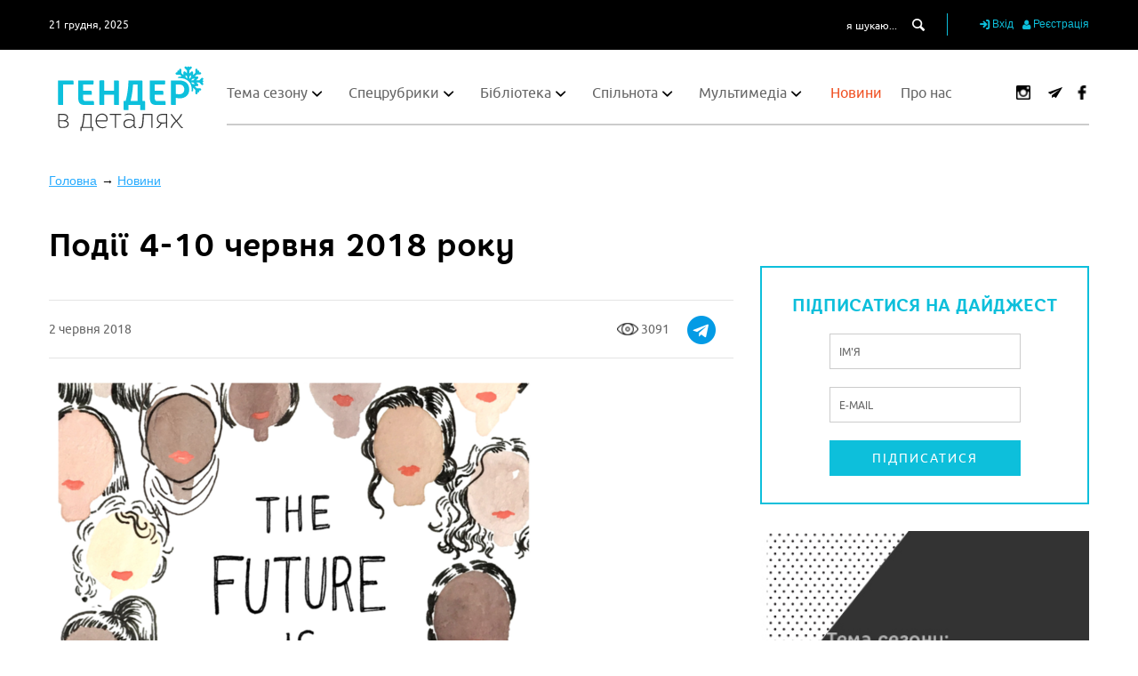

--- FILE ---
content_type: text/html; charset=utf-8
request_url: https://genderindetail.org.ua/news/podii-4-10-chervnya-134518.html
body_size: 21528
content:

  <!DOCTYPE html>
<!--[if IE 8]><html class="no-js ie lt-ie9"><![endif]-->
<!--[if IE 9]><html class="no-js ie lt-ie10"><![endif]-->
<html>
<head>
    <meta http-equiv="content-type" content="text/html; charset=utf-8"/>
    <meta name="viewport" content="width=device-width, initial-scale=1.0">
    

    <title>Події 4-10 червня 2018 року - Новини</title>

                <meta name="description" content="Щопонеділка тут можна знайти тижневий дайджест подій в Україні на гендерну тематику, також пропонуємо різноманітні прес-релізи, прес-анонси та повідомлення про події в Україні та в світі.">        <meta name="Keywords" content="гендерні новини, новини про гендер, гендер в україні, фемінізм в україні, українські феміністки, феміністичний рух, що нового ">    
	
    <meta name="author" content="">
    
<meta property='og:title' content='Події 4-10 червня 2018 року'/>
<meta property='og:type' content='article'/>
<meta property='og:site_name' content='Гендер в деталях'/>
<meta property='og:url' content='https://genderindetail.org.ua/news/podii-4-10-chervnya-134518.html'/>
<meta property='og:description' content='Цього тижня у Києві, Львові, Житомирі та Дніпрі лекція, дискусія, кінопоказ, презентація книги, а також початок КиївПрайд-тижня!'/>
<meta property='og:image' content='https://genderindetail.org.ua/netcat_files/8/6/2018/Screen_Shot_2017_05_09_at_5.31.03_PM_grande_8298090e_785d_4fbd_a9fb_ef5139dbc022_1200x.png'/>
<meta property='fb:app_id' content='1851241895121460'/>
   

    
    <link rel="icon" href="/images/favicon.ico.ico" type="image/x-icon">
    <link rel="shortcut icon" href="/images/favicon.ico.ico" type="image/x-icon">

    
    <link rel="stylesheet" href="/images/gender_tpl/dist/colorbox/colorbox.css">
    <link rel='stylesheet' href='/images/gender_tpl/dist/main.css?'>
    <link rel='stylesheet' href='/images/plugins/password/style.css?'>
    <link rel='stylesheet' href='/images/gender_tpl/dist/yaz_style.css?x=11'>
    <link rel="stylesheet" href="/images/plugins/smart_cookie/smart_cookie.css?v=3">

    <script src="/images/gender_tpl/js/MainScripts/modernizr.js" type="2a9d885ec9d1b132e163babc-text/javascript"></script>
    <script src="/images/gender_tpl/js/MainScripts/jquery-1.11.3.min.js" type="2a9d885ec9d1b132e163babc-text/javascript"></script>
    <script src="/images/gender_tpl/js/MainScripts/jquery.cookie.js" type="2a9d885ec9d1b132e163babc-text/javascript"></script>
    <script defer src="/images/gender_tpl/js/owl.carousel.min.js" type="2a9d885ec9d1b132e163babc-text/javascript"></script>
    <script defer src="/images/gender_tpl/js/jquery.carouFredSel-6.2.1-packed.js" type="2a9d885ec9d1b132e163babc-text/javascript"></script>
    <script defer src="/images/gender_tpl/js/helper-plugins/jquery.mousewheel.min.js" type="2a9d885ec9d1b132e163babc-text/javascript"></script>
    <script defer src="/images/gender_tpl/js/helper-plugins/jquery.touchSwipe.min.js" type="2a9d885ec9d1b132e163babc-text/javascript"></script>
    <script defer src="/images/gender_tpl/js/helper-plugins/jquery.transit.min.js" type="2a9d885ec9d1b132e163babc-text/javascript"></script>
    <script defer src="/images/gender_tpl/js/helper-plugins/jquery.ba-throttle-debounce.min.js" type="2a9d885ec9d1b132e163babc-text/javascript"></script>
    <script defer src="/images/gender_tpl/js/jquery.flexslider.js" type="2a9d885ec9d1b132e163babc-text/javascript"></script>
    <script defer src="/images/gender_tpl/js/jquery.colorbox.js" type="2a9d885ec9d1b132e163babc-text/javascript"></script> 
    <script src="/images/gender_tpl/js/lazysizes.min.js" async="" type="2a9d885ec9d1b132e163babc-text/javascript"></script> 

    <!-- http://ruseller.com/lessons.php?rub=28&id=472 -->
    <script defer src="/images/plugins/password/secure.js?" type="2a9d885ec9d1b132e163babc-text/javascript"></script>

    <!-- Facebook Pixel Code -->
    <script type="2a9d885ec9d1b132e163babc-text/javascript">
    !function(f,b,e,v,n,t,s)
    {if(f.fbq)return;n=f.fbq=function(){n.callMethod?
        n.callMethod.apply(n,arguments):n.queue.push(arguments)};
        if(!f._fbq)f._fbq=n;n.push=n;n.loaded=!0;n.version='2.0';
        n.queue=[];t=b.createElement(e);t.async=!0;
        t.src=v;s=b.getElementsByTagName(e)[0];
        s.parentNode.insertBefore(t,s)}(window,document,'script',
        'https://connect.facebook.net/en_US/fbevents.js');
    fbq('init', '867425476796217');
    fbq('track', 'PageView');
    </script>
    <noscript>
        <img height="1" width="1"
             src="https://www.facebook.com/tr?id=867425476796217&ev=PageView
&noscript=1"/>
    </noscript>
    <!-- End Facebook Pixel Code -->

</head>

<body class="winter">

<div id="overlay">
    <table class="overlay-layout">
        <tr>
            <td class="overlay-layout__container">

            </td>
        </tr>
    </table>
</div>
<div id='wrapper'>
    <div id="up_button" class="animated cursor-pointer fontello icon-up-open-big hover-btn"></div>
    <header class="animated">
        <div class="header-top-part animated black-background">
            <div class="wrapper-container padding-horizontal-15 padding-vertical-15 clear-fix">
                <div class="date white animated font-12 ubuntu-regular float-left">21 грудня, 2025</div>

                <div class="personal-cabinet float-right">
                    <button class="search-btn modal-button animated display-inline-block vertical-align-middle cursor-pointer">
                        <span class="fontello modal-button__icon icon-search display-inline-block vertical-align-middle"></span>
                    </button>


                                        <button class="modal-button animated display-inline-block vertical-align-middle cursor-pointer" data-popup="sign_in">
                        <span class="fontello modal-button__icon icon-login display-inline-block vertical-align-middle"></span>
                        <span class="modal-button__text display-inline-block vertical-align-middle">Вхід</span>
                    </button>
                    <button class="modal-button animated display-inline-block vertical-align-middle cursor-pointer" data-popup="registration1">
                        <span class="fontello modal-button__icon icon-user display-inline-block vertical-align-middle"></span>
                        <span class="modal-button__text display-inline-block vertical-align-middle">Реєстрація</span>
                    </button>
                    


                </div>

                <form action="/search/" id="search" class="search-form float-right">
                    <input type="text" name="q" class="animated search-form__input-text white ubuntu-regular font-12 display-inline-block vertical-align-middle" placeholder="я шукаю..." value="">
                    <input type="submit" id="search-submit" value="0">
                    <label for="search-submit" class="animated fontello icon-search white search-form__input-submit cursor-pointer display-inline-block vertical-align-middle"></label>
                </form>
            </div>
        </div>
        <div class="header-bottom-part animated white-background">
            <div class="wrapper-container padding-horizontal-15 padding-vertical-15">
                <div class="header-bottom-part__inner animated container-relative-width100">
                    <a href="/" class="logo animated header-logo float-left display-block position-absolute"></a>
                    <div class="header-bottom-part__menu-container clear-fix container-relative-width100">
                        <div class="menu-btn animated float-left cursor-pointer">
                            <span class="animated display-block"></span>
                            <span class="animated display-block"></span>
                            <span class="animated display-block"></span>
                        </div>
                        <div class="main-site-menu animated float-left">
                            <div class="background-close"></div>
                            <span class="menu-close-btn animated cursor-pointer fontello icon-cancel"></span>

                              <ul class='main-site-menu__inner ubuntu-regular'><li class='main-site-menu__inner-container'><a href='/season-topic/' class='main-site-menu__inner-item animated text-decoration-none'>Тема сезону</a>    <ul class='sub-menu'>  <li class='sub-menu__container'><a href='/season-topic/dosvidy-viyny/' class='sub-menu__item animated text-decoration-none'>Досвіди війни</a>  </li>  <li class='sub-menu__container'><a href='/season-topic/gender-after-euromaidan/' class='sub-menu__item animated text-decoration-none'>Гендер після Євромайдану</a>  </li>  <li class='sub-menu__container'><a href='/season-topic/feminism-in-detail/' class='sub-menu__item animated text-decoration-none'>Фемінізм в деталях</a>  </li>  <li class='sub-menu__container'><a href='/season-topic/feminist_utopia/' class='sub-menu__item animated text-decoration-none'>Феміністична утопія</a>  </li>  <li class='sub-menu__container'><a href='/season-topic/polityka/' class='sub-menu__item animated text-decoration-none'>Жінок - у політику!</a>  </li>  <li class='sub-menu__container'><a href='/season-topic/mater-batkiv/' class='sub-menu__item animated text-decoration-none'>Материнство й батьківство</a>  </li>  <li class='sub-menu__container'><a href='/season-topic/seksualnist/' class='sub-menu__item animated text-decoration-none'>Сексуальність</a>  </li>  <li class='sub-menu__container'><a href='/season-topic/tema-sezonu/' class='sub-menu__item animated text-decoration-none'>Тілесність</a>  </li>  <li class='sub-menu__container'><a href='/season-topic/osvita-i-prosvita/' class='sub-menu__item animated text-decoration-none'>Освіта і просвіта</a>  </li>  <li class='sub-menu__container'><a href='/season-topic/genderne-nasilstvo/' class='sub-menu__item animated text-decoration-none'>Гендерне насильство</a>  </li> </ul> </li><li class='main-site-menu__inner-container'><a href='/spetsialni-rubriki/' class='main-site-menu__inner-item animated text-decoration-none'>Спецрубрики</a>    <ul class='sub-menu'>  <li class='sub-menu__container'><a href='/spetsialni-rubriki/literatura/' class='sub-menu__item animated text-decoration-none'>Література</a>  </li>  <li class='sub-menu__container'><a href='/spetsialni-rubriki/seksualnist/' class='sub-menu__item animated text-decoration-none'>Сексуальна освіта</a>  </li>  <li class='sub-menu__container'><a href='/spetsialni-rubriki/bezstrashni/' class='sub-menu__item animated text-decoration-none'>Безстрашні: вони творять фемінізм в Україні</a>  </li>  <li class='sub-menu__container'><a href='/spetsialni-rubriki/porady-batkam/' class='sub-menu__item animated text-decoration-none'>Поради батькам</a>  </li>  <li class='sub-menu__container'><a href='/spetsialni-rubriki/legal-advice/' class='sub-menu__item animated text-decoration-none'>Юридична консультація</a>  </li>  <li class='sub-menu__container'><a href='/spetsialni-rubriki/vplyvovi_svit/' class='sub-menu__item animated text-decoration-none'>Впливові: світ</a>  </li>  <li class='sub-menu__container'><a href='/spetsialni-rubriki/vplyvovi_ukraina/' class='sub-menu__item animated text-decoration-none'>Впливові: Україна</a>  </li>  <li class='sub-menu__container'><a href='/spetsialni-rubriki/heforshe/' class='sub-menu__item animated text-decoration-none'>#HeForShe</a>  </li>  <li class='sub-menu__container'><a href='/spetsialni-rubriki/sekysm_patrul/' class='sub-menu__item animated text-decoration-none'>#Сексизм_патруль</a>  </li>  <li class='sub-menu__container'><a href='/spetsialni-rubriki/english-literature-on-genden-in-ukraine/' class='sub-menu__item animated text-decoration-none'>Collection of English Literature on Gender Issues in Ukraine</a>  </li>  <li class='sub-menu__container'><a href='/spetsialni-rubriki/recommendations/' class='sub-menu__item animated text-decoration-none'>Приятельська рекомендація</a>  </li>  <li class='sub-menu__container'><a href='/spetsialni-rubriki/zhinky-v-tsyfrovizatsii/' class='sub-menu__item animated text-decoration-none'>Жінки в цифровізації</a>  </li>  <li class='sub-menu__container'><a href='/spetsialni-rubriki/zhinky-yaki-toruyit-novi-shliachy/' class='sub-menu__item animated text-decoration-none'>«Жінки, які торують нові шляхи»</a>  </li>  <li class='sub-menu__container'><a href='/spetsialni-rubriki/egoism-u-materynstvi/' class='sub-menu__item animated text-decoration-none'>Здоровий егоїзм у материнстві</a>  </li>  <li class='sub-menu__container'><a href='/spetsialni-rubriki/osvita-i-gender-u-viynu/' class='sub-menu__item animated text-decoration-none'>Освіта й гендер під час війни</a>  </li> </ul> </li><li class='main-site-menu__inner-container'><a href='/library/' class='main-site-menu__inner-item animated text-decoration-none'>Бібліотека</a>    <ul class='sub-menu'>  <li class='sub-menu__container'><a href='/library/tematichni-vidannya/' class='sub-menu__item animated text-decoration-none'>Тематичні видання</a>  </li>  <li class='sub-menu__container'><a href='/library/authors/' class='sub-menu__item animated text-decoration-none'>Автор(к)и</a>  </li>  <li class='sub-menu__container'><a href='/library/akademichni-teorii/' class='sub-menu__item animated text-decoration-none'>Академічні теорії</a>  </li>  <li class='sub-menu__container'><a href='/library/ekonomika/' class='sub-menu__item animated text-decoration-none'>Економіка</a>  </li>  <li class='sub-menu__container'><a href='/library/identichnosti/' class='sub-menu__item animated text-decoration-none'>Ідентичності</a> <ul class='sub-menu-2'><li class='sub-menu-2__item animated'><a href='/library/identichnosti/geteroseksualnist/' class='sub-menu-2__link animated text-decoration-none'>Гетеросексуальність</a></li><li class='sub-menu-2__item animated'><a href='/library/identichnosti/lgbtika/' class='sub-menu-2__link animated text-decoration-none'>ЛГБТІКА</a></li><li class='sub-menu-2__item animated'><a href='/library/identichnosti/maskulinnist/' class='sub-menu-2__link animated text-decoration-none'>Маскулінність</a></li><li class='sub-menu-2__item animated'><a href='/library/identichnosti/feminnist/' class='sub-menu-2__link animated text-decoration-none'>Фемінність</a></li><li class='sub-menu-2__item animated'><a href='/library/identichnosti/transgenderism/' class='sub-menu-2__link animated text-decoration-none'>Трансгендерність</a></li></ul> </li>  <li class='sub-menu__container'><a href='/library/istoriya-i-pamyat/' class='sub-menu__item animated text-decoration-none'>Історія і пам’ять</a> <ul class='sub-menu-2'><li class='sub-menu-2__item animated'><a href='/library/istoriya-i-pamyat/istoriya-feminizmu/' class='sub-menu-2__link animated text-decoration-none'>Історія фемінізму</a></li></ul> </li>  <li class='sub-menu__container'><a href='/library/mistetstvo/' class='sub-menu__item animated text-decoration-none'>Мистецтво</a>  </li>  <li class='sub-menu__container'><a href='/library/mova-i-literatura/' class='sub-menu__item animated text-decoration-none'>Мова і література</a>  </li>  <li class='sub-menu__container'><a href='/library/medicine/' class='sub-menu__item animated text-decoration-none'>Медицина</a>  </li>  <li class='sub-menu__container'><a href='/library/nauka-i-tehnologii/' class='sub-menu__item animated text-decoration-none'>Наука і технології</a>  </li>  <li class='sub-menu__container'><a href='/library/osvita/' class='sub-menu__item animated text-decoration-none'>Освіта</a>  </li>  <li class='sub-menu__container'><a href='/library/osobiste-yak-politichne/' class='sub-menu__item animated text-decoration-none'>Особисте як політичне</a> <ul class='sub-menu-2'><li class='sub-menu-2__item animated'><a href='/library/osobiste-yak-politichne/emotsii/' class='sub-menu-2__link animated text-decoration-none'>Емоції</a></li><li class='sub-menu-2__item animated'><a href='/library/osobiste-yak-politichne/reproduktivni-praktiki/' class='sub-menu-2__link animated text-decoration-none'>Репродуктивні практики</a></li><li class='sub-menu-2__item animated'><a href='/library/osobiste-yak-politichne/seksualnist/' class='sub-menu-2__link animated text-decoration-none'>Сексуальність</a></li><li class='sub-menu-2__item animated'><a href='/library/osobiste-yak-politichne/simji/' class='sub-menu-2__link animated text-decoration-none'>Сім’ї</a></li><li class='sub-menu-2__item animated'><a href='/library/osobiste-yak-politichne/tilesnosti/' class='sub-menu-2__link animated text-decoration-none'>Тілесності</a></li><li class='sub-menu-2__item animated'><a href='/library/osobiste-yak-politichne/genderne-nasilstvo/' class='sub-menu-2__link animated text-decoration-none'>Гендерне насильство</a></li></ul> </li>  <li class='sub-menu__container'><a href='/library/planeta-zemlya/' class='sub-menu__item animated text-decoration-none'>Планета Земля</a>  </li>  <li class='sub-menu__container'><a href='/library/politika/' class='sub-menu__item animated text-decoration-none'>Політика</a>  </li>  <li class='sub-menu__container'><a href='/library/pravo/' class='sub-menu__item animated text-decoration-none'>Право</a>  </li>  <li class='sub-menu__container'><a href='/library/retsenzii/' class='sub-menu__item animated text-decoration-none'>Рецензії</a>  </li>  <li class='sub-menu__container'><a href='/library/sport/' class='sub-menu__item animated text-decoration-none'>Спорт</a>  </li>  <li class='sub-menu__container'><a href='/library/suspilstvo/' class='sub-menu__item animated text-decoration-none'>Суспільство</a>  </li>  <li class='sub-menu__container'><a href='/library/ukraina/' class='sub-menu__item animated text-decoration-none'>Україна</a>  </li>  <li class='sub-menu__container'><a href='/library/feministichniy-ruh/' class='sub-menu__item animated text-decoration-none'>Феміністичний рух</a> <ul class='sub-menu-2'><li class='sub-menu-2__item animated'><a href='/library/feministichniy-ruh/8bereznia/' class='sub-menu-2__link animated text-decoration-none'>8 Березня</a></li></ul> </li>  <li class='sub-menu__container'><a href='/library/philosophy/' class='sub-menu__item animated text-decoration-none'>Філософія</a>  </li>  <li class='sub-menu__container'><a href='/library/architecture/' class='sub-menu__item animated text-decoration-none'>Архітектура</a>  </li>  <li class='sub-menu__container'><a href='/library/urbanism/' class='sub-menu__item animated text-decoration-none'>Урбанізм</a>  </li> </ul> </li><li class='main-site-menu__inner-container'><a href='/community/' class='main-site-menu__inner-item animated text-decoration-none'>Спільнота</a>    <ul class='sub-menu'>  <li class='sub-menu__container'><a href='/community/people/' class='sub-menu__item animated text-decoration-none'>Люди</a>  </li>  <li class='sub-menu__container'><a href='/community/organizations/' class='sub-menu__item animated text-decoration-none'>Організації та ініціативи</a>  </li>  <li class='sub-menu__container'><a href='/community/comments/' class='sub-menu__item animated text-decoration-none'>Репліки</a>  </li>  <li class='sub-menu__container'><a href='/community/expert-comments/' class='sub-menu__item animated text-decoration-none'>Експертні коментарі</a>  </li>  <li class='sub-menu__container'><a href='/community/nashi-zakhody/' class='sub-menu__item animated text-decoration-none'>Наші заходи</a>  </li> </ul> </li><li class='main-site-menu__inner-container'><a href='/media/' class='main-site-menu__inner-item animated text-decoration-none'>Мультимедіа</a>    <ul class='sub-menu'>  <li class='sub-menu__container'><a href='/media/video/' class='sub-menu__item animated text-decoration-none'>Відео</a>  </li>  <li class='sub-menu__container'><a href='/media/audio/' class='sub-menu__item animated text-decoration-none'>Аудіо</a>  </li>  <li class='sub-menu__container'><a href='/media/photo/' class='sub-menu__item animated text-decoration-none'>Зображення</a>  </li>  <li class='sub-menu__container'><a href='https://genderindetail.org.ua/media/vystavky/index.html' class='sub-menu__item animated text-decoration-none'>Виставки</a> <ul class='sub-menu-2'><li class='sub-menu-2__item animated'><a href='https://genderindetail.org.ua/media/vystavky/15-women' class='sub-menu-2__link animated text-decoration-none'>«Жінки, які торують нові шляхи»</a></li></ul> </li> </ul> </li> <li class='main-site-menu__inner-container active'><a href='/news/' class='main-site-menu__inner-item animated text-decoration-none'>Новини</a>   </li><li class='main-site-menu__inner-container'><a href='/about/' class='main-site-menu__inner-item animated text-decoration-none'>Про нас</a>   </li></ul>

                        </div>
                        <div class="animated float-right social-box position-relative z-index-1">
                            <a href='https://www.instagram.com/genderindetail/'  target='_blank' class='social-box__item animated fontello icon-instagram text-decoration-none white red-hover display-inline-block vertical-align-middle'
 style='margin-left: 16px;'>
                            <img src='/images/gender_tpl/img/icons/social/instagram-logo.png' alt=''>
                            </a>                            <a href='https://t.me/genderindetail'  target='_blank' class='social-box__item animated fontello icon-tlg text-decoration-none white red-hover display-inline-block vertical-align-middle'
 style='margin-left: 16px;'>
                            <img src='/images/gender_tpl/img/icons/social/paper-plane.png' alt=''></a>
                            <a href='https://www.facebook.com/genderindetail/'  target='_blank' class='social-box__item animated fontello icon-faceboo1k text-decoration-none white red-hover display-inline-block vertical-align-middle'
                           style='margin-left: 10px;'>
                            <img src='/images/gender_tpl/img/icons/social/facebook-logo.png' alt=''></a>                                                                                    
                        </div>
                    </div>
                </div>

                
            </div>
        </div>
    </header>
    <div class="site-middle container-relative_width100 animated">



<div class="tpl-block-list">
    <div class="container-relative-width100">
        <div class="wrapper-container padding-horizontal-15 padding-vertical-15 clear-fix">
                        <ol class='breadcrumb' itemscope='' itemtype='https://schema.org/BreadcrumbList'>
                <li itemprop='itemListElement' itemscope='' itemtype='https://schema.org/ListItem'>
                    <a itemprop='item' href='https://genderindetail.org.ua/'>
                        <span itemprop='name'>Головна</span>
                        <meta itemprop='position' content='1' />
                    </a>
                </li>
                                                                                <li itemprop='itemListElement' itemscope='' itemtype='https://schema.org/ListItem'>
                    <a itemprop='item' href='https://genderindetail.org.ua/news/'>
                        <span itemprop='name'>Новини</span>
                        <meta itemprop='position' content='2' />
                    </a>
                </li>
                                                                                                                                <li itemprop='itemListElement' itemscope='' itemtype='https://schema.org/ListItem'>
                    <a itemprop='item' href='https://genderindetail.org.ua/news/podii-4-10-chervnya-134518.html'>
                        <span itemprop='name'>Події 4-10 червня 2018 року - Новини</span>
                        <meta itemprop='position' content='3' />
                    </a>
                </li>
                            </ol>
        </div>

    </div>
</div>

<div class="wrapper-container padding-horizontal-15 padding-vertical-30 clear-fix">
    <div class="content-container float-left container-relative-width100">
         <main class="content float-left container-relative-width100">

                                
                    <div class="themes-previous-season container-relative-width100">
                    <div class="heading-1 core-rhino-bold">Попередні Теми Сезону </div>
                            <span class="animated show-themes-menu fontello icon-down-open-mini position-absolute z-index-1 cursor-pointer"></span>
                        <ul class='themes-previous-season__menu animated container-relative-width100'> 
<li class='themes-previous-season__menu-item   animated'>
  <a href='/season-topic/dosvidy-viyny/' class='animated core-rhino-regular grey text-decoration-none themes-previous-season__menu-link'>Досвіди війни</a>
</li>

<li class='themes-previous-season__menu-item   animated'>
  <a href='/season-topic/gender-after-euromaidan/' class='animated core-rhino-regular grey text-decoration-none themes-previous-season__menu-link'>Гендер після Євромайдану</a>
</li>

<li class='themes-previous-season__menu-item   animated'>
  <a href='/season-topic/feminism-in-detail/' class='animated core-rhino-regular grey text-decoration-none themes-previous-season__menu-link'>Фемінізм в деталях</a>
</li>

<li class='themes-previous-season__menu-item   animated'>
  <a href='/season-topic/feminist_utopia/' class='animated core-rhino-regular grey text-decoration-none themes-previous-season__menu-link'>Феміністична утопія</a>
</li>

<li class='themes-previous-season__menu-item   animated'>
  <a href='/season-topic/polityka/' class='animated core-rhino-regular grey text-decoration-none themes-previous-season__menu-link'>Жінок - у політику!</a>
</li>

<li class='themes-previous-season__menu-item   animated'>
  <a href='/season-topic/mater-batkiv/' class='animated core-rhino-regular grey text-decoration-none themes-previous-season__menu-link'>Материнство й батьківство</a>
</li>

<li class='themes-previous-season__menu-item   animated'>
  <a href='/season-topic/seksualnist/' class='animated core-rhino-regular grey text-decoration-none themes-previous-season__menu-link'>Сексуальність</a>
</li>

<li class='themes-previous-season__menu-item   animated'>
  <a href='/season-topic/tema-sezonu/' class='animated core-rhino-regular grey text-decoration-none themes-previous-season__menu-link'>Тілесність</a>
</li>

<li class='themes-previous-season__menu-item   animated'>
  <a href='/season-topic/osvita-i-prosvita/' class='animated core-rhino-regular grey text-decoration-none themes-previous-season__menu-link'>Освіта і просвіта</a>
</li>

<li class='themes-previous-season__menu-item   animated'>
  <a href='/season-topic/genderne-nasilstvo/' class='animated core-rhino-regular grey text-decoration-none themes-previous-season__menu-link'>Гендерне насильство</a>
</li>
</ul> 
                    </div>
                                
               

<div class="season-topic-article container-relative-width100 formatTable">


    <div class="textpage container-relative-width100">
        <h1>Події 4-10 червня 2018 року</h1>
    </div>

    <!-- noindex -->
    <div class="date-box ubuntu-regular container-relative-width100">
        2 червня 2018

        <!-- Load Facebook SDK for JavaScript -->
        <div id="fb-root"></div>
        <script type="2a9d885ec9d1b132e163babc-text/javascript">(function(d, s, id) {
                var js, fjs = d.getElementsByTagName(s)[0];
                if (d.getElementById(id)) return;
                js = d.createElement(s); js.id = id;
                js.src = 'https://connect.facebook.net/uk_UA/sdk.js#xfbml=1&version=v2.12&appId=2182795585279004&autoLogAppEvents=1';
                fjs.parentNode.insertBefore(js, fjs);
            }(document, 'script', 'facebook-jssdk'));</script>

        <div style="float:right; margin-top: -39px" >
            <div class="fb-like" data-href="https://genderindetail.org.ua/news/podii-4-10-chervnya-134518.html" data-width="50" data-layout="box_count" data-action="like" data-size="small" data-show-faces="false" data-share="true"></div>
        </div>

        <div style="float:right; margin: -22px 20px 0px 0px" >
            <a href="https://telegram.me/share/url?url=https://genderindetail.org.ua/news/podii-4-10-chervnya-134518.html&text=Події 4-10 червня 2018 року"><img src="/images/gender_tpl/img/icons/social/telegram.png" alt="Поширити в Telegram"></a>
        </div>


        <div style="float:right; margin: -14px 20px 0px 0px" >
            <img src="/images/gender_tpl/img/icons/social/eye.png" style="margin: -10px 0px 0px 0px" align="middle" alt=""> 3091        </div>
        <!--
      <script src="//yastatic.net/es5-shims/0.0.2/es5-shims.min.js"></script>
      <script src="//yastatic.net/share2/share.js"></script>
      <div class="ya-share2" style="float:right; margin-top: -5px" data-services="facebook,gplus,twitter,vkontakte"></div>
      -->
    </div>
    <!-- /noindex -->

    <!-- content -->

    

    <!-- noindex -->
    
    
    
    <!-- /noindex -->

    
    
    

    <!-- /content -->


        
            <p style="padding-top:20px;" class="textpage"><img src="/netcat_files/8/6/2018/Screen_Shot_2017_05_09_at_5.31.03_PM_grande_8298090e_785d_4fbd_a9fb_ef5139dbc022_1200x.png" alt="Події 4-10 червня 2018 року"></p>
    
    <div class="textpage margin-top-30 ">
        

    
    </div>


    <div class="textpage margin-top-30 articleText">
        <p><strong>7 червня, ЖИТОМИР - Дискусія &quot;Жінки незвичайних професій. Жінки в бізнесі&quot;</strong></p>
<p>А ви знали, що жінки виконують 2/3 роботи, а отримують лише 5% світового прибутку та володіють 1% світової нерухомості? Натомість зростання числа працюючих жінок позитивно впливає на зростання ВВП, наприклад, на 9% в Японії і на 27% в Індії. Праця жінок впливає також і на макроекономічні результати: скорочується розрив в оплаті праці, в середньому рівні освіти, відбувається диверсифікація експортних товарів. А призначення жінок на відповідальні пости в банківській системі допомагає побороти одноманітність в мисленні фінансистів, яке загрожує нестабільністю для всієї системи.&nbsp;Про особистий бренд, жіночу солідарність та соціальні складові сучасного бізнесу розповідатимуть спікерки: Наталія Каплун - засновниця центру NK CLUB, тренерка з питань успішності та саморозвитку, керівна&nbsp;партнерка консалтинго-освітнього проекту BEAUTY BUSINESS BUREAU, авторка книги &quot;Я - СОЛНЦЕ&quot;. Світлана Саламатова - ТоР фасилітаторка, авторка успішних проектів: &laquo;Українські жінки в ООН&raquo;; &laquo;Відродження жінки&raquo;; &laquo;Форум жіночого партнерства&raquo; та ін.<br />
Маргарита Каменецька &ndash; тренерка з особистісного зростання. Членкіня правління БФ &laquo;Фонд розвитку малого підприємництва&raquo; (SED-FUND), Амбасадорка Міжнародної Амбасади жінок-підприємниць. Ірина Яцик - ініціаторка освітнього руху з неформальної освіти у м. Житомирі, соавторка та реалізаторка бизнес- проекту креативного центру освіти для підлітків &laquo;Просто&raquo;.<br />
Початок о 17.30 у Домі української культури (вул. Велика Бердичівська 61/18).&nbsp;<a rel="nofollow" target="_blank" href="https://www.facebook.com/events/2070026559918961/">Сторінка події у ФБ.&nbsp;</a></p>
<p><strong>8-9&nbsp;червня, КИЇВ -&nbsp;Перший Всеукраїнський форум юристок</strong></p>
<p>Понад 200 юристок зі всієї України - адвокаток, суддів, нотаріускок, представниць правоохоронних органів, правозахисниць та інші фахівчинь в галузі права - об&rsquo;єднаються для спільного обговорення питань захисту прав жінок в Україні На Форумі Ви знайдете однодумниць для ведення стратегічних справ, ідеї та ресурси професійного та особистісного розвитку. Темою цьогорічного Форуму є &laquo;Жінки у юридичній професії: досягнення, виклики та вплив на якість правозахисту&raquo;.&nbsp;Форум покликаний привернути увагу юридичної спільноти до питань захисту прав жінок, зокрема, їх доступу до юридичної професії, викликів, що стоять перед юристками, а також обговорити професійні досягнення юристок/ Довідатися деталі Форуму, ознайомитися із його програмою та зареєструватися на участь у ньому Ви можете <a rel="nofollow" target="_blank" href="http:// http://jurfem.com.ua/всеукраїнський-форум/ ">на&nbsp;сайті</a>. Початок о 9.30 у готелі Ramada Encore Kyiv. <a rel="nofollow" target="_blank" href="https://www.facebook.com/events/556510421397831/">Сторінка події.&nbsp;</a></p>
<p><strong>8 червня, КИЇВ - Презентація &quot;Еротичного щоденника&quot;</strong></p>
<p>8 червня о 19.00 в арт-центрі Closer відбудеться презентація та зустріч з авторками арт-буку &laquo;Еротичний щоденник&raquo;. &laquo;Еротичний щоденник&raquo; &mdash; це зібрання художніх і літературних творів на тему Еросу. У книзі представлені роботи 14 сучасних українських художниць і 3 авторок. Упорядниці видання &mdash; київська архітекторка Дана Косміна, кураторка феміністичних проектів Оксана Брюховецька, дизайн книги створила Лєра Гуєвська. Упорядниці поставили собі за мету дослідити і показати, як еротизм і сексуальність переживаються і осмислюються в мистецтві та текстах сучасними жінками, яким є жіночий голос українського культурного середовища. У художніх роботах знайшли вираження чуттєвість, бажання, іронія, фрустрація, пристрасть, ніжність та інші грані Еросу, який охоплює і пронизує собою різні сфери життя і стає досвідом, втіленим у мистецтві.&nbsp;Сторінка події &ndash; <a rel="nofollow" target="_blank" href="https://www.facebook.com/events/180101286160443/">тут</a>.</p>
<p><strong>8 червня, КИЇВ - Початок КиївПрайд-тижня</strong></p>
<p>З переліком усіх подій, що відбудуться з 8 до 17 червня у Києві, можна ознайомитися <a href="https://genderindetail.org.ua/news/kiivprayd-tizhden-8-17-chervnya-2018-roku-134520.html">за посиланням</a>.&nbsp;</p>
<p><strong>9 червня, ДНІПРО &ndash; Лекція &laquo;Фемінізм і голені ноги&raquo;</strong></p>
<p>У суботу в дружній атмосфері з лимонадом та жартами учасники й учасниці поговорять про історію українських жінок, звички і стереотипи сучасного фемінізму. Намалюють портрет сучасної жінки та дізнаються: чи голять феміністки ноги?&nbsp; Про все це розповість Ольга Полякова - засновниця Громадського руху &ldquo;Gender Stream&rdquo; та авторка проектів &ldquo;Бийся як дівчина&rdquo;, Community policing Dnipro та ін. Початок о 17.00. Для участі необхідна <a rel="nofollow" target="_blank" href="https://docs.google.com/forms/d/e/1FAIpQLSeErZhz_KG580UakxRQMFcZ5mVprKFUy_GvrL5RfWnGoVbM0Q/viewform">реєстрація</a>. <a rel="nofollow" target="_blank" href="https://www.facebook.com/events/130617107812249/">Сторінка заходу в ФБ</a>.</p>
<p><strong>10 червня, КИЇВ - Дискусія &quot;Сексуальність: природа і міфи&quot;</strong></p>
<p>Ця тема&nbsp;завжди буде цікавити нас, оскільки гендер та сексуальність є основними речами, що визначають, хто ми та як ми поводимося. Які джерела нашої сексуальності? Що справді робить нас чоловіками чи жінками? І які факти про сексуальність, які ми вважаємо справжніми, є&nbsp;міфами? Ми обговоримо всі ці питання 10 червня з 5 до 7 години вечора в Ботанічному саду разом з Тетяною Кузнєцовою (студенткою кафедри психології Київського національного університету імені Тараса Шевченка) та Леною&nbsp;Єрусалимською&nbsp;(PhD з соціології, студентка факультету психології Київського національного університету імені Тараса Шевченка). Лінк для реєстрації - <a rel="nofollow" target="_blank" href="https://www.facebook.com/events/2047737582104523/">за цим посиланням</a>.&nbsp;</p>
<p><strong>10 червня, ЛЬВІВ - Кінопоказ фільму &quot;Бійтесь нас, жінок&quot;</strong></p>
<p>Фільм &quot;Бійтесь нас, жінок&quot;- це історія Ханни Бохман, бійця Загонів самооборони жінок (YPJ) з Канади. Драматична розповідь про жінку, яка, розмінявши п`ятий десяток (на момент зйомок головній героїні було 46 років), принесла в жертву своє безпечне життя в Канаді заради революційної війни в Сирії. В фільмі можна бачити деталі побуту і бойової практики YPJ, також показані кадри взяття міста Тель-Абьяд (Гре Спі) в червні 2015 року. Значна частина стрічки знята самою Ханною. Початок о 13.00 у Першій Львівській Медіатеці (вул. Мулярська, 2А). Сторінка показу &ndash; <a rel="nofollow" target="_blank" href="https://www.facebook.com/events/1870046236359372/">за посиланням</a>.</p>
<p>Анонс підготувала: Антоніна Рибка.&nbsp;</p>    </div>


    <!-- noindex -->
    
    <div class="tags-container container-relative-width100">
            </div>
    <!-- /noindex -->


    <!-- noindex -->
    <div class="date-box ubuntu-regular container-relative-width100">
        2 червня 2018
        <div style="float:right; margin-top: -25px" >
            <div class="fb-like" data-href="https://genderindetail.org.ua/news/podii-4-10-chervnya-134518.html" data-width="50" data-layout="box_count" data-action="like" data-size="small" data-show-faces="false" data-share="true"></div>

            <!--<div class="fb-share-button" data-href="https://genderindetail.org.ua/news/podii-4-10-chervnya-134518.html" data-layout="button" data-size="large" data-mobile-iframe="true"><a target="_blank" href="https://www.facebook.com/sharer/sharer.php?u=https%3A%2F%2Fdevelopers.facebook.com%2Fdocs%2Fplugins%2F&amp;src=sdkpreparse" class="fb-xfbml-parse-ignore">Поширити</a></div>
-->
        </div>

        <div style="float:right; margin: -7px 20px 0px 0px" >
            <a href="https://telegram.me/share/url?url=https://genderindetail.org.ua/news/podii-4-10-chervnya-134518.html&text=Події 4-10 червня 2018 року"><img src="/images/gender_tpl/img/icons/social/telegram.png" alt="Поширити в Telegram"></a>
        </div>

        <div style="float:right; margin: 1px 20px 0px 0px" >
            <img src="/images/gender_tpl/img/icons/social/eye.png" style="margin: -10px 0px 0px 0px" align="middle" alt=""> 3091        </div>


        <!--
        <script src="//yastatic.net/es5-shims/0.0.2/es5-shims.min.js"></script>
        <script src="//yastatic.net/share2/share.js"></script>
        <div class="ya-share2" style="float:right; margin-top: -5px" data-services="facebook,gplus,twitter,vkontakte"></div>
        -->
    </div>
    <!-- /noindex -->

    
            <div class="clear_big"></div>
    



           


<div class="community container-relative-width100">
                            <div class="heading-2 core-rhino-bold">Репліки Спільноти</div>
                            
                                                        
                                                        <div class="community-box">                                
                                <div class="community-box__description container-relative-width100 ubuntu-regular">Реплік ще немає, Ваша репліка може бути першою</div>
                            </div>
                                                        
                          
</div>
         


                            
                          
  



</div>




    



                 
                 
        </main>
    </div>
    <div class="sidebar animated float-left">


                <div class="themes-previous-season container-relative-width100">
                    </div>
        <br>
    
        <!--
                <div class="themes-previous-season container-relative-width100">
                    <div class="heading-2 core-rhino-bold">Попередні Теми Сезону </div>
                                        <ul class='themes-previous-season__menu animated container-relative-width100'> 
<li class='themes-previous-season__menu-item   animated'>
  <a href='/season-topic/gender-after-euromaidan/' class='animated core-rhino-regular grey text-decoration-none themes-previous-season__menu-link'>Гендер після Євромайдану</a>
</li>

<li class='themes-previous-season__menu-item   animated'>
  <a href='/season-topic/feminism-in-detail/' class='animated core-rhino-regular grey text-decoration-none themes-previous-season__menu-link'>Фемінізм в деталях</a>
</li>

<li class='themes-previous-season__menu-item   animated'>
  <a href='/season-topic/feminist_utopia/' class='animated core-rhino-regular grey text-decoration-none themes-previous-season__menu-link'>Феміністична утопія</a>
</li>

<li class='themes-previous-season__menu-item   animated'>
  <a href='/season-topic/polityka/' class='animated core-rhino-regular grey text-decoration-none themes-previous-season__menu-link'>Жінок - у політику!</a>
</li>

<li class='themes-previous-season__menu-item   animated'>
  <a href='/season-topic/mater-batkiv/' class='animated core-rhino-regular grey text-decoration-none themes-previous-season__menu-link'>Материнство й батьківство</a>
</li>

<li class='themes-previous-season__menu-item   animated'>
  <a href='/season-topic/seksualnist/' class='animated core-rhino-regular grey text-decoration-none themes-previous-season__menu-link'>Сексуальність</a>
</li>

<li class='themes-previous-season__menu-item   animated'>
  <a href='/season-topic/tema-sezonu/' class='animated core-rhino-regular grey text-decoration-none themes-previous-season__menu-link'>Тілесність</a>
</li>

<li class='themes-previous-season__menu-item   animated'>
  <a href='/season-topic/osvita-i-prosvita/' class='animated core-rhino-regular grey text-decoration-none themes-previous-season__menu-link'>Освіта і просвіта</a>
</li>

<li class='themes-previous-season__menu-item   animated'>
  <a href='/season-topic/genderne-nasilstvo/' class='animated core-rhino-regular grey text-decoration-none themes-previous-season__menu-link'>Гендерне насильство</a>
</li>
</ul>                </div>
               -->


        <form action="#" method="post" class="subscribe animated container-relative-width100">
        <input name="task" value="addSubcribe" type="hidden">


        <span class="animated subscribe__title core-rhino-bold display-block container-relative-width100">Підписатися на дайджест</span>


        <div class="pink_error errorMsg" style="display: none; margin-top:20px">Сообщение</div>
        <div class="green_info informMsg" style="display: none;  margin-top:20px">Сообщение</div>

        <div class="formFields">
            <input type="text" name="name" class="animated subscribe__input-text display-block ubuntu-regular light-black" placeholder="ІМ'Я">
            <input type="text" name="email" class="animated subscribe__input-text display-block ubuntu-regular light-black" placeholder="E-MAIL">
            <input type="submit" class="animated subscribe__submit display-block ubuntu-regular text-uppercase hover-btn subscribeButton" value="Підписатися">
        </div>



    </form>

    <div class="sidebar-banner text-center container-relative-width100 clear-fix" style="">
    <a href="https://genderindetail.org.ua/season-topic/dosvidy-viyny/" target="_blank" ><img src="/netcat_files/77/86/dosvidy_viyny_baner.jpg"  title="Досвіди війни"   >  </a>
</div>
    <div class="sidebar-banner text-center container-relative-width100 clear-fix" style="">
    <a href="https://genderindetail.org.ua/media/vystavky/15-women" target="_blank" ><img src="/netcat_files/77/86/vystavka_slaider.jpg"  title="Жінки, що торують нові шляхи"   >  </a>
</div>

    <div class="news container-relative-width100">
                    <div class="heading-2 core-rhino-bold">Новини</div>
                    <div class="community-box">
                        <div class="community-box__author container-relative-width100 clear-fix">
                                                            <img src="/netcat_files/8/6/2025/sm2184-golovne_foto_BAM_thumb2.jpg" alt="Цивільні партнерства як іспит на демократію: чому це питання виживання та євроінтеграції" class="animated news-image">                            
                                                        <div class="community-box__title-box"><a href="/news/tsivilni-partnerstva-yak-ispit-na-demokratiyu-chomu-tse-pitannya-vizhivannya-ta-evrointegratsii-1342184.html" class="animated community-box__title-link core-rhino-bold text-decoration-none">Цивільні партнерства як іспит на демократію: чому це питання виживання та євроінтеграції</a></div>
                            <div class="community-box__author-box">
                                <span class="animated fontello icon-clock news-icon display-inline-block vertical-align-middle"></span>
                                <span class="animated news-date ubuntu-regular display-inline-block vertical-align-middle">06 грудня 2025</span>
                            </div>
                        </div>
                        <div class="community-box__description container-relative-width100 ubuntu-regular">Шлях законопроєкту про реєстровані партнерства в Україні нагадує складну смугу перешкод. Поки політики шукають вікно можливостей, тисячі українців живуть у правовому вакуумі.</div>
                    </div>
<div class="community-box">
                        <div class="community-box__author container-relative-width100 clear-fix">
                                                            <img src="/netcat_files/8/6/Zn_mok_ekrana_2025_12_03_o_14.04.22_0.png" alt="Оголошення про відбір установи для участі у проєкті зі створення внутрішньої політики рівности" class="animated news-image">                            
                                                        <div class="community-box__title-box"><a href="/news/ogoloshennya-pro-vidbir-ustanovi-dlya-uchasti-u-proekti-zi-stvorennya-vnutrishnoi-politiki-rivnosti-1342181.html" class="animated community-box__title-link core-rhino-bold text-decoration-none">Оголошення про відбір установи для участі у проєкті зі створення внутрішньої політики рівности</a></div>
                            <div class="community-box__author-box">
                                <span class="animated fontello icon-clock news-icon display-inline-block vertical-align-middle"></span>
                                <span class="animated news-date ubuntu-regular display-inline-block vertical-align-middle">02 грудня 2025</span>
                            </div>
                        </div>
                        <div class="community-box__description container-relative-width100 ubuntu-regular"><p>Гендер в деталях оголошує відбір для державних і комунальних установ, які прагнуть підвищити ефективність управління персоналом та впровадити сучасні практики гендерної рівности на робочому місці.</p></div>
                    </div>
<div class="community-box">
                        <div class="community-box__author container-relative-width100 clear-fix">
                                                            <img src="/netcat_files/8/6/2025/sm2169-priklad_16_thumb2.png" alt="Трибуна Посла Франції в Україні Гаеля Весьєра: «Феміністична дипломатія — прискоримо мобілізацію»" class="animated news-image">                            
                                                        <div class="community-box__title-box"><a href="/news/tribuna-posla-frantsii-v-ukraini-gaelya-vesera-feministichna-diplomatiya-priskorimo-mobilizatsiyu-1342169.html" class="animated community-box__title-link core-rhino-bold text-decoration-none">Трибуна Посла Франції в Україні Гаеля Весьєра: «Феміністична дипломатія — прискоримо мобілізацію»</a></div>
                            <div class="community-box__author-box">
                                <span class="animated fontello icon-clock news-icon display-inline-block vertical-align-middle"></span>
                                <span class="animated news-date ubuntu-regular display-inline-block vertical-align-middle">22 жовтня 2025</span>
                            </div>
                        </div>
                        <div class="community-box__description container-relative-width100 ubuntu-regular">Посол Франції в Україні Гаель Весьєр ділиться поглядом на роль феміністичної дипломатії у захисті прав жінок і гендерної рівності напередодні 4-ї Міністерської конференції, що відбудеться в Парижі 22&ndash;23 жовтня 2025 року.</div>
                    </div>
<div class="community-box">
                        <div class="community-box__author container-relative-width100 clear-fix">
                                                            <img src="/netcat_files/8/6/2025/sm2151-zvit_thumb2.png" alt="Звіт «Гендер в деталях» за 2024 рік" class="animated news-image">                            
                                                        <div class="community-box__title-box"><a href="/news/zvit-2024.html" class="animated community-box__title-link core-rhino-bold text-decoration-none">Звіт «Гендер в деталях» за 2024 рік</a></div>
                            <div class="community-box__author-box">
                                <span class="animated fontello icon-clock news-icon display-inline-block vertical-align-middle"></span>
                                <span class="animated news-date ubuntu-regular display-inline-block vertical-align-middle">02 червня 2025</span>
                            </div>
                        </div>
                        <div class="community-box__description container-relative-width100 ubuntu-regular"><p>Пропонуємо вашій увазі річний публічний звіт ГО &laquo;Експертний ресурс Гендер в деталях&raquo;&nbsp;за 2024 рік.</p>
<p>Переглянути українською або англійською мовою.</p></div>
                    </div>
<div class="community-box">
                        <div class="community-box__author container-relative-width100 clear-fix">
                                                            <img src="/netcat_files/8/6/2025/sm2138-oholosh_thumb2.jpg" alt="Ми наймаємо! «Гендер в деталях» шукає асистент_ку керівниці медіанапрямку" class="animated news-image">                            
                                                        <div class="community-box__title-box"><a href="/news/gender-v-detalyah-shukae-asystentku-kerivnytsi-medianapryamku.html" class="animated community-box__title-link core-rhino-bold text-decoration-none">Ми наймаємо! «Гендер в деталях» шукає асистент_ку керівниці медіанапрямку</a></div>
                            <div class="community-box__author-box">
                                <span class="animated fontello icon-clock news-icon display-inline-block vertical-align-middle"></span>
                                <span class="animated news-date ubuntu-regular display-inline-block vertical-align-middle">06 квітня 2025</span>
                            </div>
                        </div>
                        <div class="community-box__description container-relative-width100 ubuntu-regular"><p><meta charset="utf-8" />У зв&rsquo;язку з динамічним розвитком соцмереж проєкту, шукаємо асистент_ку керівниці медіанапрямку. Це позиція для активної, зацікавленої в нових медіа людини, яка є на початковому етапі професійного зростання і готова навчатися в процесі роботи.</p></div>
                    </div>
<div class="community-box">
                        <div class="community-box__author container-relative-width100 clear-fix">
                                                            <img src="/netcat_files/8/6/2025/sm2125-3_thumb2.png" alt="«Гендерний підхід в контексті всеохопної оборони»" class="animated news-image">                            
                                                        <div class="community-box__title-box"><a href="/news/hendernyi-pidhid-v-kontexti-vseohopnoi-oborony.html" class="animated community-box__title-link core-rhino-bold text-decoration-none">«Гендерний підхід в контексті всеохопної оборони»</a></div>
                            <div class="community-box__author-box">
                                <span class="animated fontello icon-clock news-icon display-inline-block vertical-align-middle"></span>
                                <span class="animated news-date ubuntu-regular display-inline-block vertical-align-middle">27 січня 2025</span>
                            </div>
                        </div>
                        <div class="community-box__description container-relative-width100 ubuntu-regular"><p dir="ltr">Експертний ресурс &laquo;Гендер в деталях&raquo; оголошує набір на участь у дослідницькому навчальному проєкті &laquo;Гендерний підхід в контексті всеохопної оборони&raquo;.</p></div>
                    </div>
<div class="community-box">
                        <div class="community-box__author container-relative-width100 clear-fix">
                                                            <img src="/netcat_files/8/6/2024/sm2111-detektor_media_news_thumb2.jpg" alt="Писати правду чи сприяти пропаганді? Як приборкати ШІ? І чому для медіа важлива гендерна рівність? Основні висновки з конференції «ДезАут»" class="animated news-image">                            
                                                        <div class="community-box__title-box"><a href="/news/osnovni-vysnovky-z-konferentsii-dezaut.html" class="animated community-box__title-link core-rhino-bold text-decoration-none">Писати правду чи сприяти пропаганді? Як приборкати ШІ? І чому для медіа важлива гендерна рівність? Основні висновки з конференції «ДезАут»</a></div>
                            <div class="community-box__author-box">
                                <span class="animated fontello icon-clock news-icon display-inline-block vertical-align-middle"></span>
                                <span class="animated news-date ubuntu-regular display-inline-block vertical-align-middle">31 жовтня 2024</span>
                            </div>
                        </div>
                        <div class="community-box__description container-relative-width100 ubuntu-regular"><p dir="ltr">25 жовтня у Києві пройшла конференція з протидії дезінформації &laquo;ДезАут: як вибити маніпуляції за межі інформаційного поля&raquo;, організована ГО &laquo;Інтерньюз-Україна&raquo; за підтримки уряду Канади. ГО &ldquo;Експертний ресурс Гендер в деталях&rdquo; виступили інформаційними партнерами конференції задля підтримки ефективної роботи медіа.</p></div>
                    </div>
<div class="community-box">
                        <div class="community-box__author container-relative-width100 clear-fix">
                                                            <img src="/netcat_files/8/6/2024/sm2052-426828311_420596580403661_63425493129249804_n_1_thumb2.jpg" alt="Гендер в деталях на Ковен фест 2024" class="animated news-image">                            
                                                        <div class="community-box__title-box"><a href="/news/gender-v-detalyah-na-koven-fest-2024.html" class="animated community-box__title-link core-rhino-bold text-decoration-none">Гендер в деталях на Ковен фест 2024</a></div>
                            <div class="community-box__author-box">
                                <span class="animated fontello icon-clock news-icon display-inline-block vertical-align-middle"></span>
                                <span class="animated news-date ubuntu-regular display-inline-block vertical-align-middle">16 лютого 2024</span>
                            </div>
                        </div>
                        <div class="community-box__description container-relative-width100 ubuntu-regular">Ковен &mdash; перший київський фестиваль жіночої сили, який обʼєднує принципи гендерної рівності, сучасних артисток, жіночі ініціативи та бренди для жінок.</div>
                    </div>
  </div>
           

                <div class="community container-relative-width100">
                    <div class="heading-2 core-rhino-bold">Спільнота</div>
       

                    <div class="community-box">
                        <div class="community-box__author container-relative-width100 clear-fix">
                                                        
                                                             <img src="/netcat_files/profile/923/lm5.JPG" alt="" class="animated author-image">
                              
                            
                                                                
                            <div class="community-box__title-box"><a href="/community/comments/koli-brakue-tsukru.html" class="animated community-box__title-link core-rhino-bold text-decoration-none">Коли бракує цукру...</a></div>
                            <div class="community-box__author-box"><a href="/community/people/people_923.html" class="animated community-box__author-link ubuntu-regular text-decoration-none link-a">Вікторія Шкабой</a></div>
                            
                        </div>
                        
                                                
                        <div class="community-box__description container-relative-width100 ubuntu-regular"><p>Пів на першу ночі. Стою голяка на кухні та їм другий поспіль бутерброд із салом. До того я вже поглинула кілька цукерок, а заїм свій нехитрий бутер, скоріше за все, фініками.
Ні, це не чиясь сексуальна фантазія про їжу в якості секс-іграшок. Просто ми з партнером були на етапі прелюдії, коли я відч ...</p></div>
                    </div>
   

                    <div class="community-box">
                        <div class="community-box__author container-relative-width100 clear-fix">
                                                        
                                                             <img src="/netcat_files/profile/894/107737034_2680189568936917_6995640783892535915_o.jpg" alt="" class="animated author-image">
                              
                            
                                                                
                            <div class="community-box__title-box"><a href="/community/comments/odna-iz-pershih-naukovo-fantastichnih-knizhok-bula-napisana-u-1600-h-gertsogineyu.html" class="animated community-box__title-link core-rhino-bold text-decoration-none">Одна із перших науково-фантастичних книжок була написана у 1600-х герцогинею</a></div>
                            <div class="community-box__author-box"><a href="/community/people/people_894.html" class="animated community-box__author-link ubuntu-regular text-decoration-none link-a">Лідія Демченко</a></div>
                            
                        </div>
                        
                                                
                        <div class="community-box__description container-relative-width100 ubuntu-regular"><p>Вступити у філософську дискусію із Леді Марґарет Кавендіш, герцогинею Ньюкастлу-на-Тайні, означало назавжди змінити свої погляди. Народжена у 1623 році, Кавендіш була аристократкою, добре відомою в колах наукових мислителів, і висловлювала революційні для свого часу ідеї у сферах прото-фемінізму, на ...</p></div>
                    </div>
   

                    <div class="community-box">
                        <div class="community-box__author container-relative-width100 clear-fix">
                                                        
                                                             <img src="/netcat_files/profile/85/Havryshko_USHMM_small.jpg" alt="" class="animated author-image">
                              
                            
                                                                
                            <div class="community-box__title-box"><a href="/community/comments/chekay-zakriyu-dveri-yak-istoriya-mami-vryatuvala-mene-vid-z-valtuvannya-i-chomu-ya-rozkazhu-ii-sinovi.html" class="animated community-box__title-link core-rhino-bold text-decoration-none">«Чекай, закрию двері»: як історія мами врятувала мене від зґвалтування і чому я розкажу її синові?</a></div>
                            <div class="community-box__author-box"><a href="/community/people/people_85.html" class="animated community-box__author-link ubuntu-regular text-decoration-none link-a">Марта Гавришко</a></div>
                            
                        </div>
                        
                                                
                        <div class="community-box__description container-relative-width100 ubuntu-regular"><p>Ніколи не забуду свого першого наукового стажування за кордоном.
Це була моя перша самостійна поїздка за межі України. Мені було 23 роки. Я була аспіранткою історичного факультету Львівського національного університету імені Івана Франка. Він мав домовленість про співпрацю з Жешувським університето ...</p></div>
                    </div>
   

                    <div class="community-box">
                        <div class="community-box__author container-relative-width100 clear-fix">
                                                        
                                                             <img src="/netcat_files/profile/868/DSC_2804.jpg" alt="" class="animated author-image">
                              
                            
                                                                
                            <div class="community-box__title-box"><a href="/community/comments/istoriya-priynyattya-moei-invalidnosti.html" class="animated community-box__title-link core-rhino-bold text-decoration-none">Історія прийняття моєї інвалідності</a></div>
                            <div class="community-box__author-box"><a href="/community/people/people_868.html" class="animated community-box__author-link ubuntu-regular text-decoration-none link-a">Ніна Купенда</a></div>
                            
                        </div>
                        
                                                
                        <div class="community-box__description container-relative-width100 ubuntu-regular"><p>Я лежу, і у мене всі ноги в шрамах. Я ходжу, і мої ноги набрякають. Я плачу, бо боюсь, що колись не зможу ходити. Історія прийняття моєї інвалідності.
Я жінка, і я лесбійка. Збрешу, якщо скажу, що прийняти це було просто. Пам&rsquo;ятаю, коли вперше почула, що мені не можна гасати по школі до черво ...</p></div>
                    </div>
   

                    <div class="community-box">
                        <div class="community-box__author container-relative-width100 clear-fix">
                                                        
                                                             <img src="/netcat_files/profile/277/fsdJ4tVwhWw.jpg" alt="" class="animated author-image">
                              
                            
                                                                
                            <div class="community-box__title-box"><a href="/community/comments/comments_208.html" class="animated community-box__title-link core-rhino-bold text-decoration-none">Яйцеклітина – це справжня зірка</a></div>
                            <div class="community-box__author-box"><a href="/community/people/people_277.html" class="animated community-box__author-link ubuntu-regular text-decoration-none link-a">Олександра Будлянська</a></div>
                            
                        </div>
                        
                                                
                        <div class="community-box__description container-relative-width100 ubuntu-regular"><p>Це цитата з книжки «Приховане диво» Ніни Брохман та Еллен Стьоккен Дааль. Книжки, яка розповість вам усе про жіночі статеві органи, стать, секс, оргазм, контрацепцію та про хвороби й як їх уникнути. 

Насправді кожна сторінка цього підручника чогось вас навчить. Та розвіє багато міфів і допоможе кра ...</p></div>
                    </div>
   

                    <div class="community-box">
                        <div class="community-box__author container-relative-width100 clear-fix">
                                                        
                                                             <img src="/netcat_files/profile/866/5B35784E_DBAB_4C0B_9436_2427A1913693.jpeg" alt="" class="animated author-image">
                              
                            
                                                                
                            <div class="community-box__title-box"><a href="/community/comments/ditinstvo-v-ukraini-zmusilo-mene-nenaviditi-feminizm.html" class="animated community-box__title-link core-rhino-bold text-decoration-none">Дитинство в Україні змусило мене ненавидіти фемінізм</a></div>
                            <div class="community-box__author-box"><a href="/community/people/people_866.html" class="animated community-box__author-link ubuntu-regular text-decoration-none link-a">Анастасія Лапатіна</a></div>
                            
                        </div>
                        
                                                
                        <div class="community-box__description container-relative-width100 ubuntu-regular"><p>Я народилася в Україні, пострадянській державі, в якій назвати себе феміністкою може бути настільки ж дивно, як назвати себе повією.
Зростала в традиційній родині, в мене був батько який працював і мама яка була вдома. Не тому, що вона не хотіла працювати, а тому що наш тато міг нас забезпечити, то ...</p></div>
                    </div>
   

                    <div class="community-box">
                        <div class="community-box__author container-relative-width100 clear-fix">
                                                        
                                                             <img src="/netcat_files/profile/862/P80606_202846_1_.jpg" alt="" class="animated author-image">
                              
                            
                                                                
                            <div class="community-box__title-box"><a href="/community/comments/yak-vono-buti-zhinkoyu.html" class="animated community-box__title-link core-rhino-bold text-decoration-none">ЯК ВОНО — БУТИ ЖІНКОЮ</a></div>
                            <div class="community-box__author-box"><a href="/community/people/people_862.html" class="animated community-box__author-link ubuntu-regular text-decoration-none link-a">Марія Гумецька</a></div>
                            
                        </div>
                        
                                                
                        <div class="community-box__description container-relative-width100 ubuntu-regular"><p>Чому я сьогодні тут? І хто я?
Називай мене Паприка, хоча десь тут буде зазначено й моє справжнє ім&rsquo;я.
Що важливо знати про мене? Малюю, слухаю музику, перекладаю.
Які мої погляди? О, я кетлінмораністка. Це як феміністка, але, ну знаєте, не така сурйозна і дотепніша.
Звідки таке слівце? Та  ...</p></div>
                    </div>
   

                    <div class="community-box">
                        <div class="community-box__author container-relative-width100 clear-fix">
                                                        
                                                             <img src="/netcat_files/profile/77/67322762_2615695005116401_7322318309330780160_n_Copy.jpg" alt="" class="animated author-image">
                              
                            
                                                                
                            <div class="community-box__title-box"><a href="/community/comments/privilei-bachili-ni-a-voni-e.html" class="animated community-box__title-link core-rhino-bold text-decoration-none">Привілеї бачили? Ні? А вони є.</a></div>
                            <div class="community-box__author-box"><a href="/community/people/people_77.html" class="animated community-box__author-link ubuntu-regular text-decoration-none link-a">Наталія Сліпенко</a></div>
                            
                        </div>
                        
                                                
                        <div class="community-box__description container-relative-width100 ubuntu-regular"><p>Текст на основі коментаря незнайомого мені чоловіка у фейсбуці френдеси. &quot;Я все розумію, але (c) мені не подобається ця риторика, що білі чоловіки тепер перед усіма в боргу, &mdash; пише він. &mdash; Я от особисто нікого не пригнічую і всіх поважаю однаково. Чого я тепер раптом всім винен?&quot ...</p></div>
                    </div>
</div>
  

</div></div>




    </div>
</div>




<footer class="container-relative-width100 animated">

<!--     <div class="top-part animated container-relative-width100 light-grey-background">
        <div class="padding-horizontal-15 padding-vertical-45 animated wrapper-container clear-fix">
            <span class="animated h2 core-rhino-bold">Партнерські ресурси</span>
            <div class="partners-carousel container-relative-width100 clear-fix">
                <ul id="caro2">                    
                </ul>
                <span id="prev" class="animated carousel-btn prev cursor-pointer fontello cursor-pointer icon-left-open"></span>
                <span id="next" class="animated carousel-btn next cursor-pointer fontello cursor-pointer icon-right-open"></span>
            </div>
        </div>        
        
        <div class="partner-description-container hidden">
            <div class="partner-description-box">
                <div class="partner-title core-rhino-bold"></div>
                <a href="" target="_blank" class="partner-link core-rhino-thin animated text-decoration-none link-a"></a>
                <div class="partner-description ubuntu-regular"></div>
            </div>
        </div>
    </div> -->
    
    
    
    <div class="bottom-part animated container-relative-width100 black-background">
        <div class="padding-horizontal-15 padding-vertical-30 animated wrapper-container clear-fix">
            <a href="" class="footer-logo display-block float-left position-relative z-index-1"></a>
            <div class="contacts-box position-absolute ubuntu-regular text-center white">
                <p class="phone-box display-inline-block vertical-align-middle">
                
                                        
                                        
                </p>
                <p class="mail-box display-inline-block vertical-align-middle">
                    <span class="display-inline-block vertical-align-middle fontello icon-email contacts-box__icon"></span>
                    <span class='display-inline-block vertical-align-middle'><a href='mailto:editor@genderindetail.org.ua' class='animated white text-decoration-none contacts-box__link'>editor@genderindetail.org.ua</a></span>                    
                </p>
            </div>
            <div class="animated float-right social-box position-relative z-index-1">
               
                <a href='https://www.facebook.com/genderindetail/'  target='_blank' class='social-box__item animated fontello icon-facebook text-decoration-none white red-hover display-inline-block vertical-align-middle'></a>                                                                
            </div>
        </div>
    </div>
</footer>

<!-- Все шаблоны находятся в папке templates-->
<div class="hidden">


<form data-popup-name="registration1" action="#" id="registration1" class="overlay-form regForm">
    <input type="hidden" name="task" value="registration">

    <span class="overlay-form__close-btn animated cursor-pointer close fontello icon-cancel"></span>
    <div class="overlay-form__main-body container-relative-width100 visible">
        <p class="overlay-form__title animated text-center container-relative-width100 core-rhino-bold text-uppercase">Реєстрація</p>

        <div class="pink_error errorMsg" style="display: none;">Сообщение</div>
        <div class="green_info informMs1g" style="display: none;">Сообщение</div>

        <div class="formFields">
            <ul class="overlay-form__items-container animated container-relative-width100">
                <li class="overlay-form__items-container__item">
                    <input class="overlay-form__input animated " name="name" placeholder="I’мя" type="text">
                </li>
                <li class="overlay-form__items-container__item">
                    <input class="overlay-form__input animated" name="surname" placeholder="Прізвище" type="text">
                </li>
                <li class="overlay-form__items-container__item">
                    <input class="overlay-form__input animated" name="email" placeholder="E-mail" type="text">
                </li>
                <li class="overlay-form__items-container__item">
                    <input class="overlay-form__input animated passwd11" id="passwd11" name="password" placeholder="Пароль" type="password">
                    <div  class="complexityPswd default">Вкажіть надійний пароль</div>
                </li>
            </ul>
            <input type="submit" value="Зареєструватися" class="overlay-form__submit animated cursor-pointer text-center text-uppercase ubuntu-regular hover-btn regButton">
        </div>

    </div>
    <div class="overlay-form__success_box container-relative-width100 hidden">
        <p class="overlay-form__title animated text-center container-relative-width100 core-rhino-bold text-uppercase">Реєстрація закінчилася успіхом.</p>
        <p class="overlay-form__info text-center container-relative-width100">
            <span class="animated fontello icon-user success-icon"></span>
        </p>
        <span class="overlay-form__close-btn-secondary animated text-center cursor-pointer text-uppercase white close hover-btn">Закрити</span>
    </div>
</form>
    
    
    <form data-popup-name="sign_in" action="#" id="sign_in" class="overlay-form">
        <input type="hidden" name="task" value="loginUser">
        
        <span class="overlay-form__close-btn animated cursor-pointer close fontello icon-cancel"></span>
        <div class="overlay-form__main-body container-relative-width100 visible">
            <p class="overlay-form__title animated text-center container-relative-width100 core-rhino-bold text-uppercase">Вхід у кабінет </p>
            
            
        <div class="pink_error errorMsg" style="display: none;">Сообщение</div>
        <div class="green_info informMsg" style="display: none;">Сообщение</div>

        <div class="formFields">
        
            <ul class="overlay-form__items-container animated container-relative-width100">
                <li class="overlay-form__items-container__item">
                    <input class="overlay-form__input animated" name="login" placeholder="E-mail" type="text">
                </li>
                <li class="overlay-form__items-container__item">
                    <input class="overlay-form__input animated" name="password" placeholder="Пароль" type="password">
                </li>
            </ul>
            <input type="submit" value="Увійти" class="overlay-form__submit animated cursor-pointer text-center text-uppercase ubuntu-regular hover-btn authButton">
            <div class="btn-container container-relative-width100 text-center">
                <span class="forgot-password animated display-inline-block vertical-align-middle cursor-pointer grey link-a ubuntu-regular font-16 line-height-1-2" data-popup="forgot_password">Забули пароль?</span>
            </div>
         </div>
         
        </div>
        
        <div class="overlay-form__success_box container-relative-width100 hidden">
            <p class="overlay-form__title animated text-center container-relative-width100 core-rhino-bold text-uppercase">Авторизація пройшла вдало. Вхід... </p>
            <p class="overlay-form__info text-center container-relative-width100">
                <span class="animated fontello icon-ok-circle success-icon"></span>
            </p>
            <span class="overlay-form__close-btn-secondary animated text-center cursor-pointer text-uppercase white close hover-btn">Закрити</span>
        </div>        
        

 
                <div class="text-center margin-top-30">        
              <a href="https://www.facebook.com/dialog/oauth?client_id=1851241895121460&redirect_uri=http://genderindetail.org.ua/my/fb-auth.html&response_type=code&scope=email" class=""><img src="/images/gender_tpl/img/icons/fbbutton.png"  title="Авторизація через Facebook" alt="Авторизація через Facebook"   ></a>
          </div>
          
   






 
        
        
        
        
        
    </form>
    
    <form data-popup-name="forgot_password" action="#" id="forgot_password" class="overlay-form">
        <input type="hidden" name="task" value="forgotPassword">
        
        <span class="overlay-form__close-btn animated cursor-pointer close fontello icon-cancel"></span>
        <div class="overlay-form__main-body container-relative-width100 visible">
            <p class="overlay-form__title animated text-center container-relative-width100 core-rhino-bold text-uppercase">Відновлення паролю</p>
            
            <div class="pink_error errorMsg" style="display: none;">Сообщение</div>
                <div class="green_info informMs1g" style="display: none;">Сообщение</div>
        
                <div class="formFields">
                    <ul class="overlay-form__items-container animated container-relative-width100">
                        <li class="overlay-form__items-container__item">
                            <input class="overlay-form__input animated" name="email" placeholder="E-mail" type="text">
                        </li>
                    </ul>
                    <input type="submit" value="відновити" class="overlay-form__submit animated cursor-pointer text-center text-uppercase ubuntu-regular hover-btn forgotButton">
                </div>
                
        </div>
        
        <div class="overlay-form__success_box container-relative-width100 hidden">
            <p class="overlay-form__title animated text-center container-relative-width100 core-rhino-bold text-uppercase">Лист надіслано на вашу поштову скриньку.</p>
            <p class="overlay-form__info text-center container-relative-width100">
                <span class="animated fontello icon-ok-circle success-icon"></span>
            </p>
            <span class="overlay-form__close-btn-secondary animated text-center cursor-pointer text-uppercase white close hover-btn">Закрити</span>
        </div>
        
    </form>
    
    <form data-popup-name="success_save_profile_changes" action="#" id="success_save_profile_changes" class="overlay-form max-width980">
        <span class="overlay-form__close-btn animated cursor-pointer close fontello icon-cancel"></span>
        <div class="overlay-form__success_box container-relative-width100 vissible">
            <p class="success-save-profile-changes__icon display-block"></p>
            <p class="overlay-form__title animated text-center container-relative-width100 core-rhino-bold text-uppercase">
                ваш профайл стане активним<br>
                після перегляду адміністрацією сайту
            </p>
            <span class="overlay-form__close-btn-secondary animated text-center cursor-pointer text-uppercase white close hover-btn">Закрити</span>
        </div>
    </form>
    
    <form data-popup-name="articles_copy" action="#" id="articles_copy" class="overlay-form max-width980">
        <span class="overlay-form__close-btn animated cursor-pointer close fontello icon-cancel"></span>
        <div class="overlay-form__success_box container-relative-width100 vissible">
            <p class="articles-copy__icon display-block"></p>
            <p class="overlay-form__title animated text-center container-relative-width100 core-rhino-bold text-uppercase">
                нам дуже важливо знати,<br>
                де ви використали цей матеріал
            </p>
            <p class="animated placeholder-color font-18 ubuntu-regular line-height-1-5 text-center overlay-form__more-info">
                Напишіть нам на <a href="mailto:sait@genderindetail.org.ua" class="animated text-decoration-none link-a-invert line-height-1 overlay-form__mail-link ubuntu-bold">sait@genderindetail.org.ua</a> інформацію про свою статтю, студентську роботу,
                навчальний курс, пост у фейсбук чи розмову з другом, і ми додамо її у список цитування.
            </p>
            <span class="overlay-form__close-btn-secondary animated text-center cursor-pointer text-uppercase white close hover-btn">Закрити</span>
        </div>
    </form>
    
</div>


<script defer src="/images/gender_tpl/js/MainScripts/main.js?" type="2a9d885ec9d1b132e163babc-text/javascript"></script>

<script defer type="2a9d885ec9d1b132e163babc-text/javascript" src="/images/plugins/smart_cookie/jquery.smartCookie.js?v=3"></script>
<script type="2a9d885ec9d1b132e163babc-text/javascript">
    $(document).ready(function() {

      setTimeout(showCookie, 2 * 60 * 1000);
 
     function showCookie() {  
         $('.sc_window').css("display","table");
     }
 
          showSmartCookie() ;
 
        function showSmartCookie() {        
            $(document).smartCookie({
                position: "bottom-right",
                backgroundColor: "#ffffff",
                textColor: "#444",
                line: true,
                lineColor: '#956495', 
                link: '',
                title: 'Попап 1',
                pic: '',
                message: '<div class="articleAuthors" style="line-height:100%;">Давайте чутися частіше. Приєднуйтеся до нас на Facebook &darr;&darr;&darr;</div><br><div class="fb-page"   data-href="https://www.facebook.com/genderindetail/"  data-width="250"   data-hide-cover="false"   data-show-facepile="false"></div>',
                winId:'popup1',
                days:'365',
                hideMobile: false
            });        
        }

    });
</script>
    
<script defer type="2a9d885ec9d1b132e163babc-text/javascript" src="/images/plugins/jquery.cookie.js?v=2"></script>
    

<link rel="stylesheet" href="/images/plugins/autocomplete/jquery.autocomplete.css">
<script defer src="/images/plugins/autocomplete/jquery.autocomplete.js" type="2a9d885ec9d1b132e163babc-text/javascript"></script>
<script type="2a9d885ec9d1b132e163babc-text/javascript">
/********************************** local start ************************************************/
var states = ['редакторка','докторка економічних наук','правозахисниця','юристка','філософиня','журналістка','філологиня','исследовательница','феміністка','философ','мистецтвознавиця','соціологиня','радикальна феміністка','cоціологиня','дослідник','акторка','соціологиня, гендерна експертка і освітня активістка','комп’ютерна лінгвістка','перекладачка-синхроністка','художниця','викладачка','журналіст','педагогиня','колумністка','активістка','магістр філософії і студій науки','історикиня','smm-менеджерка','дослідниця','діячка','дизайнерка','літературознавиця','етнологиня','соціолог','Письменниця','літературна критикиня','ілюстраторка','психологиня','громадська активістка','письменниця','Історикиня','антропологиня','Дослідниця.','Дослідниця','Соціологиня','Юристка','Поетеса','Журналістка','авторка','професорка','професор','науковиця','політологиня','лікарка-психологиня','юрист','студентка-юристка','історик','автор','историк','фрілансерка','Культурологиня','Феміністка','Літературознавиця','дослідниця з гендерних питань','журналіст, редактор','Ландшафтна дизайнерка','публіцист','блогер/ка','Культурологиня.','Автор','депутатка','студентка','Блогерка','Філософиня, письменниця, активістка','Критикиня','менеджерка проєктів','MSc of Sociology & MSc of Gender Studies','правозахисник','Феміністка.','феминистка','спортивна журналістка','Магістерка історії','Адвокатка','Тележурналістка-новинарка','журналистка','feminist','Майстриня БДСМ','Архітекторка','Психоаналітична психотерапевтка','Політологиня','Історикиня і громадська активістка','художник','Літераторка','Активістка','координаторка з комунікацій','поетка','Кінокритик, журналіст культури','перекладачка','historian','Консультантка з грудного вигодовування','Студентка Інституту журналістики КНУ імені Тараса Шевченка','акушерка-гінекологиня','Спеціалістка з тілесних практик, консультантка з грудного вигодовування.','дослідниця гастрономічної культури','Книжкова блогерка','Урбаністка','sociologist','социологиня','историкиня','Художниця і культурна географиня','civil activist','Lawyer','Стендап-комікеса','literary scholar','Програмування','адмін','координаторка програми','програмування','права лгбт','веб-дизайнерка','економістка','фрілансер','Історикиня, феміністка','бухгалтерка','програмістка','блогерка і читачка','Громадський діяч','консультанка з питань поводження з ТПВ','фізіолог','працюю з молоддю','журналістка, екскурсовод-перекладачка','Консультантка з експорту','ЛГБТІК-активістка','демократизація і права людини','Бізнес-аналітик','активист, фотограф, фотожурналист','ЛГБТІК-активіст, фемініст, філолог','комунікації','докторка соціологічних наук, гендерна дослідниця','психологія, фемінізм','гендерна експертка','Студентка, блогерка, феміністка','правозахисниця, юристка','Філологиня, літературознавка','голова ГО','школярка','Безробітний','психолог','антикорупційна діяльність','радник з гендерних питань','Спеціаліст з комунікацій, про-фемініст.','журналістка, Центр інформації про права людини','науковець','student','ЛГБТ-активіст','Філософія, література.','викладацька діяльність в галузі права','Підприємець','Громадсько-політична діячка, основне місце роботи-керівник прес-центру УНІАН','голова ГО , педагогиня','освіта, наука','менеджер громадсько-політичних проектів','спеціалістка з маркетингу, контент-райтерка','Блогерка, феміністка','aaa','Авторка, перекладачка','студентка, історикиня','філософія, аналітика, програмування','HR manager','феміністка, блогерка','ui ux design','Письменниця, перекладачка','В декретній відпустці','Перекладачка, ілюстраторка','журналістка, літераторка, майстриня','Політологиня, громадська активістка, правозахисниця']; 
 $('#auto1').autocomplete({ source:[states] });
/*********************************** local end *****************************************************/
</script>

<script type="2a9d885ec9d1b132e163babc-text/javascript">
  (function(i,s,o,g,r,a,m){i['GoogleAnalyticsObject']=r;i[r]=i[r]||function(){
  (i[r].q=i[r].q||[]).push(arguments)},i[r].l=1*new Date();a=s.createElement(o),
  m=s.getElementsByTagName(o)[0];a.async=1;a.src=g;m.parentNode.insertBefore(a,m)
  })(window,document,'script','https://www.google-analytics.com/analytics.js','ga');

  ga('create', 'UA-89273708-1', 'auto');
  ga('send', 'pageview');

</script><script type="application/ld+json">
{
  "@context": "https://schema.org",
  "@type": "NGO",
  "name": "Гендер в деталях",
  "description": "Онлайн-видання, засноване 2016 року з ініціативи і за підтримки представництва Фонду імені Гайнріха Бьолля в Україні, має на меті поглиблювати розуміння гендерних питань в українському суспільстві.",
  "slogan": "Кожна деталь важлива",
  "url": "https://genderindetail.org.ua",
  "logo": "https://genderindetail.org.ua/images/gender_tpl/img/icons/social/spring.png",
  "email": "sait@genderindetail.org.ua",
  "founders": [
    {
      "@type": "Person",
      "name": "Ганна Довгопол",
      "sameAs": [
        "https://www.facebook.com/anna.dovgopol.5"
      ]
    },
    {
      "@type": "Person",
      "name": "Тамара Злобіна",
      "sameAs": [
        "https://www.facebook.com/tamara.zumka"
      ]
    }
  ],
  "sameAs": [
    "https://www.facebook.com/genderindetail/",
    "https://www.instagram.com/genderindetail/",
    "https://uk.wikipedia.org/wiki/%D0%93%D0%B5%D0%BD%D0%B4%D0%B5%D1%80_%D0%B2_%D0%B4%D0%B5%D1%82%D0%B0%D0%BB%D1%8F%D1%85"
  ]
}

</script>

<script src="/cdn-cgi/scripts/7d0fa10a/cloudflare-static/rocket-loader.min.js" data-cf-settings="2a9d885ec9d1b132e163babc-|49" defer></script><script defer src="https://static.cloudflareinsights.com/beacon.min.js/vcd15cbe7772f49c399c6a5babf22c1241717689176015" integrity="sha512-ZpsOmlRQV6y907TI0dKBHq9Md29nnaEIPlkf84rnaERnq6zvWvPUqr2ft8M1aS28oN72PdrCzSjY4U6VaAw1EQ==" data-cf-beacon='{"version":"2024.11.0","token":"02883be34cd44860a18ab789648920b6","r":1,"server_timing":{"name":{"cfCacheStatus":true,"cfEdge":true,"cfExtPri":true,"cfL4":true,"cfOrigin":true,"cfSpeedBrain":true},"location_startswith":null}}' crossorigin="anonymous"></script>
</body>
</html>

--- FILE ---
content_type: text/css
request_url: https://genderindetail.org.ua/images/gender_tpl/dist/colorbox/colorbox.css
body_size: 599
content:
#colorbox,
#cboxOverlay,
#cboxWrapper{left:0;overflow:hidden;position:absolute;top:0;z-index:9999}
#cboxWrapper{max-width:none}
#cboxOverlay{position:fixed;height:100%;width:100%}
#cboxMiddleLeft,
#cboxBottomLeft{clear:left}
#cboxContent{position:relative}
#cboxLoadedContent{-webkit-overflow-scrolling:touch;overflow:auto}
#cboxTitle{margin:0}
#cboxLoadingOverlay,
#cboxLoadingGraphic{height:100%;left:0;position:absolute;top:0;width:100%}
#cboxPrevious,
#cboxNext,
#cboxClose,
#cboxSlideshow{cursor:pointer}
.cboxPhoto{-ms-interpolation-mode:bicubic;border:0;display:block;float:left;margin:auto;max-width:none}
.cboxIframe{width:100%;border:0;display:block;height:100%;margin:0;padding:0}
#colorbox,
#cboxContent,
#cboxLoadedContent{-moz-box-sizing:content-box;-webkit-box-sizing:content-box;box-sizing:content-box}
/*===================================================================================*/
#cboxOverlay{background:url(images/transparent_80_000.png) 0 0;opacity:1 !important}
#colorbox{outline:0}
#cboxContent{/*background:#000;*/margin-top:20px}
.cboxIframe{background:#fff}
#cboxError{border:1px solid #ccc;padding:50px}
#cboxLoadedContent{/*border:5px solid #000;background:#fff;*/}
#cboxTitle{background:url(images/transparent_80_000.png) 0 0;bottom:0;color:#fff;font-size:14px;left:0;padding:9px;position:absolute;text-align:center;width:100%}
#cboxCurrent{
    color: #fff;

    font: 20px/1.5 'corerhinoregular';
    text-align: center;

    width:100%;

    right:0;
    top:-20px;

    position:absolute;
    z-index: 1;
}
#cboxLoadingGraphic{background:url(images/loading.gif) 50% 50% no-repeat}
/* these elements are buttons, and may need to have additional styles reset to avoid unwanted base styles */
#cboxPrevious,
#cboxNext,
#cboxSlideshow,
#cboxClose{background:none;border:0;margin:0;overflow:visible;padding:0;width:auto}
/* avoid outlines on :active (mouseclick), but preserve outlines on :focus (tabbed navigating) */
#cboxPrevious:active,
#cboxNext:active,
#cboxSlideshow:active,
#cboxClose:active{outline:0}
#cboxSlideshow{color:#fff;position:absolute;right:90px;top:-20px}
#cboxPrevious,
#cboxNext{font-size:0;height:65px;margin-top:-32px;position:absolute;top:50%;width:28px}
#cboxPrevious{background:url(images/controls.png) 0 0 no-repeat;left:5px}
#cboxPrevious:hover{background-position:0 100%}
#cboxNext{background:url(images/controls.png) 100% 0 no-repeat;right:5px}
#cboxNext:hover{background-position:100% 100%;
}
#cboxClose{
    color: #fff;
    display: block;

    font:20px/1.5 'corerhinobold';
    text-indent: 0;

    top: 5px;
    right: 20px;

    position: absolute;

    transition: all 250ms ease-in-out;
}
#cboxClose:hover{
    color: #ccc
}


--- FILE ---
content_type: text/css
request_url: https://genderindetail.org.ua/images/gender_tpl/dist/main.css?
body_size: 23567
content:
@font-face{font-family:corerhinobold;src:url(fonts/corerhinobold/corerhinobold.eot);src:url(fonts/corerhinobold/corerhinobold.eot?#iefix) format("embedded-opentype"),url(fonts/corerhinobold/corerhinobold.woff2) format("woff2"),url(fonts/corerhinobold/corerhinobold.woff) format("woff"),url(fonts/corerhinobold/corerhinobold.ttf) format("truetype"),url(fonts/corerhinobold/corerhinobold.svg#core_rhino_65_boldregular) format("svg");font-weight:400;font-style:normal}@font-face{font-family:corerhinoregular;src:url(fonts/corerhinoregular/corerhinoregular.eot);src:url(fonts/corerhinoregular/corerhinoregular.eot?#iefix) format("embedded-opentype"),url(fonts/corerhinoregular/corerhinoregular.woff2) format("woff2"),url(fonts/corerhinoregular/corerhinoregular.woff) format("woff"),url(fonts/corerhinoregular/corerhinoregular.ttf) format("truetype"),url(fonts/corerhinoregular/corerhinoregular.svg#core_rhino_45_regularregular) format("svg");font-weight:400;font-style:normal}@font-face{font-family:corerhinothin;src:url(fonts/corerhinothin/corerhinothin.eot);src:url(fonts/corerhinothin/corerhinothin.eot?#iefix) format("embedded-opentype"),url(fonts/corerhinothin/corerhinothin.woff2) format("woff2"),url(fonts/corerhinothin/corerhinothin.woff) format("woff"),url(fonts/corerhinothin/corerhinothin.ttf) format("truetype"),url(fonts/corerhinothin/corerhinothin.svg#core_rhino_25_thinregular) format("svg");font-weight:400;font-style:normal}@font-face{font-family:ubunturegular;src:url(fonts/ubuntu-regular/ubuntu-r.eot);src:url(fonts/ubuntu-regular/ubuntu-r.eot?#iefix) format("embedded-opentype"),url(fonts/ubuntu-regular/ubuntu-r.woff2) format("woff2"),url(fonts/ubuntu-regular/ubuntu-r.woff) format("woff"),url(fonts/ubuntu-regular/ubuntu-r.ttf) format("truetype"),url(fonts/ubuntu-regular/ubuntu-r.svg#ubunturegular) format("svg");font-weight:400;font-style:normal}@font-face{font-family:ubuntubold;src:url(fonts/ubuntu-bold/ubuntu-b.eot);src:url(fonts/ubuntu-bold/ubuntu-b.eot?#iefix) format("embedded-opentype"),url(fonts/ubuntu-bold/ubuntu-b.woff2) format("woff2"),url(fonts/ubuntu-bold/ubuntu-b.woff) format("woff"),url(fonts/ubuntu-bold/ubuntu-b.ttf) format("truetype"),url(fonts/ubuntu-bold/ubuntu-b.svg#ubuntubold) format("svg");font-weight:400;font-style:normal}.core-rhino-bold{font-family:corerhinobold}.core-rhino-regular{font-family:corerhinoregular}.core-rhino-thin{font-family:corerhinothin}.ubuntu-regular{font-family:ubunturegular}.ubuntu-bold{font-family:ubuntubold}@font-face{font-family:fontello;src:url(fonts/fontello/fontello.eot?88363951);src:url(fonts/fontello/fontello.eot?88363951#iefix) format("embedded-opentype"),url(fonts/fontello/fontello.woff2?88363951) format("woff2"),url(fonts/fontello/fontello.woff?88363951) format("woff"),url(fonts/fontello/fontello.ttf?88363951) format("truetype"),url(fonts/fontello/fontello.svg?88363951#fontello) format("svg");font-weight:400;font-style:normal}.fontello{font-family:fontello;font-style:normal;font-weight:400;speak:none;display:inline-block;text-decoration:inherit;text-align:center;font-variant:normal;text-transform:none;line-height:1em;-webkit-font-smoothing:antialiased;-moz-osx-font-smoothing:grayscale}.icon-phone:before{content:'\e800'}.icon-phone-1:before{content:'\e801'}.icon-email:before{content:'\e802'}.icon-facebook:before{content:'\e803'}.icon-vk:before{content:'\e804'}.icon-twitter:before{content:'\e805'}.icon-gplus:before{content:'\e806'}.icon-search:before{content:'\e807'}.icon-right-open-big:before{content:'\e80b'}.icon-up-open-big:before{content:'\e80c'}.icon-clock:before{content:'\e80d'}.icon-down-dir:before{content:'\e80e'}.icon-down-open-mini:before{content:'\e80f'}.icon-pencil:before{content:'\e810'}.icon-trash:before{content:'\e811'}.icon-home:before{content:'\e812'}.icon-left-open-big:before{content:'\e813'}.icon-left-open:before{content:'\e814'}.icon-right-open:before{content:'\e815'}.icon-user:before{content:'\e816'}.active .icon-search:before,.icon-cancel:before{content:'\e817'}.icon-ok-circle:before{content:'\e818'}.icon-ccw:before{content:'\f025'}.icon-login:before{content:'\f02c'}.icon-logout:before{content:'\f02d'}.icon-fax:before{content:'\f1ac'}#wrapper{min-height:100%;height:auto;min-width:320px}#wrapper,.wrapper-container{width:100%;position:relative}.wrapper-container{margin:0 auto;max-width:1200px}.clear-fix:after{clear:both;content:'';display:table;height:0;width:100%}.position-relative{position:relative}.position-absolute{position:absolute}.container-relative-width100{position:relative;width:100%}.float-left{float:left}.float-right{float:right}.cursor-pointer{cursor:pointer}.display-block{display:block}.display-inline-block{display:inline-block}.vertical-align-top{vertical-align:top}.vertical-align-middle{vertical-align:middle}.vertical-align-bottom{vertical-align:bottom}.text-center{text-align:center}.text-left{text-align:left}.text-right{text-align:right}.text-uppercase{text-transform:uppercase}.table-cell{display:table-cell;vertical-align:middle}.text-decoration-none{text-decoration:none}.link-a{border-bottom:1px solid}.link-a:hover{border-color:transparent}.link-a-invert{border-bottom:1px solid transparent}.link-a-invert:hover{border-color:inherit}.padding-horizontal-15{padding-left:15px;padding-right:15px}.padding-vertical-15{padding-bottom:15px;padding-top:15px}.padding-vertical-30{padding-bottom:30px;padding-top:30px}.padding-vertical-45{padding-bottom:45px;padding-top:45px}.margin-top-30{margin-top:30px}.margin-top-35{margin-top:35px}.margin-top-40{margin-top:40px}.margin-top-45{margin-top:45px}.margin-top-50{margin-top:50px}.margin-top-55{margin-top:55px}.margin-top-60{margin-top:60px}.font-12{font-size:12px}.font-14{font-size:14px}.font-16{font-size:16px}.font-18{font-size:18px}.font-20{font-size:20px}.font-30{font-size:30px}.line-height-1{line-height:1}.line-height-1-2{line-height:1.2}.line-height-1-3{line-height:1.3}.line-height-1-5{line-height:1.5}.white{color:#fff}.black{color:#000}.black2{color:#212121}.light-black{color:#363636}.yellow{color:#ff0}.light-grey{color:#ebebeb}.grey{color:#333}.grey2{color:#e4e4e4}.grey3{color:#ccc}.grey4{color:#999}.placeholder-color{color:#666}.white-background{background:#fff}.black-background{background:#000}.black2-background{background:#212121}.light-black-background{background:#363636}.yellow-background{background:#ff0}.light-grey-background{background:#ebebeb}.grey-background{background:#333}.grey2-background{background:#e4e4e4}.placeholder-color-background{background:#666}.hover-btn:hover{box-shadow:3px 3px 5px rgba(0,0,0,.25)}.z-index-1{z-index:1}.animated{-webkit-transition:all .25s ease-in-out;transition:all .25s ease-in-out}*{box-sizing:border-box;margin:0;max-height:99999px;padding:0}html{background:#fff;-webkit-text-size-adjust:100%;-ms-text-size-adjust:100%}body,html{height:100%}body{color:#000;font:400 14px/1em Verdana,Arial,Helvetica,sans-serif;width:100%}article,aside,details,figcaption,figure,footer,header,hgroup,main,nav,section,summary{display:block}audio,canvas,progress,video{display:inline-block;vertical-align:baseline}audio:not([controls]){display:none;height:0}address,caption,cite,code,dfn,em,strong,th,var{font-style:normal;font-weight:400}h1,h2,h3,h4,h5,h6{font-weight:400;line-height:1em}img{border:0;outline:0}dfn{font-style:italic}mark{background:#ff0;color:#000}small{font-size:.75em}sub,sup{font-size:75%;line-height:0;position:relative;vertical-align:baseline}sup{top:-.5em}sub{bottom:-.25em}q:after,q:before{content:''}hr{box-sizing:content-box;height:0}code,kbd,pre,samp{font-family:monospace,monospace;font-size:1em}abbr,acronym,iframe{border:0}abbr[title]{border-bottom:1px dotted}pre{overflow:auto}figure{margin:1em 40px}em,i{font-style:italic}b,optgroup,strong{font-weight:700}fieldset{border:1px solid silver;margin:0 2px;padding:.35em .625em .75em}legend{border:0}button,input,optgroup,select,textarea{color:inherit;font:inherit}button{overflow:visible}button,select{text-transform:none}a:focus,button,input,input:focus,textarea{border:0;outline:0}input::-webkit-input-placeholder{color:#666}input:-moz-placeholder{color:#666}textarea::-webkit-input-placeholder{color:#666}textarea:-moz-placeholder{color:#666}input{line-height:normal}input[type=checkbox],input[type=radio]{box-sizing:border-box}input[type=number]::-webkit-inner-spin-button,input[type=number]::-webkit-outer-spin-button{height:auto}input[type=search]{-webkit-appearance:textfield}input[type=search]::-webkit-search-cancel-button,input[type=search]::-webkit-search-decoration{-webkit-appearance:none}button,input[type=button],input[type=reset],input[type=submit]{-webkit-appearance:button;cursor:pointer}button[disabled],input[disabled]{cursor:default}button::-moz-focus-inner,input::-moz-focus-inner{border:0}textarea{overflow:auto}a{color:#28acff;text-decoration:underline}a:hover{text-decoration:none}table{border-collapse:collapse;border-spacing:0}caption,th{text-align:left}ol,ul{list-style:none}.hidden,[hidden],template{display:none}.visible{display:block}svg:not(:root){overflow:hidden}::-moz-selection{color:#fff;background:#000}::selection{color:#fff;background:#000}.bodylock,.bodylock2{overflow-y:hidden;left:0;top:0;position:absolute}#overlay{background:url(../img/default/transparent_50_666.png);display:none;overflow:auto;height:100%;width:100%;position:fixed;z-index:11}.bodylock #overlay{display:block}.overlay-layout{height:100%;width:100%;position:absolute}.overlay-layout__container{padding:0}.overlay-form__close-btn{color:#363636;font-size:15px;line-height:15px;right:20px;top:25px;position:absolute;z-index:5}.overlay-form__close-btn:hover{color:#fff}.overlay-form{background:#ebebeb;box-shadow:10px 10px 15px hsla(0,0%,40%,.35);display:block;max-width:500px;width:100%;margin:0 auto;padding:60px 100px 40px;position:relative}.overlay-form.max-width980{max-width:980px}.overlay-form__title{color:#000;font-size:20px;line-height:1.2em;letter-spacing:2px;margin-bottom:40px}.overlay-form__items-container,.overlay-form__items-container__item{display:block}.overlay-form__items-container__item *{display:inline-block}.overlay-form__items-container__item+.overlay-form__items-container__item{margin-top:30px}.overlay-form__input,.overlay-form__textarea{background:#fff;border-top:1px solid #ebebeb;box-shadow:3px 3px 5px rgba(0,0,0,.35);color:#000;height:50px;width:100%;padding:0 15px}.overlay-form__input:focus,.overlay-form__textarea:focus{border-top:1px solid #ebebeb;box-shadow:3px 3px 5px rgba(0,0,0,.5)}.overlay-form__input.error-field,.overlay-form__textarea.error-field{box-shadow:3px 3px 5px rgba(240,81,45,.5)}.overlay-form__textarea{resize:none;height:172px;padding:9px}.overlay-form__close-btn-secondary,.overlay-form__submit{border:2px solid;border-radius:25px;color:#fff;display:block;font-size:16px;line-height:46px;letter-spacing:2px;height:50px;width:100%;max-width:290px;margin:35px auto 0}.overlay-form__close-btn-secondary:focus,.overlay-form__submit:focus{border:2px solid}.overlay-form__close-btn-secondary:hover,.overlay-form__submit:hover{background:#fff!important;color:#ff3b36}.overlay-form__success_box .success-icon{font-size:150px}.forgot-password{margin-top:40px}.success-save-profile-changes__icon{height:62px;width:62px}.articles-copy__icon,.success-save-profile-changes__icon{background-position:50% 50%;background-repeat:no-repeat;background-size:cover;margin:0 auto 40px}.articles-copy__icon{height:96px;width:69px}.overlay-form__more-info{margin-top:-20px}header{top:0;left:0;width:100%;position:relative;z-index:8}header.fixed{top:-500%;position:fixed}header.fixed .header-top-part .wrapper-container{padding:5px 15px}header.fixed .header-logo{height:60px;width:130px;top:-15px}header.fixed .header-bottom-part .wrapper-container{padding:20px 15px}header.fixed .header-bottom-part__inner{padding-left:150px}header.fixed .header-bottom-part__menu-container{padding-top:0}header.fixed .social-box{margin-bottom:10px}header.fixed .main-site-menu__inner-container{padding-bottom:10px!important}header.fixed .main-site-menu__inner-container .sub-menu{top:28px}header.fixed .main-topic-marker{display:none}header.fixed.show{box-shadow:0 5px 15px rgba(0,0,0,.35);top:0}.header-top-part{box-shadow:0 5px 5px rgba(0,0,0,.18)}.header-top-part .date{line-height:26px}.personal-cabinet{border-left:1px solid #fff;padding-left:30px}.personal-cabinet .modal-button{background:0 0;color:#fff;font-size:12px;line-height:25px}.personal-cabinet .modal-button.active .modal-button__text,.personal-cabinet .modal-button:hover{color:#fff!important}.personal-cabinet .modal-button+.modal-button{margin-left:6px}.personal-cabinet .search-btn{display:none;margin-left:-6px}.search-form{margin-right:25px}.search-form #search-submit{display:none}.search-form .search-form__input-text{background:0 0;height:26px;width:80px;padding:0 10px}.search-form .search-form__input-text:focus{background:#222;width:250px}.search-form input::-webkit-input-placeholder{color:#fff}.search-form input:-moz-placeholder{color:#fff}.search-form .search-form__input-submit{font-size:18px;line-height:26px}.header-bottom-part .wrapper-container{padding-bottom:40px}.header-bottom-part__inner{padding-left:200px}.header-bottom-part__menu-container{border-bottom:2px solid #ccc;padding-top:25px;z-index:5}.header-bottom-part__menu-container .social-box{margin-bottom:25px}.header-bottom-part__menu-container .social-box .social-box__item{color:#000;font-size:16px}.header-bottom-part__menu-container .social-box .social-box__item+.social-box__item{margin-left:26px}.menu-btn{display:none;margin:0}.menu-btn *{background:#000;height:3px;width:26px}.menu-btn *+*{margin-top:4px}.menu-btn.active *,.menu-btn:hover *{background:#ebebeb}.main-site-menu{position:relative;z-index:5}.main-site-menu .menu-close-btn{display:none}.main-site-menu .main-site-menu__inner .main-site-menu__inner-container{display:inline-block;vertical-align:middle;padding-bottom:25px;position:relative}.main-site-menu .main-site-menu__inner .main-site-menu__inner-container:before{background:#000;content:'';left:0;bottom:-2px;height:2px;width:0;position:absolute;z-index:1;-webkit-transition:all .25s ease-in-out;transition:all .25s ease-in-out}.main-site-menu .main-site-menu__inner .main-site-menu__inner-container.active .main-site-menu__inner-item,.main-site-menu .main-site-menu__inner .main-site-menu__inner-container.active:hover .main-site-menu__inner-item{color:#f05123}.main-site-menu .main-site-menu__inner .main-site-menu__inner-container .main-site-menu__inner-item{color:#666;font-size:16px;line-height:1;position:relative}.main-site-menu .main-site-menu__inner .main-site-menu__inner-container+.main-site-menu__inner-container{margin-left:21px}.main-site-menu .main-site-menu__inner-container:hover>.sub-menu{display:block}.main-site-menu .main-site-menu__inner-container:hover:before{width:100%}.main-site-menu .main-site-menu__inner-container.sub-container{padding-right:30px}.main-site-menu .main-site-menu__inner-container .sub-menu{background:#fff;border:2px solid #ccc;border-top:0;display:none;width:220px;top:43px;left:0;padding:5px 0;position:absolute;z-index:6}.main-site-menu .main-site-menu__inner-container .sub-menu__container{display:block;position:relative;z-index:0}.main-site-menu .main-site-menu__inner-container .sub-menu__container:before{background-color:transparent;content:'';top:0;right:-12px;width:10px;height:100px;position:absolute;z-index:1}.main-site-menu .main-site-menu__inner-container .sub-menu__container.sub .sub-menu__item{padding-right:30px}.main-site-menu .main-site-menu__inner-container .sub-menu__container.sub .show-sub-menu{color:#666;font-size:14px;line-height:26px;text-align:center;width:30px;top:0;right:0;position:absolute;z-index:1}.main-site-menu .sub-menu__container:hover>.sub-menu__item{background:#fafafa}.main-site-menu .main-site-menu__inner-container.right-sub-menu .sub-menu{left:auto;right:0}.main-site-menu .main-site-menu__inner-container .sub-menu__item{color:#666;display:block;line-height:1.2;width:100%;padding:5px 10px}.main-site-menu .main-site-menu__inner-container .show-sub-menu{top:0;right:0;font-size:24px;line-height:20px;text-align:center;width:30px;position:absolute;z-index:1}.main-site-menu .sub-menu__container:hover .sub-menu-2{display:block}.main-site-menu .sub-menu-2{background:#fff;border:2px solid #eee;display:none;width:220px;top:-2px;left:100%;margin-left:12px;padding:5px 0;position:absolute;z-index:1}.main-site-menu .sub-menu-2:before{border-top:10px solid transparent;border-bottom:10px solid transparent;border-right:10px solid #eee;content:'';width:0;height:0;top:4px;left:-12px;position:absolute;z-index:1}.main-site-menu .sub-menu-2__item:hover .sub-menu-2__link{background:#fafafa}.main-site-menu .sub-menu-2__link{color:#666;display:block;line-height:1.2;width:100%;padding:5px 10px}.header-logo{top:0;left:0;height:80px;width:180px}.main-topic-marker{line-height:34px;letter-spacing:2px;left:31px;bottom:-17px;padding:0 33px}.main-topic-marker:after,.main-topic-marker:before{content:'';top:0;height:0;width:0;position:absolute;z-index:1}.main-topic-marker:before{left:-17px}.main-topic-marker:after{right:-16px}.slider-container{background:#ebebeb;z-index:2}.slider-container .wrapper-container{padding-top:100px}.slider-container .wrapper-container .topic-name{font-size:40px;line-height:1.2;max-width:70%;padding-top:20px}.slider-container .wrapper-container .author-name{font-size:20px;line-height:1;padding-top:35px}.slider-more-btn{border:2px solid #fff;display:block;color:#fff;font-size:12px;line-height:32px;letter-spacing:1px;height:36px;width:160px}#owl-slider .item{background-position:50% 50%;background-repeat:no-repeat;background-size:cover;height:400px}.owl-controls .owl-buttons{display:none}.owl-pagination{text-align:right;bottom:30px;right:0;left:0;max-width:1200px;margin:auto;padding-right:170px;position:absolute;z-index:1}.owl-theme .owl-controls .owl-page{display:inline-block;zoom:1}.owl-theme .owl-controls .owl-page+.owl-page{margin-left:6px}.owl-theme .owl-controls .owl-page span{border:2px solid #fff;border-radius:50%;display:block;height:16px;width:16px;-webkit-transition:all .25s ease-in-out;transition:all .25s ease-in-out}.owl-theme .owl-controls .owl-page.active span{cursor:default}.owl-theme .owl-controls .owl-page.active span,.owl-theme .owl-controls.clickable .owl-page:hover span{background:#fff}.owl-item.loading{min-height:150px;background:url(../img/AjaxLoader.gif) no-repeat 50%}.owl-carousel .owl-wrapper:after{content:".";display:block;clear:both;visibility:hidden;line-height:0;height:0}.owl-carousel{display:none;position:relative;width:100%;-ms-touch-action:pan-y}.owl-carousel .owl-wrapper{display:none;position:relative;-webkit-transform:translateZ(0)}.owl-carousel .owl-wrapper-outer{overflow:hidden;position:relative;width:100%}.owl-carousel .owl-wrapper-outer.autoHeight{-webkit-transition:height .5s ease-in-out;transition:height .5s ease-in-out}.owl-carousel .owl-item{float:left}.owl-controls .owl-buttons div,.owl-controls .owl-page{cursor:pointer}.owl-controls{-webkit-user-select:none;-moz-user-select:none;-ms-user-select:none;user-select:none;-webkit-tap-highlight-color:transparent}.grabbing{cursor:url(../img/grabbing.png) 8 8,move}.owl-carousel .owl-item,.owl-carousel .owl-wrapper{-webkit-backface-visibility:hidden;-moz-backface-visibility:hidden;-ms-backface-visibility:hidden;-webkit-transform:translateZ(0);-moz-transform:translateZ(0);-ms-transform:translateZ(0)}.owl-origin{-webkit-perspective:1200px;-webkit-perspective-origin-x:50%;-webkit-perspective-origin-y:50%;-moz-perspective:1200px;-moz-perspective-origin-x:50%;-moz-perspective-origin-y:50%;perspective:1200px}.owl-fade-out{z-index:5;-webkit-animation:b .7s both ease;animation:b .7s both ease}.owl-fade-in{-webkit-animation:a .7s both ease;animation:a .7s both ease}.owl-backSlide-out{-webkit-animation:c 1s both ease;animation:c 1s both ease}.owl-backSlide-in{-webkit-animation:d 1s both ease;animation:d 1s both ease}.owl-goDown-out{-webkit-animation:e .7s ease both;animation:e .7s ease both}.owl-goDown-in{-webkit-animation:f .6s ease both;animation:f .6s ease both}.owl-fadeUp-in{-webkit-animation:g .5s ease both;animation:g .5s ease both}.owl-fadeUp-out{-webkit-animation:h .5s ease both;animation:h .5s ease both}@-webkit-keyframes a{0%{opacity:0}to{opacity:1}}@keyframes a{0%{opacity:0}to{opacity:1}}@-webkit-keyframes b{0%{opacity:1}to{opacity:0}}@keyframes b{0%{opacity:1}to{opacity:0}}@-webkit-keyframes c{25%{opacity:.5;-webkit-transform:translateZ(-500px)}75%{opacity:.5;-webkit-transform:translateZ(-500px) translateX(-200%)}to{opacity:.5;-webkit-transform:translateZ(-500px) translateX(-200%)}}@keyframes c{25%{opacity:.5;-webkit-transform:translateZ(-500px);transform:translateZ(-500px)}75%{opacity:.5;-webkit-transform:translateZ(-500px) translateX(-200%);transform:translateZ(-500px) translateX(-200%)}to{opacity:.5;-webkit-transform:translateZ(-500px) translateX(-200%);transform:translateZ(-500px) translateX(-200%)}}@-webkit-keyframes d{0%,25%{opacity:.5;-webkit-transform:translateZ(-500px) translateX(200%)}75%{opacity:.5;-webkit-transform:translateZ(-500px)}to{opacity:1;-webkit-transform:translateZ(0) translateX(0)}}@keyframes d{0%,25%{opacity:.5;-webkit-transform:translateZ(-500px) translateX(200%);transform:translateZ(-500px) translateX(200%)}75%{opacity:.5;-webkit-transform:translateZ(-500px);transform:translateZ(-500px)}to{opacity:1;-webkit-transform:translateZ(0) translateX(0);transform:translateZ(0) translateX(0)}}@-webkit-keyframes e{to{opacity:0;-webkit-transform:scale(.8)}}@keyframes e{to{opacity:0;-webkit-transform:scale(.8);transform:scale(.8)}}@-webkit-keyframes f{0%{-webkit-transform:translateY(-100%)}}@keyframes f{0%{-webkit-transform:translateY(-100%);transform:translateY(-100%)}}@-webkit-keyframes g{0%{opacity:0;-webkit-transform:scale(1.5)}}@keyframes g{0%{opacity:0;-webkit-transform:scale(1.5);transform:scale(1.5)}}@-webkit-keyframes h{to{opacity:0;-webkit-transform:scale(1.5)}}@keyframes h{to{opacity:0;-webkit-transform:scale(1.5);transform:scale(1.5)}}#up_button{border-radius:50%;right:5%;bottom:-250px;position:fixed;z-index:7}#up_button:before{background:#fff;border:2px solid #000;border-radius:50%;color:#000;display:block;font-size:26px;line-height:40px;text-align:center;height:40px;width:40px}#up_button.show{bottom:130px}.h2{font-size:25px;font-weight:400;line-height:1.2}.heading-1{font-size:25px;line-height:34px}.heading-1,.heading-2{background-position:0 0;background-repeat:no-repeat;text-transform:uppercase;padding-left:35px}.heading-2{font-size:20px;line-height:27px}.logo{background-position:50% 50%;background-repeat:no-repeat;background-size:cover}.error-404 .wrapper-container{padding:140px 15px}.error-404 .logo{height:120px;width:290px}.error-404 .big-text__404{font-size:300px;line-height:.7}.error-404 .page-not-found{font-size:18px;line-height:30px;letter-spacing:10px;height:30px;width:614px;right:0;bottom:75px;left:0;margin:auto}.error-404 #error-page-search .error-input{border:1px solid #ccc;font-size:20px;width:490px;height:50px;padding:0 20px}.error-404 #error-page-search .error-submit{border-radius:25px;font-size:16px;height:50px;max-width:230px;width:100%;margin-left:26px}.error-404 #error-page-search .error-submit:hover{background:#fff!important}.error-404 .go-to-home-block .go-to-home-block__title{font-size:30px}.error-404 .go-to-home-block .go-home-btn,.error-404 .go-to-home-block .go-to-home-block__description{font-size:16px}.content-container .content{min-height:1px;padding-right:400px}.subscribe-content-form{margin-top:30px;padding:15px}.subscribe-content-form__title{color:#fff;font-size:20px;line-height:1.2}.subscribe-content-form__input-text{border:1px solid #ccc;font-size:12px;width:100%;max-width:53%;height:40px;margin-top:20px;padding:0 10px}.subscribe-content-form__input-text:focus{border:1px solid #ccc}.subscribe-content-form__submit{color:#fff;letter-spacing:2px;height:40px;width:100%;max-width:44%;margin-top:20px}.subscribe-content-form__submit:hover{background:#fff!important}.articles-box{margin-top:40px}.articles-box .tags-container{padding-right:120px}.articles-box+.articles-box{padding-top:20px}.articles-box+.articles-box:before{background:#e4e4e4;content:'';top:0;right:0;left:0;height:1px;width:100%;max-width:270px;margin:auto;position:absolute;z-index:1}.articles-box__title-container__link{color:#333}.articles-box__description{line-height:1.5;overflow:hidden;max-height:86px;margin-top:25px}.articles-box__more-link{top:35px;right:0;width:110px}.articles-box__more-link:hover{border-top:35px}.tags-container.main{border-top:1px solid #e4e4e4;margin-top:40px;padding-top:20px}.tags-item{margin:30px 6px 0 0}.tags-item .tags-seasons-marker{background-position:50% 50%;background-repeat:no-repeat;background-size:cover;height:22px;width:22px}.tags-item .tags-text{color:#999;font-size:16px;line-height:1}.sidebar{min-height:1px;width:370px;margin-left:-370px;position:relative;z-index:1}.subscribe{border:2px solid #000;text-align:center;padding:30px}.subscribe__title{color:#000;font-size:20px;line-height:1.2;text-transform:uppercase}.subscribe__input-text{border:1px solid #ccc;font-size:12px;max-width:215px;width:100%;height:40px;margin:20px auto 0;padding:0 10px}.subscribe__input-text:focus{border:1px solid #ccc}.subscribe__submit{color:#fff;letter-spacing:2px;height:40px;max-width:215px;width:100%;margin:20px auto 0}.subscribe__submit:hover{background:#fff!important}.form-with-bg{background-position:50% 50%;background-repeat:no-repeat;background-size:cover}.sidebar-banner{margin-top:30px;padding:15px}.sidebar-banner>*,.sidebar-banner>*>*{display:block;width:100%}.sidebar-banner .logo{height:55px;width:120px}.sidebar-banner .description{color:#fff;line-height:1.5;width:205px;margin-top:10px}.sidebar-banner .topic-name{color:#fff;font-size:23px;line-height:1.2;text-align:center;width:100%;margin-top:20px}.sidebar-banner .btn-box{margin-top:15px}.sidebar-banner .registration-btn{background:#ebebeb;color:#fff;font-size:12px;line-height:36px;letter-spacing:1px;height:40px;max-width:150px;width:100%}.sidebar-banner .registration-btn:hover{background:#fff!important}.material-form{margin-top:30px;padding:30px}.material-form__title{font-size:24px}.material-form__title,.material-form__topic-name{color:#fff;line-height:1.2;text-transform:uppercase}.material-form__topic-name{font-size:31px}.material-form__input-text{border:1px solid #ccc;font-size:12px;width:100%;height:40px;margin-top:20px;padding:0 10px}.material-form__input-text:focus{border:1px solid #ccc}.material-form__submit{background:0 0;border:2px solid #fff;color:#fff;letter-spacing:2px;height:40px;width:100%;margin-top:20px}.news{margin-top:30px}.news-image{float:left;height:87px;width:134px;margin-right:15px}.news-icon{border-radius:50%}.news-icon:before{color:#fff;display:block;font-size:17px;line-height:13px;width:13px}.news-date{color:#333;line-height:1}.community{border-top:1px solid #e4e4e4;margin-top:30px;padding-top:30px}.community-box{margin-top:25px}.community-box__author .author-image{display:block;float:left;height:70px;width:70px;margin-right:25px}.community-box__author .community-box__title-link{color:#333;font-size:16px;line-height:1.2}.community-box__author .community-box__author-box{margin-top:10px}.community-box__author .community-box__author-link{color:#333;font-size:12px;line-height:1}.community-box__about{color:#333;line-height:1.2;margin-top:15px}.community-box__about .about-link{color:#333}.community-box__description{color:#333;line-height:1.5;overflow:hidden;max-height:86px;margin-top:15px}.download-more-container{margin-top:40px}.download-more-container .download-more-btn{border-radius:26px;padding:10px 30px}.download-more-container .download-more-btn:hover{background:#fff!important}.download-more-container .download-more-btn .download-icon{color:#fff;font-size:30px;margin-right:31px}.download-more-container .download-more-btn .download-text{color:#fff;font-size:16px;line-height:1}.download-more-btn.active .download-icon{-webkit-animation:i .5s infinite linear;animation:i .5s infinite linear}@keyframes i{0%{-webkit-transform:rotate(1turn);transform:rotate(1turn)}to{-webkit-transform:rotate(0);transform:rotate(0)}}@-webkit-keyframes i{0%{-webkit-transform:rotate(1turn);transform:rotate(1turn)}to{-webkit-transform:rotate(0);transform:rotate(0)}}.articles-image{display:block;float:left;width:200px;margin-right:30px}.themes-previous-season{margin-bottom:30px}.themes-previous-season__menu-item{width:100%;min-height:20px;margin-top:25px;padding-left:35px;position:relative;z-index:0}.themes-previous-season{margin-bottom:30px}.themes-previous-season__menu-item.sub:before{content:'\e80b';font:18px/20px fontello;text-align:center;width:20px;left:0;top:0;position:absolute;z-index:1}.themes-previous-season__menu-item.sub.active:before{transform:rotate(90deg)}.themes-previous-season__menu-link{font-size:16px;line-height:1.2}.themes-previous-season__sub-item{width:100%;min-height:20px;margin-top:25px;padding-left:35px;position:relative;z-index:0}.themes-previous-season__sub-link{font-size:16px;line-height:1.2}.content-container .content .themes-previous-season{display:none}.content-container .content .themes-previous-season .heading-1{padding-right:45px}.show-themes-menu{font-size:60px;line-height:30px;right:0;top:2px}.show-themes-menu.active{-webkit-transform:scaleY(-1);transform:scaleY(-1)}.about-us .textpage{margin-top:40px}.about-us .contacts-box{border-top:1px solid #000;border-bottom:1px solid #000;margin:40px 0;padding:40px 0}.about-us .contacts-box .contacts-box__item{font-size:18px;margin-top:25px}.about-us .contacts-box .contacts-box__link{color:#000}.about-us .contacts-box .contacts-box__icon{width:40px}.about-us .contacts-box .contacts-box__icon.icon-phone{-webkit-transform:scaleX(-1);transform:scaleX(-1)}.articles-container.season-topic .articles-box{padding-top:0}.articles-container.season-topic .articles-box:before{display:none}.articles-container.season-topic .articles-image{float:none;height:auto;width:100%;margin:0 0 30px}.textpage a{color:inherit;text-decoration:underline}.textpage a:hover{text-decoration:none}.textpage h1,.textpage h2,.textpage h3,.textpage h4,.textpage h5,.textpage h6{color:#000;font-family:corerhinobold;font-weight:400;line-height:1.2}.textpage h1{font-size:35px}.textpage h2{font-size:25px}.textpage h3{text-transform:uppercase}.textpage h3,.textpage h4{font-size:20px}.textpage h5{font-size:16px}.textpage h6{font-size:14px}.textpage img{max-width:100%}.textpage li,.textpage p{font:20px/1.5 ubunturegular;position:relative;width:100%}.textpage ol,.textpage ul{width:100%}.textpage li{padding-left:30px}.textpage li:before{left:0;top:0;position:absolute;z-index:1}.textpage ul li:before{background:#ccc;border-radius:50%;content:'';height:10px;width:10px;top:9px}.textpage ol{counter-reset:a}.textpage ol li:before{content:counter(a) ".";counter-increment:a;font-family:corerhinobold;font-size:80%;letter-spacing:-1px;top:3px;padding-right:10px}.textpage h1+img,.textpage h1+ol,.textpage h1+p,.textpage h1+ul,.textpage h2+img,.textpage h2+ol,.textpage h2+p,.textpage h2+ul,.textpage h3+img,.textpage h3+ol,.textpage h3+p,.textpage h3+ul,.textpage h4+img,.textpage h4+ol,.textpage h4+p,.textpage h4+ul,.textpage h5+img,.textpage h5+ol,.textpage h5+p,.textpage h5+ul,.textpage h6+img,.textpage h6+ol,.textpage h6+p,.textpage h6+ul,.textpage img+ol,.textpage img+p,.textpage img+ul,.textpage li+li,.textpage ol+img,.textpage ol+ol,.textpage ol+p,.textpage ol+ul,.textpage p+img,.textpage p+p,.textpage ul+img,.textpage ul+ol,.textpage ul+p,.textpage ul+ul{margin-top:20px}.textpage h1+h1,.textpage h1+h2,.textpage h1+h3,.textpage h1+h4,.textpage h1+h5,.textpage h1+h6,.textpage h2+h1,.textpage h2+h2,.textpage h2+h3,.textpage h2+h4,.textpage h2+h5,.textpage h2+h6,.textpage h3+h1,.textpage h3+h2,.textpage h3+h3,.textpage h3+h4,.textpage h3+h5,.textpage h3+h6,.textpage h4+h1,.textpage h4+h2,.textpage h4+h3,.textpage h4+h4,.textpage h4+h5,.textpage h4+h6,.textpage h5+h1,.textpage h5+h2,.textpage h5+h3,.textpage h5+h4,.textpage h5+h5,.textpage h5+h6,.textpage h6+h1,.textpage h6+h2,.textpage h6+h3,.textpage h6+h4,.textpage h6+h5,.textpage h6+h6,.textpage img+h1,.textpage img+h2,.textpage img+h3,.textpage img+h4,.textpage img+h5,.textpage img+h6,.textpage ol+h1,.textpage ol+h2,.textpage ol+h3,.textpage ol+h4,.textpage ol+h5,.textpage ol+h6,.textpage p+h1,.textpage p+h2,.textpage p+h3,.textpage p+h4,.textpage p+h5,.textpage p+h6,.textpage p+ol,.textpage p+ul,.textpage ul+h1,.textpage ul+h2,.textpage ul+h3,.textpage ul+h4,.textpage ul+h5,.textpage ul+h6{margin-top:40px}.sort-box{margin-top:20px}.sort-box .alphabet-box{margin-top:20px;margin-right:16px}.sort-box .alphabet-item{font-size:16px;line-height:1.2}.letter-category,.sort-box .more-authors{margin-top:20px}.letter-category .letter-category_name{color:#000;text-transform:uppercase}.author-box{margin-top:20px}.author-box.one-author .author-image{height:auto;width:270px}.author-box .author-image{display:block;float:left;height:170px;width:170px;margin-right:30px}.author-box .author-name__link{color:#000;font-size:20px;line-height:1}.author-box .author-professions-box{margin-top:20px}.author-box .author-professions__link{border-color:#666;color:#666;line-height:1}.author-box .author-professions__link:hover{border-color:transparent}.author-box .author-description-box{color:#333;font-size:16px;line-height:1.5;margin-top:20px}.about-season-topic .heading-1{margin-bottom:40px}.season-topic-article .date-box{border-top:1px solid #e4e4e4;border-bottom:1px solid #e4e4e4;color:#666;margin-top:40px;padding:25px 0}.season-topic-article .annotation{margin-top:25px}.season-topic-article .where-used{border-top:1px solid #e4e4e4;border-bottom:1px solid #e4e4e4;color:#333;margin-top:40px;padding:25px 0}.season-topic-article .community{border-top:0;border-bottom:1px solid #e4e4e4;padding:0 0 30px}.categories,.season-topic-article+.articles-container{margin-top:30px}.categories-box{border-bottom:1px solid #000;margin-top:15px;padding-bottom:15px}.categories-main-link{display:inline-block;padding-right:45px}.show-categories-menu{font-size:60px;line-height:25px;top:0;right:0}.show-categories-menu.active{-webkit-transform:scaleY(-1);transform:scaleY(-1)}.categories-menu-box{display:none;padding:25px 15px 25px 35px}.categories-menu__item+.categories-menu__item,.themed-edition{margin-top:25px}.themed-edition .articles-box{padding:0}.themed-edition .articles-box:before{display:none}.fellowship-guide{border-top:1px solid #999;margin-top:25px;padding-top:25px}.fellowship-guide .articles-box{padding:0}.fellowship-guide .articles-box:before{display:none}.fellowship-guide .articles-box .tags-container{padding:30px 0 0}.search-results{border-bottom:1px solid #e4e4e4;margin-bottom:40px;padding-bottom:40px}.search-results .keyword{padding-right:11px}.search-results .divider{margin-right:11px}.search-info{background-position:0 20px;background-repeat:no-repeat;padding-left:100px}.articles-container.last-video .articles-box{margin-top:0}.articles-container.last-video .main-topic-marker{top:-17px;bottom:auto}.articles-container.last-video .tags-container{padding:0}.articles-container.photo-video{border-top:1px solid #999;margin-top:40px;padding-top:40px}.articles-container.author-replica{margin-top:50px}.articles-container.author-replica .articles-box{padding:0}.articles-container.author-replica .articles-box:before{display:none}.articles-container.author-replica .articles-box .community-box__author-box{margin-top:10px}.articles-container.author-replica .articles-box .community-box__author-link{color:#333;font-size:14px;line-height:1}.articles-container.author-replica .tags-container{padding:20px 0 0}.articles-container.replicas .articles-box{padding:0 90px 0 0;min-height:160px}.articles-container.replicas .articles-box:before{display:none}.articles-container.replicas .articles-box .community-box__author-box{margin-top:10px}.articles-container.replicas .articles-box .community-box__author-link{color:#333;font-size:14px;line-height:1}.articles-container.replicas .replicas-navigation-buttons{background:#ebebeb;border-radius:20px;color:#fff;font-size:30px;line-height:70px;text-align:center;right:0;height:70px;width:70px}.articles-container.replicas .replicas-navigation-buttons:hover{background:#fff!important}.articles-container.replicas .replicas-navigation-buttons.edit-button{top:0}.articles-container.replicas .replicas-navigation-buttons.delete-button{top:90px}.articles-image__box .articles-image{width:370px}.articles-image__box .main-topic-marker{top:0;left:0;bottom:auto;padding:0 25px}.articles-image__box .main-topic-marker:before{display:none}.articles-image__box .articles-icon{background-position:50% 50%;background-repeat:no-repeat;background-size:cover;height:50px;width:50px;top:0;right:30px;bottom:0;left:0;margin:auto}.articles-image__box .articles-icon.icon-camera{background-image:url(../img/icon-camera.png)}.articles-image__box .articles-icon.icon-video{background-image:url(../img/icon-video.png)}.articles-image iframe{border:0;height:440px!important;width:100%!important}.communities .heading-2{margin-top:35px}.communities .sort-box{padding-left:35px}.professions-tags{text-align:justify}.professions-tags__item{color:#000;margin-right:16px}.communities-categories{border-bottom:1px solid #000;padding-bottom:10px}.communities-categories__item{color:#000;line-height:50px;width:50%;position:relative}.communities-categories__item.active:before{border:13px solid transparent;border-top:20px solid red;content:'';right:0;bottom:-43px;left:0;height:0;width:0;margin:auto;position:absolute;z-index:1}.communities-categories__item+.communities-categories__item{border-left:1px solid #000}.upload-photo{max-width:270px;width:100%;margin:0 auto}.upload-photo .input-file{display:none}.upload-photo .upload-photo__label{background:#ccc;display:block;height:160px;width:100%;margin-top:30px;position:relative}.upload-photo .upload-photo__label:before{background:url(../img/add-photo.png) 50% 50% no-repeat;background-size:cover;content:'';top:0;right:0;bottom:0;left:0;height:34px;width:39px;margin:auto;position:absolute;z-index:1}.upload-photo .upload-photo__label.not-empty:before{display:none}.upload-photo .input-file-name{font-size:16px;line-height:1;padding-top:10px}.add-replica,.author-replicas{border-top:1px solid #999;margin-top:30px;padding-top:30px}.add-replica .form-title{width:100%}.add-replica .form-input{border:1px solid #ccc;color:#000;display:block;font-size:20px;height:50px;margin-top:30px;padding:0 15px}.add-replica .form-textarea{resize:none;font-size:16px;line-height:1.5;height:160px;padding:15px}.add-replica input::-webkit-input-placeholder{color:#999}.add-replica input:-moz-placeholder{color:#999}.add-replica textarea::-webkit-input-placeholder{color:#999}.add-replica textarea:-moz-placeholder{color:#999}.add-replica.edit-data{border-top:0;margin-top:0;padding-top:0}.add-replica.edit-password,.add-replica.upload-photo-form{padding-top:0}.add-replica.edit-password .form-input{width:31%}.add-replica.edit-password .form-input+.form-input{margin-left:3.5%}.add-replica.edit-password .form-group__container{width:100%}.add-replica .form-group__container{width:48%}.pagination{margin-top:40px}.pagination__item{color:#212121;font-size:16px}.pagination__item+.pagination__item{margin-left:6px}.pagination__button{color:#212121;font-size:30px;line-height:1}.pagination__button:hover{color:#f05123}.pagination__button.disabled,.pagination__button.disabled:hover{color:#999!important}.pagination__active,.pagination__link{border-radius:50%;border:3px solid #ccc;color:#212121;display:block;font-size:20px;line-height:44px;text-align:center;height:50px;width:50px}.pagination__active{border-color:#f05123;color:#f05123;font-size:40px;line-height:64px;height:70px;width:70px}.pagination__link:hover{border-color:#f05123;background:#f05123;color:#fff}.flex-container a:active,.flex-container a:focus,.flexslider a:active,.flexslider a:focus{outline:0}.flex-control-nav,.flex-direction-nav,.slides{list-style:none}.flexslider .slides{height:100%}.flexslider .slides>li{display:none;-webkit-backface-visibility:hidden;width:100%}.flex-pauseplay span{text-transform:capitalize}.slides:after{content:".";display:block;clear:both;visibility:hidden;line-height:0;height:0}html[xmlns] .slides{display:block}* html .slides{height:1%}.no-js .slides>li:first-child{display:block}.flexslider{overflow:hidden;zoom:1}.flex-viewport{max-height:2000px;width:100%;-webkit-transition:all 1s ease;transition:all 1s ease}.loading .flex-viewport{max-height:300px}.flexslider .slides{width:100%;zoom:1}.flex-control-nav{display:none}#slider2{margin-bottom:15px}#slider2 .slides li img{display:block;width:100%}.flex-direction-nav{display:block}.flex-direction-nav a{cursor:pointer;display:block;font-size:0;line-height:1;text-decoration:none;top:50%;margin-top:-30px;position:absolute;z-index:5;-webkit-transition:all .3s ease;transition:all .3s ease}.flex-direction-nav a:before{color:#fff;display:block;font:60px/1 fontello;-webkit-transition:all .25s ease-in-out;transition:all .25s ease-in-out}.flex-direction-nav a.flex-prev{left:10px}.flex-direction-nav a.flex-prev:before{content:'\e814'}.flex-direction-nav a.flex-next{right:10px}.flex-direction-nav a.flex-next:before{content:'\e815'}.colorbox_img{display:block;position:relative;width:100%}.colorbox_img:before{color:#fff;content:'\e807';font:60px/1 fontello;top:10px;right:10px;position:absolute;z-index:1;-webkit-transition:all .25s ease-in-out;transition:all .25s ease-in-out}#carousel2{background:#ebebeb;padding:15px}#carousel2 .flex-direction-nav a{margin-top:-20px}#carousel2 .flex-direction-nav a:before{font:40px/1 fontello}#carousel2 .slides li{border:2px solid transparent;cursor:pointer;position:relative}#carousel2 .slides li.flex-active-slide{border-color:#0c3f46;cursor:default}#carousel2 .slides li img{display:block;height:100%;width:100%}.autumn .logo{background-image:url(../img/del/seasons/autumn.svg)}.autumn .sidebar-banner .logo{background-image:url(../img/del/seasons/autumn-banner.svg)}.autumn .error-404 #error-page-search .error-submit{background:#f05123;border:2px solid #f05123}.autumn .error-404 #error-page-search .error-submit:hover,.autumn .error-404 .go-home-btn:hover *,.autumn .social-box__item:hover{color:#f05123}.autumn .footer-logo{background-image:url(../img/del/seasons/footer-autumn.png)}.autumn .contacts-box__icon,.autumn .contacts-box__link:hover,.autumn .partners-carousel .carousel-btn:hover{color:#f05123}.autumn .heading-1{background-image:url(../img/heading-1-autumn.png)}.autumn .heading-2{background-image:url(../img/heading-2-autumn.png)}.autumn .community-box__about .about-link:hover,.autumn .community-box__author .community-box__author-link:hover,.autumn .community-box__author .community-box__title-link:hover{color:#f05123}.autumn .news-icon{background:#f05123}.autumn .news-icon,.autumn .subscribe{border:2px solid #f05123}.autumn .subscribe__title{color:#f05123}.autumn .subscribe__submit{background:#f05123;border:2px solid #f05123}.autumn .subscribe__submit:hover{color:#f05123}.autumn .material-form__submit:hover{border-color:#f05123;background:#f05123}.autumn .sidebar-banner .registration-btn{background:#f05123;border:2px solid #f05123}.autumn .sidebar-banner .registration-btn:hover{color:#f05123}.autumn .tags-seasons-marker{background-image:url(../img/autumn.svg)}.autumn .articles-box__more-link,.autumn .articles-box__title-container__link:hover,.autumn .tags-item:hover .tags-text{color:#f05123}.autumn .articles-box__more-link:hover{border-color:#f05123}.autumn .subscribe-content-form__submit{background:#f05123;border:2px solid #f05123}.autumn .subscribe-content-form__submit:hover{color:#f05123}.autumn #up_button:before{background:#f05123;border:2px solid #f05123;color:#fff;-webkit-transition:all .25s ease-in-out;transition:all .25s ease-in-out}.autumn #up_button:hover:before{background:#fff;color:#f05123}.autumn .slider-more-btn:hover{background:#f05123;border-color:#f05123}.autumn .main-topic-marker{background:#f05123}.autumn .main-topic-marker:before{border-left:17px solid transparent;border-top:17px solid #f05123;border-bottom:17px solid #f05123}.autumn .main-topic-marker:after{border-right:17px solid transparent;border-top:17px solid #f05123;border-bottom:17px solid #f05123}.autumn .download-more-container .download-more-btn{background:#f05123;border:2px solid #f05123}.autumn .download-more-container .download-more-btn:hover .download-icon,.autumn .download-more-container .download-more-btn:hover .download-text{color:#f05123}.autumn .personal-cabinet{border-color:#f05123}.autumn .overlay-form__close-btn:hover,.autumn .personal-cabinet .modal-button,.autumn .search-form .search-form__input-submit:hover{color:#f05123}.autumn .overlay-form__close-btn-secondary,.autumn .overlay-form__submit{background:#f05123;border-color:#f05123}.autumn .overlay-form__close-btn-secondary:hover,.autumn .overlay-form__submit:hover,.autumn .overlay-form__success_box .success-icon{color:#f05123}.autumn .success-save-profile-changes__icon{background-image:url(../img/success-save-profile-changes__icon-autumn.png)}.autumn .articles-copy__icon{background-image:url(../img/articles-copy__icon-autumn.png)}.autumn .overlay-form__mail-link{color:#f05123}.autumn .main-site-menu .main-site-menu__inner .main-site-menu__inner-container:before{background:#f05123}.autumn .main-site-menu .main-site-menu__inner .main-site-menu__inner-container:hover .main-site-menu__inner-item,.autumn .main-site-menu .main-site-menu__inner-container .sub-menu__item:hover,.autumn .partner-link:hover{color:#f05123}.autumn .main-site-menu .menu-close-btn,.autumn .menu-btn.active *,.autumn .menu-btn:hover *{background:#f05123}.autumn .themes-previous-season__menu-link:hover{color:#f05123}.autumn .textpage ul li:before{background:#f05123}.autumn .alphabet-item:hover,.autumn .author-name__link:hover,.autumn .author-professions__link:hover,.autumn .categories-main-link:hover,.autumn .categories-menu__link:hover,.autumn .letter-category_name,.autumn .main-site-menu .main-site-menu__inner .main-site-menu__inner-container.active .main-site-menu__inner-item,.autumn .main-site-menu .main-site-menu__inner .main-site-menu__inner-container.active:hover .main-site-menu__inner-item,.autumn .main-site-menu .sub-menu-2__item:hover .sub-menu-2__link,.autumn .themes-previous-season__sub-link:hover{color:#f05123}.autumn .search-info{background-image:url(../img/search-info-autumn.png)}.autumn .professions-tags__item:hover{color:#f05123}.autumn .communities-categories__item.active:before{border-top-color:#f05123}.autumn .communities-categories__item.active,.autumn .communities-categories__item:hover{color:#f05123}.autumn .articles-container.replicas .replicas-navigation-buttons{background:#f05123;border:2px solid #f05123}.autumn .articles-container.replicas .replicas-navigation-buttons:hover,.autumn .pagination__button:hover{color:#f05123}.autumn .pagination__active{border-color:#f05123;color:#f05123}.autumn .pagination__link:hover{border-color:#f05123;background:#f05123}.autumn #cboxClose:hover,.autumn .colorbox_img:hover:before,.autumn .flex-direction-nav a:hover:before{color:#f05123}.winter .logo{background-image:url(../img/del/seasons/winter.svg)}.winter .sidebar-banner .logo{background-image:url(../img/del/seasons/winter-banner.svg)}.winter .error-404 #error-page-search .error-submit{background:#0dbfdb;border:2px solid #0dbfdb}.winter .error-404 #error-page-search .error-submit:hover,.winter .error-404 .go-home-btn:hover *,.winter .social-box__item:hover{color:#0dbfdb}.winter .footer-logo{background-image:url(../img/del/seasons/footer-winter.png)}.winter .contacts-box__icon,.winter .contacts-box__link:hover,.winter .partners-carousel .carousel-btn:hover{color:#0dbfdb}.winter .heading-1{background-image:url(../img/heading-1-winter.png)}.winter .heading-2{background-image:url(../img/heading-2-winter.png)}.winter .community-box__about .about-link:hover,.winter .community-box__author .community-box__author-link:hover,.winter .community-box__author .community-box__title-link:hover{color:#0dbfdb}.winter .news-icon{background:#0dbfdb}.winter .news-icon,.winter .subscribe{border:2px solid #0dbfdb}.winter .subscribe__title{color:#0dbfdb}.winter .subscribe__submit{background:#0dbfdb;border:2px solid #0dbfdb}.winter .subscribe__submit:hover{color:#0dbfdb}.winter .material-form__submit:hover{border-color:#0dbfdb;background:#0dbfdb}.winter .sidebar-banner .registration-btn{background:#0dbfdb;border:2px solid #0dbfdb}.winter .sidebar-banner .registration-btn:hover{color:#0dbfdb}.winter .tags-seasons-marker{background-image:url(../img/winter.svg)}.winter .articles-box__more-link,.winter .articles-box__title-container__link:hover,.winter .tags-item:hover .tags-text{color:#0dbfdb}.winter .articles-box__more-link:hover{border-color:#0dbfdb}.winter .subscribe-content-form__submit{background:#0dbfdb;border:2px solid #0dbfdb}.winter .subscribe-content-form__submit:hover{color:#0dbfdb}.winter #up_button:before{background:#0dbfdb;border:2px solid #0dbfdb;color:#fff;-webkit-transition:all .25s ease-in-out;transition:all .25s ease-in-out}.winter #up_button:hover:before{background:#fff;color:#0dbfdb}.winter .slider-more-btn:hover{background:#0dbfdb;border-color:#0dbfdb}.winter .main-topic-marker{background:#0dbfdb}.winter .main-topic-marker:before{border-left:17px solid transparent;border-top:17px solid #0dbfdb;border-bottom:17px solid #0dbfdb}.winter .main-topic-marker:after{border-right:17px solid transparent;border-top:17px solid #0dbfdb;border-bottom:17px solid #0dbfdb}.winter .download-more-container .download-more-btn{background:#0dbfdb;border:2px solid #0dbfdb}.winter .download-more-container .download-more-btn:hover .download-icon,.winter .download-more-container .download-more-btn:hover .download-text{color:#0dbfdb}.winter .personal-cabinet{border-color:#0dbfdb}.winter .overlay-form__close-btn:hover,.winter .personal-cabinet .modal-button,.winter .search-form .search-form__input-submit:hover{color:#0dbfdb}.winter .overlay-form__close-btn-secondary,.winter .overlay-form__submit{background:#0dbfdb;border-color:#0dbfdb}.winter .overlay-form__close-btn-secondary:hover,.winter .overlay-form__submit:hover,.winter .overlay-form__success_box .success-icon{color:#0dbfdb}.winter .success-save-profile-changes__icon{background-image:url(../img/success-save-profile-changes__icon-winter.png)}.winter .articles-copy__icon{background-image:url(../img/articles-copy__icon-winter.png)}.winter .overlay-form__mail-link{color:#0dbfdb}.winter .main-site-menu .main-site-menu__inner .main-site-menu__inner-container:before{background:#0dbfdb}.winter .main-site-menu .main-site-menu__inner .main-site-menu__inner-container:hover .main-site-menu__inner-item,.winter .main-site-menu .main-site-menu__inner-container .sub-menu__item:hover,.winter .partner-link:hover{color:#0dbfdb}.winter .main-site-menu .menu-close-btn,.winter .menu-btn.active *,.winter .menu-btn:hover *{background:#0dbfdb}.winter .themes-previous-season__menu-link:hover{color:#0dbfdb}.winter .textpage ul li:before{background:#0dbfdb}.winter .alphabet-item:hover,.winter .author-name__link:hover,.winter .author-professions__link:hover,.winter .categories-main-link:hover,.winter .categories-menu__link:hover,.winter .letter-category_name,.winter .main-site-menu .main-site-menu__inner .main-site-menu__inner-container.active .main-site-menu__inner-item,.winter .main-site-menu .main-site-menu__inner .main-site-menu__inner-container.active:hover .main-site-menu__inner-item,.winter .main-site-menu .sub-menu-2__item:hover .sub-menu-2__link. .winter .themes-previous-season__sub-link:hover{color:#0dbfdb}.winter .search-info{background-image:url(../img/search-info-winter.png)}.winter .professions-tags__item:hover{color:#0dbfdb}.winter .communities-categories__item.active:before{border-top-color:#0dbfdb}.winter .communities-categories__item.active,.winter .communities-categories__item:hover{color:#0dbfdb}.winter .articles-container.replicas .replicas-navigation-buttons{background:#0dbfdb;border:2px solid #0dbfdb}.winter .articles-container.replicas .replicas-navigation-buttons:hover,.winter .pagination__button:hover{color:#0dbfdb}.winter .pagination__active{border-color:#0dbfdb;color:#0dbfdb}.winter .pagination__link:hover{border-color:#0dbfdb;background:#0dbfdb}.winter #cboxClose:hover{color:#0dbfdb}.spring .logo{background-image:url(../img/del/seasons/spring.svg)}.spring .sidebar-banner .logo{background-image:url(../img/del/seasons/spring-banner.svg)}.spring .error-404 #error-page-search .error-submit{background:#97c93c;border:2px solid #97c93c}.spring .error-404 #error-page-search .error-submit:hover,.spring .error-404 .go-home-btn:hover *,.spring .social-box__item:hover{color:#97c93c}.spring .footer-logo{background-image:url(../img/del/seasons/footer-spring.png)}.spring .contacts-box__icon,.spring .contacts-box__link:hover,.spring .partners-carousel .carousel-btn:hover{color:#97c93c}.spring .heading-1{background-image:url(../img/heading-1-spring.png)}.spring .heading-2{background-image:url(../img/heading-2-spring.png)}.spring .community-box__about .about-link:hover,.spring .community-box__author .community-box__author-link:hover,.spring .community-box__author .community-box__title-link:hover{color:#97c93c}.spring .news-icon{background:#97c93c}.spring .news-icon,.spring .subscribe{border:2px solid #97c93c}.spring .subscribe__title{color:#97c93c}.spring .subscribe__submit{background:#97c93c;border:2px solid #97c93c}.spring .subscribe__submit:hover{color:#97c93c}.spring .material-form__submit:hover{border-color:#97c93c;background:#97c93c}.spring .sidebar-banner .registration-btn{background:#97c93c;border:2px solid #97c93c}.spring .sidebar-banner .registration-btn:hover{color:#97c93c}.spring .tags-seasons-marker{background-image:url(../img/spring.svg)}.spring .articles-box__more-link,.spring .articles-box__title-container__link:hover,.spring .tags-item:hover .tags-text{color:#97c93c}.spring .articles-box__more-link:hover{border-color:#97c93c}.spring .subscribe-content-form__submit{background:#97c93c;border:2px solid #97c93c}.spring .subscribe-content-form__submit:hover{color:#97c93c}.spring #up_button:before{background:#97c93c;border:2px solid #97c93c;color:#fff;-webkit-transition:all .25s ease-in-out;transition:all .25s ease-in-out}.spring #up_button:hover:before{background:#fff;color:#97c93c}.spring .slider-more-btn:hover{background:#97c93c;border-color:#97c93c}.spring .main-topic-marker{background:#97c93c}.spring .main-topic-marker:before{border-left:17px solid transparent;border-top:17px solid #97c93c;border-bottom:17px solid #97c93c}.spring .main-topic-marker:after{border-right:17px solid transparent;border-top:17px solid #97c93c;border-bottom:17px solid #97c93c}.spring .download-more-container .download-more-btn{background:#97c93c;border:2px solid #97c93c}.spring .download-more-container .download-more-btn:hover .download-icon,.spring .download-more-container .download-more-btn:hover .download-text{color:#97c93c}.spring .personal-cabinet{border-color:#97c93c}.spring .overlay-form__close-btn:hover,.spring .personal-cabinet .modal-button,.spring .search-form .search-form__input-submit:hover{color:#97c93c}.spring .overlay-form__close-btn-secondary,.spring .overlay-form__submit{background:#97c93c;border-color:#97c93c}.spring .overlay-form__close-btn-secondary:hover,.spring .overlay-form__submit:hover,.spring .overlay-form__success_box .success-icon{color:#97c93c}.spring .success-save-profile-changes__icon{background-image:url(../img/success-save-profile-changes__icon-spring.png)}.spring .articles-copy__icon{background-image:url(../img/articles-copy__icon-spring.png)}.spring .overlay-form__mail-link{color:#97c93c}.spring .main-site-menu .main-site-menu__inner .main-site-menu__inner-container:before{background:#97c93c}.spring .main-site-menu .main-site-menu__inner .main-site-menu__inner-container:hover .main-site-menu__inner-item,.spring .main-site-menu .main-site-menu__inner-container .sub-menu__item:hover,.spring .partner-link:hover{color:#97c93c}.spring .main-site-menu .menu-close-btn,.spring .menu-btn.active *,.spring .menu-btn:hover *{background:#97c93c}.spring .themes-previous-season__menu-link:hover{color:#97c93c}.spring .textpage ul li:before{background:#97c93c}.spring .alphabet-item:hover,.spring .author-name__link:hover,.spring .author-professions__link:hover,.spring .categories-main-link:hover,.spring .categories-menu__link:hover,.spring .letter-category_name,.spring .main-site-menu .main-site-menu__inner .main-site-menu__inner-container.active .main-site-menu__inner-item,.spring .main-site-menu .main-site-menu__inner .main-site-menu__inner-container.active:hover .main-site-menu__inner-item,.spring .main-site-menu .sub-menu-2__item:hover .sub-menu-2__link,.spring .themes-previous-season__sub-link:hover{color:#97c93c}.spring .search-info{background-image:url(../img/search-info-spring.png)}.spring .professions-tags__item:hover{color:#97c93c}.spring .communities-categories__item.active:before{border-top-color:#97c93c}.spring .communities-categories__item.active,.spring .communities-categories__item:hover{color:#97c93c}.spring .articles-container.replicas .replicas-navigation-buttons{background:#97c93c;border:2px solid #97c93c}.spring .articles-container.replicas .replicas-navigation-buttons:hover,.spring .pagination__button:hover{color:#97c93c}.spring .pagination__active{border-color:#97c93c;color:#97c93c}.spring .pagination__link:hover{border-color:#97c93c;background:#97c93c}.spring #cboxClose:hover{color:#97c93c}.summer .logo{background-image:url(../img/del/seasons/summer.svg)}.summer .sidebar-banner .logo{background-image:url(../img/del/seasons/summer-banner.svg)}.summer .error-404 #error-page-search .error-submit{background:#fcb614;border:2px solid #fcb614}.summer .error-404 #error-page-search .error-submit:hover,.summer .error-404 .go-home-btn:hover *,.summer .social-box__item:hover{color:#fcb614}.summer .footer-logo{background-image:url(../img/del/seasons/footer-summer.png)}.summer .contacts-box__icon,.summer .contacts-box__link:hover,.summer .partners-carousel .carousel-btn:hover{color:#fcb614}.summer .heading-1{background-image:url(../img/heading-1-summer.png)}.summer .heading-2{background-image:url(../img/heading-2-summer.png)}.summer .community-box__about .about-link:hover,.summer .community-box__author .community-box__author-link:hover,.summer .community-box__author .community-box__title-link:hover{color:#fcb614}.summer .news-icon{background:#fcb614}.summer .news-icon,.summer .subscribe{border:2px solid #fcb614}.summer .subscribe__title{color:#fcb614}.summer .subscribe__submit{background:#fcb614;border:2px solid #fcb614}.summer .subscribe__submit:hover{color:#fcb614}.summer .material-form__submit:hover{border-color:#fcb614;background:#fcb614}.summer .sidebar-banner .registration-btn{background:#fcb614;border:2px solid #fcb614}.summer .sidebar-banner .registration-btn:hover{color:#fcb614}.summer .tags-seasons-marker{background-image:url(../img/summer.svg)}.summer .articles-box__more-link,.summer .articles-box__title-container__link:hover,.summer .tags-item:hover .tags-text{color:#fcb614}.summer .articles-box__more-link:hover{border-color:#fcb614}.summer .subscribe-content-form__submit{background:#fcb614;border:2px solid #fcb614}.summer .subscribe-content-form__submit:hover{color:#fcb614}.summer #up_button:before{background:#fcb614;border:2px solid #fcb614;color:#fff;-webkit-transition:all .25s ease-in-out;transition:all .25s ease-in-out}.summer #up_button:hover:before{background:#fff;color:#fcb614}.summer .slider-more-btn:hover{background:#fcb614;border-color:#fcb614}.summer .main-topic-marker{background:#fcb614}.summer .main-topic-marker:before{border-left:17px solid transparent;border-top:17px solid #fcb614;border-bottom:17px solid #fcb614}.summer .main-topic-marker:after{border-right:17px solid transparent;border-top:17px solid #fcb614;border-bottom:17px solid #fcb614}.summer .download-more-container .download-more-btn{background:#fcb614;border:2px solid #fcb614}.summer .download-more-container .download-more-btn:hover .download-icon,.summer .download-more-container .download-more-btn:hover .download-text{color:#fcb614}.summer .personal-cabinet{border-color:#fcb614}.summer .overlay-form__close-btn:hover,.summer .personal-cabinet .modal-button,.summer .search-form .search-form__input-submit:hover{color:#fcb614}.summer .overlay-form__close-btn-secondary,.summer .overlay-form__submit{background:#fcb614;border-color:#fcb614}.summer .overlay-form__close-btn-secondary:hover,.summer .overlay-form__submit:hover,.summer .overlay-form__success_box .success-icon{color:#fcb614}.summer .success-save-profile-changes__icon{background-image:url(../img/success-save-profile-changes__icon-summer.png)}.summer .articles-copy__icon{background-image:url(../img/articles-copy__icon-summer.png)}.summer .overlay-form__mail-link{color:#fcb614}.summer .main-site-menu .main-site-menu__inner .main-site-menu__inner-container:before{background:#fcb614}.summer .main-site-menu .main-site-menu__inner .main-site-menu__inner-container:hover .main-site-menu__inner-item,.summer .main-site-menu .main-site-menu__inner-container .sub-menu__item:hover,.summer .partner-link:hover{color:#fcb614}.summer .main-site-menu .menu-close-btn,.summer .menu-btn.active *,.summer .menu-btn:hover *{background:#fcb614}.summer .themes-previous-season__menu-link:hover{color:#fcb614}.summer .textpage ul li:before{background:#fcb614}.summer .alphabet-item:hover,.summer .author-name__link:hover,.summer .author-professions__link:hover,.summer .categories-main-link:hover,.summer .categories-menu__link:hover,.summer .letter-category_name,.summer .main-site-menu .main-site-menu__inner .main-site-menu__inner-container.active .main-site-menu__inner-item,.summer .main-site-menu .main-site-menu__inner .main-site-menu__inner-container.active:hover .main-site-menu__inner-item,.summer .main-site-menu .sub-menu-2__item:hover .sub-menu-2__link,.summer .themes-previous-season__sub-link:hover{color:#fcb614}.summer .search-info{background-image:url(../img/search-info-summer.png)}.summer .professions-tags__item:hover{color:#fcb614}.summer .communities-categories__item.active:before{border-top-color:#fcb614}.summer .communities-categories__item.active,.summer .communities-categories__item:hover{color:#fcb614}.summer .articles-container.replicas .replicas-navigation-buttons{background:#fcb614;border:2px solid #fcb614}.summer .articles-container.replicas .replicas-navigation-buttons:hover,.summer .pagination__button:hover{color:#fcb614}.summer .pagination__active{border-color:#fcb614;color:#fcb614}.summer .pagination__link:hover{border-color:#fcb614;background:#fcb614}.summer #cboxClose:hover{color:#fcb614}footer .partners-carousel{margin-top:40px;padding:0 40px}footer .partners-carousel .carousel-btn{color:#ccc;font-size:0;top:50%;margin-top:-15px;position:absolute;z-index:5}footer .partners-carousel .carousel-btn:before{line-height:30px;font-size:30px}footer .partners-carousel .carousel-btn.prev{left:0}footer .partners-carousel .carousel-btn.next{right:0}footer .partners-carousel .partners-item{margin:0 25px}footer .partners-carousel .partners-item .table-cell{overflow:hidden;height:100px;position:relative}footer .partners-carousel .partners-item .table-cell .partners-image{display:block;max-height:90px;max-width:185px}footer .partner-description-container{z-index:5}footer .partner-description-box{background:#ebebeb;border:1px solid #666;color:#333;bottom:100px;width:245px;padding:20px}footer .partner-description-box .partner-title{font-size:16px;line-height:1.5;margin-bottom:10px}footer .partner-description-box .partner-link{color:#333}footer .partner-description-box .partner-description{line-height:1.3;margin-top:10px}footer .partner-description-box:after,footer .partner-description-box:before{border:10px solid transparent;content:'';height:0;width:0;left:0;right:0;margin:auto;position:absolute}footer .partner-description-box:before{border-top:10px solid #666;bottom:-20px}footer .partner-description-box:after{border-top:10px solid #ebebeb;bottom:-19px}footer .footer-logo{background-position:50% 50%;background-repeat:no-repeat;height:62px;width:160px}footer .contacts-box{font-size:16px;line-height:1;top:0;right:0;bottom:0;left:0;height:22px;margin:auto;padding:0 175px 0 160px}footer .contacts-box .phone-box{margin-right:16px}footer .contacts-box .phone-box .icon-fax{display:none}footer .contacts-box .divider{margin:0 6px}footer .contacts-box .icon-phone{-webkit-transform:scaleX(-1);transform:scaleX(-1)}footer .contacts-box .contacts-box__icon{font-size:22px;margin-right:6px}footer .social-box{margin-top:21px}footer .social-box__item{font-size:20px}footer .social-box__item+.social-box__item{margin-left:26px}@media all and (max-width:1440px){.error-404 .wrapper-container{padding:100px 15px}}@media all and (max-width:1300px){.error-404 .wrapper-container{padding:80px 15px}}@media all and (max-width:1200px){.error-404 .wrapper-container{padding:50px 15px}#up_button{right:15px}.main-site-menu .main-site-menu__inner .main-site-menu__inner-container+.main-site-menu__inner-container{margin-left:0}.header-bottom-part__menu-container .social-box .social-box__item+.social-box__item{margin-left:16px}}@media all and (max-width:1024px){.error-404 .wrapper-container{padding:30px 15px}footer .contacts-box{height:22px;padding:0 130px 0 160px}footer .contacts-box .phone-box{margin-right:11px}footer .contacts-box .divider{margin:0 1px}footer .social-box__item+.social-box__item{margin-left:11px}.content-container .content{padding-right:330px}.sidebar{width:300px;margin-left:-300px}.sidebar .sidebar-banner>*{float:none}.sidebar .sidebar-banner .logo{margin:0 auto}.sidebar .sidebar-banner .description{text-align:center;width:100%}.header-logo{top:-15px}.header-bottom-part__menu-container{padding-top:15px}.header-bottom-part__menu-container .social-box{margin-bottom:15px}header.fixed .main-site-menu .main-site-menu__inner .main-site-menu__inner-container{padding-bottom:17px!important}header.fixed .main-site-menu .main-site-menu__inner .main-site-menu__inner-container .sub-menu{top:33px}.main-site-menu .main-site-menu__inner .main-site-menu__inner-container{padding-bottom:17px}.main-site-menu .main-site-menu__inner .main-site-menu__inner-container .main-site-menu__inner-item{font-size:14px;line-height:1}.main-site-menu .main-site-menu__inner-container .sub-menu{top:33px}.articles-image__box{width:100%}.articles-image__box .articles-image{width:100%;margin:0 0 30px}.articles-image__box .articles-icon{right:0}}@media all and (max-width:960px){footer .contacts-box{height:42px}footer .contacts-box .phone-box{display:block;margin-right:0}footer .contacts-box .mail-box{display:block;margin-top:10px}.slider-container .wrapper-container{padding-top:50px}.slider-container .wrapper-container .topic-name{max-width:100%}.menu-btn{display:block}header.fixed .main-site-menu .main-site-menu__inner .main-site-menu__inner-container{padding-bottom:0!important}.header-bottom-part__menu-container{border-width:1px}.main-site-menu{padding:0;height:100%;width:100%;left:-250%;top:0;position:fixed;z-index:10}.main-site-menu.show{left:0}.main-site-menu .background-close,.main-site-menu .main-site-menu__inner,.main-site-menu .menu-close-btn{top:0;height:100%;width:100%;position:absolute}.main-site-menu .background-close{background:url(../img/default/transparent_50_666.png);left:0;z-index:2}.main-site-menu .menu-close-btn{background:#666;border-radius:50%;color:#fff;display:block;font-size:20px;line-height:36px;top:15px;right:15px;height:36px;width:36px;z-index:4}.main-site-menu .main-site-menu__inner{background:#666;padding:90px 0 90px 15px;overflow-y:scroll;max-width:320px;z-index:3}.main-site-menu .main-site-menu__inner .main-site-menu__inner-container{display:block;padding-bottom:0}.main-site-menu .main-site-menu__inner .main-site-menu__inner-container:before,.main-site-menu .main-site-menu__inner .main-site-menu__inner-container:hover .sub-menu{display:none}.main-site-menu .main-site-menu__inner .main-site-menu__inner-container.active,.main-site-menu .main-site-menu__inner .main-site-menu__inner-container.active:hover{background:#565555;border-radius:15px 0 0 15px}.main-site-menu .main-site-menu__inner .main-site-menu__inner-container.sub-container .main-site-menu__inner-item{padding-right:45px}.main-site-menu .main-site-menu__inner .main-site-menu__inner-container .main-site-menu__inner-item{display:block;color:#fff;font-size:18px;width:100%;padding:15px 0 15px 30px}.main-site-menu .main-site-menu__inner .main-site-menu__inner-container .sub-menu{background:0 0;border:0;border-top:0;display:none;top:0;left:0;padding:15px;position:relative;z-index:6}.main-site-menu .main-site-menu__inner .main-site-menu__inner-container .sub-menu__container{display:block}.main-site-menu .main-site-menu__inner .main-site-menu__inner-container .sub-menu__item{color:#fff;line-height:1.2;white-space:normal}.main-site-menu .main-site-menu__inner .main-site-menu__inner-container .show-sub-menu{background:#999;border-radius:3px;top:10px;right:15px;font-size:26px;line-height:32px;text-align:center;height:30px;width:30px;position:absolute;z-index:1}.main-site-menu .main-site-menu__inner .main-site-menu__inner-container .show-sub-menu.active{-webkit-transform:scaleY(-1);transform:scaleY(-1)}.main-site-menu .main-site-menu__inner .main-site-menu__inner-container .show-sub-menu:hover{color:#fff}.main-site-menu .main-site-menu__inner .main-site-menu__inner-container+.main-site-menu__inner-container{margin-left:0;margin-top:10px}.main-site-menu .main-site-menu__inner-container .sub-menu__container.sub .show-sub-menu,.main-site-menu .main-site-menu__inner-container .sub-menu__container:before{display:none}.main-site-menu .sub-menu__container:hover>.sub-menu__item{background:0 0}.main-site-menu .sub-menu-2{background:0 0;border:0;display:block;width:100%;top:0;left:0;margin-left:0;padding:5px 0 5px 15px;position:relative}.main-site-menu .sub-menu-2:before{display:none}.main-site-menu .sub-menu-2__link{color:#fff}.main-site-menu .sub-menu-2__item:hover .sub-menu-2__link{background:0 0}.header-logo{top:0;left:0;height:60px;width:130px}.header-bottom-part__inner{padding-left:150px}}@media all and (max-width:860px){.content-container .content{padding-right:0}.content-container .content .themes-previous-season{display:block}.content-container .content .themes-previous-season__menu{display:none}.articles-box .tags-container{margin-top:35px;padding-right:0}.articles-box__more-link{top:-5px}.sidebar{width:100%;margin:30px 0 0}.sidebar .themes-previous-season{display:none}}@media all and (max-width:820px){.error-404 #error-page-search .error-submit{margin-left:11px}}@media all and (max-width:768px){.error-404 #error-page-search .error-input{width:100%}.error-404 #error-page-search .error-submit{box-shadow:0 3px 10px rgba(0,0,0,.5);border-radius:0;margin:30px 0 0}.owl-pagination{text-align:center;bottom:15px;padding-right:0}.personal-cabinet{padding-left:15px}.search-form{margin-right:15px}.search-form .search-form__input-text:focus{width:200px}}@media all and (max-width:740px){footer .footer-logo{float:none;margin:0 auto}footer .contacts-box{height:auto;margin:30px auto 0;padding:0;position:relative}footer .social-box{float:none;text-align:center;width:100%;margin-top:30px}footer .social-box__item+.social-box__item{margin-left:26px}.articles-image iframe{height:400px!important}.add-replica.edit-password .form-input{width:100%}.add-replica.edit-password .form-input+.form-input{margin-left:0}}@media all and (max-width:640px){.error-404 .big-text__404{font-size:200px}.error-404 .page-not-found{letter-spacing:2px;width:420px;bottom:50px}.articles-image iframe{height:350px!important}.communities .sort-box{padding-left:0}.add-replica .form-group__container{width:100%}}@media all and (max-width:620px){.slider-container .wrapper-container .topic-name{font-size:36px}.slider-container .wrapper-container .author-name{font-size:18px}.main-topic-marker{line-height:1.2;left:0;width:100%;padding:5px 15px}.main-topic-marker:after,.main-topic-marker:before{display:none}.overlay-form{padding:60px 50px 40px}.header-top-part .date{line-height:29px}.personal-cabinet{padding-left:15px}.personal-cabinet .modal-button{font-size:13px;line-height:1}.personal-cabinet .modal-button.active .modal-button__text{display:inline-block;overflow:hidden;font-size:12px;text-overflow:ellipsis;white-space:nowrap;width:99px}.personal-cabinet .modal-button.search-btn.active .modal-button__icon{font-size:11px}.personal-cabinet .modal-button .modal-button__icon{line-height:26px}.personal-cabinet .modal-button .modal-button__text{display:none}.personal-cabinet .modal-button+.modal-button{margin-left:11px}.personal-cabinet .search-btn{display:inline-block;margin-left:0}header.fixed .search-form{top:39px}.search-form{background:#000;box-shadow:0 5px 15px rgba(0,0,0,.35);top:59px;left:-250%;width:100%;margin-right:0;padding:10px 50px 10px 15px;position:fixed;z-index:9}.search-form.show{left:0}.search-form .search-form__input-text{background:#222;height:29px;width:100%;padding:0 10px}.search-form .search-form__input-text:focus{background:#222;width:100%}.search-form .search-form__input-submit{font-size:26px;line-height:26px;top:10px;right:15px;position:absolute;z-index:1}.header-bottom-part__menu-container{padding-top:5px}header.fixed .header-logo{top:-10px;height:40px;width:100px}header.fixed .header-bottom-part__inner{padding-left:110px}.header-logo{height:40px;width:100px}.header-bottom-part__inner{padding-left:110px}.articles-image{float:none;height:auto;width:100%;margin:0 0 30px}.articles-image iframe{height:300px!important}.articles-container.replicas .articles-box{padding:0}.articles-container.replicas .replicas-navigation-buttons{display:inline-block;vertical-align:middle;margin:30px 26px 0 0;position:relative}.articles-container.replicas .replicas-navigation-buttons.delete-button{top:0}}@media all and (max-width:480px){.error-404 .big-text__404{font-size:140px}.error-404 .page-not-found{font-size:15px;line-height:20px;letter-spacing:0;height:20px;width:290px;bottom:35px}.error-404 #error-page-search .error-submit{max-width:100%}footer .contacts-box .phone-box .icon-fax{display:inline-block}footer .contacts-box .phone-box .phone-box__container{display:block;line-height:36px}footer .contacts-box .divider{display:none}.tags-item .tags-seasons-marker{height:16px;width:16px}.tags-item .tags-text{font-size:14px}.subscribe-content-form__input-text,.subscribe-content-form__submit{max-width:100%}.slider-container .wrapper-container .topic-name{font-size:26px;padding-top:10px}.slider-container .wrapper-container .author-name{font-size:16px;padding-top:15px}.overlay-form{padding:60px 30px 40px}.author-box .author-image{display:block;float:none;height:auto;width:100%;margin:0 0 30px}.categories-menu-box{padding:15px 0}.articles-image iframe{height:200px!important}.pagination__active,.pagination__link{font-size:16px;line-height:29px;height:35px;width:35px}.pagination__active{font-size:30px;line-height:44px;height:50px;width:50px}}@font-face{font-family:corerhinobold;src:url(fonts/corerhinobold/corerhinobold.eot);src:url(fonts/corerhinobold/corerhinobold.eot?#iefix) format("embedded-opentype"),url(fonts/corerhinobold/corerhinobold.woff2) format("woff2"),url(fonts/corerhinobold/corerhinobold.woff) format("woff"),url(fonts/corerhinobold/corerhinobold.ttf) format("truetype"),url(fonts/corerhinobold/corerhinobold.svg#core_rhino_65_boldregular) format("svg");font-weight:400;font-style:normal}@font-face{font-family:corerhinoregular;src:url(fonts/corerhinoregular/corerhinoregular.eot);src:url(fonts/corerhinoregular/corerhinoregular.eot?#iefix) format("embedded-opentype"),url(fonts/corerhinoregular/corerhinoregular.woff2) format("woff2"),url(fonts/corerhinoregular/corerhinoregular.woff) format("woff"),url(fonts/corerhinoregular/corerhinoregular.ttf) format("truetype"),url(fonts/corerhinoregular/corerhinoregular.svg#core_rhino_45_regularregular) format("svg");font-weight:400;font-style:normal}@font-face{font-family:corerhinothin;src:url(fonts/corerhinothin/corerhinothin.eot);src:url(fonts/corerhinothin/corerhinothin.eot?#iefix) format("embedded-opentype"),url(fonts/corerhinothin/corerhinothin.woff2) format("woff2"),url(fonts/corerhinothin/corerhinothin.woff) format("woff"),url(fonts/corerhinothin/corerhinothin.ttf) format("truetype"),url(fonts/corerhinothin/corerhinothin.svg#core_rhino_25_thinregular) format("svg");font-weight:400;font-style:normal}@font-face{font-family:ubunturegular;src:url(fonts/ubuntu-regular/ubuntu-r.eot);src:url(fonts/ubuntu-regular/ubuntu-r.eot?#iefix) format("embedded-opentype"),url(fonts/ubuntu-regular/ubuntu-r.woff2) format("woff2"),url(fonts/ubuntu-regular/ubuntu-r.woff) format("woff"),url(fonts/ubuntu-regular/ubuntu-r.ttf) format("truetype"),url(fonts/ubuntu-regular/ubuntu-r.svg#ubunturegular) format("svg");font-weight:400;font-style:normal}@font-face{font-family:ubuntubold;src:url(fonts/ubuntu-bold/ubuntu-b.eot);src:url(fonts/ubuntu-bold/ubuntu-b.eot?#iefix) format("embedded-opentype"),url(fonts/ubuntu-bold/ubuntu-b.woff2) format("woff2"),url(fonts/ubuntu-bold/ubuntu-b.woff) format("woff"),url(fonts/ubuntu-bold/ubuntu-b.ttf) format("truetype"),url(fonts/ubuntu-bold/ubuntu-b.svg#ubuntubold) format("svg");font-weight:400;font-style:normal}.core-rhino-bold{font-family:corerhinobold}.core-rhino-regular{font-family:corerhinoregular}.core-rhino-thin{font-family:corerhinothin}.ubuntu-regular{font-family:ubunturegular}.ubuntu-bold{font-family:ubuntubold}@font-face{font-family:fontello;src:url(fonts/fontello/fontello.eot?88363951);src:url(fonts/fontello/fontello.eot?88363951#iefix) format("embedded-opentype"),url(fonts/fontello/fontello.woff2?88363951) format("woff2"),url(fonts/fontello/fontello.woff?88363951) format("woff"),url(fonts/fontello/fontello.ttf?88363951) format("truetype"),url(fonts/fontello/fontello.svg?88363951#fontello) format("svg");font-weight:400;font-style:normal}.fontello{font-family:fontello;font-style:normal;font-weight:400;speak:none;display:inline-block;text-decoration:inherit;text-align:center;font-variant:normal;text-transform:none;line-height:1em;-webkit-font-smoothing:antialiased;-moz-osx-font-smoothing:grayscale}.icon-phone:before{content:'\e800'}.icon-phone-1:before{content:'\e801'}.icon-email:before{content:'\e802'}.icon-facebook:before{content:'\e803'}.icon-vk:before{content:'\e804'}.icon-twitter:before{content:'\e805'}.icon-gplus:before{content:'\e806'}.icon-search:before{content:'\e807'}.icon-right-open-big:before{content:'\e80b'}.icon-up-open-big:before{content:'\e80c'}.icon-clock:before{content:'\e80d'}.icon-down-dir:before{content:'\e80e'}.icon-down-open-mini:before{content:'\e80f'}.icon-pencil:before{content:'\e810'}.icon-trash:before{content:'\e811'}.icon-home:before{content:'\e812'}.icon-left-open-big:before{content:'\e813'}.icon-left-open:before{content:'\e814'}.icon-right-open:before{content:'\e815'}.icon-user:before{content:'\e816'}.active .icon-search:before,.icon-cancel:before{content:'\e817'}.icon-ok-circle:before{content:'\e818'}.icon-ccw:before{content:'\f025'}.icon-login:before{content:'\f02c'}.icon-logout:before{content:'\f02d'}.icon-fax:before{content:'\f1ac'}#wrapper{min-height:100%;height:auto;min-width:320px}#wrapper,.wrapper-container{width:100%;position:relative}.wrapper-container{margin:0 auto;max-width:1200px}.clear-fix:after{clear:both;content:'';display:table;height:0;width:100%}.position-relative{position:relative}.position-absolute{position:absolute}.container-relative-width100{position:relative;width:100%}.float-left{float:left}.float-right{float:right}.cursor-pointer{cursor:pointer}.display-block{display:block}.display-inline-block{display:inline-block}.vertical-align-top{vertical-align:top}.vertical-align-middle{vertical-align:middle}.vertical-align-bottom{vertical-align:bottom}.text-center{text-align:center}.text-left{text-align:left}.text-right{text-align:right}.text-uppercase{text-transform:uppercase}.table-cell{display:table-cell;vertical-align:middle}.text-decoration-none{text-decoration:none}.link-a{border-bottom:1px solid}.link-a:hover{border-color:transparent}.link-a-invert{border-bottom:1px solid transparent}.link-a-invert:hover{border-color:inherit}.padding-horizontal-15{padding-left:15px;padding-right:15px}.padding-vertical-15{padding-bottom:15px;padding-top:15px}.padding-vertical-30{padding-bottom:30px;padding-top:30px}.padding-vertical-45{padding-bottom:45px;padding-top:45px}.margin-top-30{margin-top:30px}.margin-top-35{margin-top:35px}.margin-top-40{margin-top:40px}.margin-top-45{margin-top:45px}.margin-top-50{margin-top:50px}.margin-top-55{margin-top:55px}.margin-top-60{margin-top:60px}.font-12{font-size:12px}.font-14{font-size:14px}.font-16{font-size:16px}.font-18{font-size:18px}.font-20{font-size:20px}.font-30{font-size:30px}.line-height-1{line-height:1}.line-height-1-2{line-height:1.2}.line-height-1-3{line-height:1.3}.line-height-1-5{line-height:1.5}.white{color:#fff}.black{color:#000}.black2{color:#212121}.light-black{color:#363636}.yellow{color:#ff0}.light-grey{color:#ebebeb}.grey{color:#333}.grey2{color:#e4e4e4}.grey3{color:#ccc}.grey4{color:#999}.placeholder-color{color:#666}.white-background{background:#fff}.black-background{background:#000}.black2-background{background:#212121}.light-black-background{background:#363636}.yellow-background{background:#ff0}.light-grey-background{background:#ebebeb}.grey-background{background:#333}.grey2-background{background:#e4e4e4}.placeholder-color-background{background:#666}.hover-btn:hover{box-shadow:3px 3px 5px rgba(0,0,0,.25)}.z-index-1{z-index:1}.animated{-webkit-transition:all .25s ease-in-out;transition:all .25s ease-in-out}*{box-sizing:border-box;margin:0;max-height:99999px;padding:0}html{background:#fff;-webkit-text-size-adjust:100%;-ms-text-size-adjust:100%}body,html{height:100%}body{color:#000;font:400 14px/1em Verdana,Arial,Helvetica,sans-serif;width:100%}article,aside,details,figcaption,figure,footer,header,hgroup,main,nav,section,summary{display:block}audio,canvas,progress,video{display:inline-block;vertical-align:baseline}audio:not([controls]){display:none;height:0}address,caption,cite,code,dfn,em,strong,th,var{font-style:normal;font-weight:400}h1,h2,h3,h4,h5,h6{font-weight:400;line-height:1em}img{border:0;outline:0}dfn{font-style:italic}mark{background:#ff0;color:#000}small{font-size:.75em}sub,sup{font-size:75%;line-height:0;position:relative;vertical-align:baseline}sup{top:-.5em}sub{bottom:-.25em}q:after,q:before{content:''}hr{box-sizing:content-box;height:0}code,kbd,pre,samp{font-family:monospace,monospace;font-size:1em}abbr,acronym,iframe{border:0}abbr[title]{border-bottom:1px dotted}pre{overflow:auto}figure{margin:1em 40px}em,i{font-style:italic}b,optgroup,strong{font-weight:700}fieldset{border:1px solid silver;margin:0 2px;padding:.35em .625em .75em}legend{border:0}button,input,optgroup,select,textarea{color:inherit;font:inherit}button{overflow:visible}button,select{text-transform:none}a:focus,button,input,input:focus,textarea{border:0;outline:0}input::-webkit-input-placeholder{color:#666}input:-moz-placeholder{color:#666}textarea::-webkit-input-placeholder{color:#666}textarea:-moz-placeholder{color:#666}input{line-height:normal}input[type=checkbox],input[type=radio]{box-sizing:border-box}input[type=number]::-webkit-inner-spin-button,input[type=number]::-webkit-outer-spin-button{height:auto}input[type=search]{-webkit-appearance:textfield}input[type=search]::-webkit-search-cancel-button,input[type=search]::-webkit-search-decoration{-webkit-appearance:none}button,input[type=button],input[type=reset],input[type=submit]{-webkit-appearance:button;cursor:pointer}button[disabled],input[disabled]{cursor:default}button::-moz-focus-inner,input::-moz-focus-inner{border:0}textarea{overflow:auto}a{color:#28acff;text-decoration:underline}a:hover{text-decoration:none}table{border-collapse:collapse;border-spacing:0}caption,th{text-align:left}ol,ul{list-style:none}.hidden,[hidden],template{display:none}.visible{display:block}svg:not(:root){overflow:hidden}::-moz-selection{color:#fff;background:#000}::selection{color:#fff;background:#000}.bodylock,.bodylock2{overflow-y:hidden;left:0;top:0;position:absolute}#overlay{background:url(../img/default/transparent_50_666.png);display:none;overflow:auto;height:100%;width:100%;position:fixed;z-index:11}.bodylock #overlay{display:block}.overlay-layout{height:100%;width:100%;position:absolute}.overlay-layout__container{padding:0}.overlay-form__close-btn{color:#363636;font-size:15px;line-height:15px;right:20px;top:25px;position:absolute;z-index:5}.overlay-form__close-btn:hover{color:#fff}.overlay-form{background:#ebebeb;box-shadow:10px 10px 15px hsla(0,0%,40%,.35);display:block;max-width:500px;width:100%;margin:0 auto;padding:60px 100px 40px;position:relative}.overlay-form.max-width980{max-width:980px}.overlay-form__title{color:#000;font-size:20px;line-height:1.2em;letter-spacing:2px;margin-bottom:40px}.overlay-form__items-container,.overlay-form__items-container__item{display:block}.overlay-form__items-container__item *{display:inline-block}.overlay-form__items-container__item+.overlay-form__items-container__item{margin-top:30px}.overlay-form__input,.overlay-form__textarea{background:#fff;border-top:1px solid #ebebeb;box-shadow:3px 3px 5px rgba(0,0,0,.35);color:#000;height:50px;width:100%;padding:0 15px}.overlay-form__input:focus,.overlay-form__textarea:focus{border-top:1px solid #ebebeb;box-shadow:3px 3px 5px rgba(0,0,0,.5)}.overlay-form__input.error-field,.overlay-form__textarea.error-field{box-shadow:3px 3px 5px rgba(240,81,45,.5)}.overlay-form__textarea{resize:none;height:172px;padding:9px}.overlay-form__close-btn-secondary,.overlay-form__submit{border:2px solid;border-radius:25px;color:#fff;display:block;font-size:16px;line-height:46px;letter-spacing:2px;height:50px;width:100%;max-width:290px;margin:35px auto 0}.overlay-form__close-btn-secondary:focus,.overlay-form__submit:focus{border:2px solid}.overlay-form__close-btn-secondary:hover,.overlay-form__submit:hover{background:#fff!important;color:#ff3b36}.overlay-form__success_box .success-icon{font-size:150px}.forgot-password{margin-top:40px}.success-save-profile-changes__icon{height:62px;width:62px}.articles-copy__icon,.success-save-profile-changes__icon{background-position:50% 50%;background-repeat:no-repeat;background-size:cover;margin:0 auto 40px}.articles-copy__icon{height:96px;width:69px}.overlay-form__more-info{margin-top:-20px}header{top:0;left:0;width:100%;position:relative;z-index:8}header.fixed{top:-500%;position:fixed}header.fixed .header-top-part .wrapper-container{padding:5px 15px}header.fixed .header-logo{height:60px;width:130px;top:-15px}header.fixed .header-bottom-part .wrapper-container{padding:20px 15px}header.fixed .header-bottom-part__inner{padding-left:150px}header.fixed .header-bottom-part__menu-container{padding-top:0}header.fixed .social-box{margin-bottom:10px}header.fixed .main-site-menu__inner-container{padding-bottom:10px!important}header.fixed .main-site-menu__inner-container .sub-menu{top:28px}header.fixed .main-topic-marker{display:none}header.fixed.show{box-shadow:0 5px 15px rgba(0,0,0,.35);top:0}.header-top-part{box-shadow:0 5px 5px rgba(0,0,0,.18)}.header-top-part .date{line-height:26px}.personal-cabinet{border-left:1px solid #fff;padding-left:30px}.personal-cabinet .modal-button{background:0 0;color:#fff;font-size:12px;line-height:25px}.personal-cabinet .modal-button.active .modal-button__text,.personal-cabinet .modal-button:hover{color:#fff!important}.personal-cabinet .modal-button+.modal-button{margin-left:6px}.personal-cabinet .search-btn{display:none;margin-left:-6px}.search-form{margin-right:25px}.search-form #search-submit{display:none}.search-form .search-form__input-text{background:0 0;height:26px;width:80px;padding:0 10px}.search-form .search-form__input-text:focus{background:#222;width:250px}.search-form input::-webkit-input-placeholder{color:#fff}.search-form input:-moz-placeholder{color:#fff}.search-form .search-form__input-submit{font-size:18px;line-height:26px}.header-bottom-part .wrapper-container{padding-bottom:40px}.header-bottom-part__inner{padding-left:200px}.header-bottom-part__menu-container{border-bottom:2px solid #ccc;padding-top:25px;z-index:5}.header-bottom-part__menu-container .social-box{margin-bottom:25px}.header-bottom-part__menu-container .social-box .social-box__item{color:#000;font-size:16px}.header-bottom-part__menu-container .social-box .social-box__item+.social-box__item{margin-left:26px}.menu-btn{display:none;margin:0}.menu-btn *{background:#000;height:3px;width:26px}.menu-btn *+*{margin-top:4px}.menu-btn.active *,.menu-btn:hover *{background:#ebebeb}.main-site-menu{position:relative;z-index:5}.main-site-menu .menu-close-btn{display:none}.main-site-menu .main-site-menu__inner .main-site-menu__inner-container{display:inline-block;vertical-align:middle;padding-bottom:25px;position:relative}.main-site-menu .main-site-menu__inner .main-site-menu__inner-container:before{background:#000;content:'';left:0;bottom:-2px;height:2px;width:0;position:absolute;z-index:1;-webkit-transition:all .25s ease-in-out;transition:all .25s ease-in-out}.main-site-menu .main-site-menu__inner .main-site-menu__inner-container.active .main-site-menu__inner-item,.main-site-menu .main-site-menu__inner .main-site-menu__inner-container.active:hover .main-site-menu__inner-item{color:#f05123}.main-site-menu .main-site-menu__inner .main-site-menu__inner-container .main-site-menu__inner-item{color:#666;font-size:16px;line-height:1;position:relative}.main-site-menu .main-site-menu__inner .main-site-menu__inner-container+.main-site-menu__inner-container{margin-left:21px}.main-site-menu .main-site-menu__inner-container:hover>.sub-menu{display:block}.main-site-menu .main-site-menu__inner-container:hover:before{width:100%}.main-site-menu .main-site-menu__inner-container.sub-container{padding-right:25px}.main-site-menu .main-site-menu__inner-container .sub-menu{background:#fff;border:2px solid #ccc;border-top:0;display:none;width:220px;top:43px;left:0;padding:5px 0;position:absolute;z-index:6}.main-site-menu .main-site-menu__inner-container .sub-menu__container{display:block;position:relative;z-index:0}.main-site-menu .main-site-menu__inner-container .sub-menu__container:before{background-color:transparent;content:'';top:0;right:-12px;width:10px;height:100px;position:absolute;z-index:1}.main-site-menu .main-site-menu__inner-container .sub-menu__container.sub .sub-menu__item{padding-right:30px}.main-site-menu .main-site-menu__inner-container .sub-menu__container.sub .show-sub-menu{color:#666;font-size:14px;line-height:26px;text-align:center;width:30px;top:0;right:0;position:absolute;z-index:1}.main-site-menu .sub-menu__container:hover>.sub-menu__item{background:#fafafa}.main-site-menu .main-site-menu__inner-container.right-sub-menu .sub-menu{left:auto;right:0}.main-site-menu .main-site-menu__inner-container .sub-menu__item{color:#666;display:block;line-height:1.2;width:100%;padding:5px 10px}.main-site-menu .main-site-menu__inner-container .show-sub-menu{top:0;right:0;font-size:24px;line-height:20px;text-align:center;width:30px;position:absolute;z-index:1}.main-site-menu .sub-menu__container:hover .sub-menu-2{display:block}.main-site-menu .sub-menu-2{background:#fff;border:2px solid #eee;display:none;width:220px;top:-2px;left:100%;margin-left:12px;padding:5px 0;position:absolute;z-index:1}.main-site-menu .sub-menu-2:before{border-top:10px solid transparent;border-bottom:10px solid transparent;border-right:10px solid #eee;content:'';width:0;height:0;top:4px;left:-12px;position:absolute;z-index:1}.main-site-menu .sub-menu-2__item:hover .sub-menu-2__link{background:#fafafa}.main-site-menu .sub-menu-2__link{color:#666;display:block;line-height:1.2;width:100%;padding:5px 10px}.header-logo{top:0;left:0;height:80px;width:180px}.main-topic-marker{line-height:34px;letter-spacing:2px;left:31px;bottom:-17px;padding:0 33px}.main-topic-marker:after,.main-topic-marker:before{content:'';top:0;height:0;width:0;position:absolute;z-index:1}.main-topic-marker:before{left:-17px}.main-topic-marker:after{right:-16px}.slider-container{background:#ebebeb;z-index:2}.slider-container .wrapper-container{padding-top:100px}.slider-container .wrapper-container .topic-name{font-size:40px;line-height:1.2;max-width:70%;padding-top:20px}.slider-container .wrapper-container .author-name{font-size:20px;line-height:1;padding-top:35px}.slider-more-btn{border:2px solid #fff;display:block;color:#fff;font-size:12px;line-height:32px;letter-spacing:1px;height:36px;width:160px}#owl-slider .item{background-position:50% 50%;background-repeat:no-repeat;background-size:cover;height:400px}.owl-controls .owl-buttons{display:none}.owl-pagination{text-align:right;bottom:30px;right:0;left:0;max-width:1200px;margin:auto;padding-right:170px;position:absolute;z-index:1}.owl-theme .owl-controls .owl-page{display:inline-block;zoom:1}.owl-theme .owl-controls .owl-page+.owl-page{margin-left:6px}.owl-theme .owl-controls .owl-page span{border:2px solid #fff;border-radius:50%;display:block;height:16px;width:16px;-webkit-transition:all .25s ease-in-out;transition:all .25s ease-in-out}.owl-theme .owl-controls .owl-page.active span{cursor:default}.owl-theme .owl-controls .owl-page.active span,.owl-theme .owl-controls.clickable .owl-page:hover span{background:#fff}.owl-item.loading{min-height:150px;background:url(../img/AjaxLoader.gif) no-repeat 50%}.owl-carousel .owl-wrapper:after{content:".";display:block;clear:both;visibility:hidden;line-height:0;height:0}.owl-carousel{display:none;position:relative;width:100%;-ms-touch-action:pan-y}.owl-carousel .owl-wrapper{display:none;position:relative;-webkit-transform:translateZ(0)}.owl-carousel .owl-wrapper-outer{overflow:hidden;position:relative;width:100%}.owl-carousel .owl-wrapper-outer.autoHeight{-webkit-transition:height .5s ease-in-out;transition:height .5s ease-in-out}.owl-carousel .owl-item{float:left}.owl-controls .owl-buttons div,.owl-controls .owl-page{cursor:pointer}.owl-controls{-webkit-user-select:none;-moz-user-select:none;-ms-user-select:none;user-select:none;-webkit-tap-highlight-color:transparent}.grabbing{cursor:url(../img/grabbing.png) 8 8,move}.owl-carousel .owl-item,.owl-carousel .owl-wrapper{-webkit-backface-visibility:hidden;-moz-backface-visibility:hidden;-ms-backface-visibility:hidden;-webkit-transform:translateZ(0);-moz-transform:translateZ(0);-ms-transform:translateZ(0)}.owl-origin{-webkit-perspective:1200px;-webkit-perspective-origin-x:50%;-webkit-perspective-origin-y:50%;-moz-perspective:1200px;-moz-perspective-origin-x:50%;-moz-perspective-origin-y:50%;perspective:1200px}.owl-fade-out{z-index:5;-webkit-animation:b .7s both ease;animation:b .7s both ease}.owl-fade-in{-webkit-animation:a .7s both ease;animation:a .7s both ease}.owl-backSlide-out{-webkit-animation:c 1s both ease;animation:c 1s both ease}.owl-backSlide-in{-webkit-animation:d 1s both ease;animation:d 1s both ease}.owl-goDown-out{-webkit-animation:e .7s ease both;animation:e .7s ease both}.owl-goDown-in{-webkit-animation:f .6s ease both;animation:f .6s ease both}.owl-fadeUp-in{-webkit-animation:g .5s ease both;animation:g .5s ease both}.owl-fadeUp-out{-webkit-animation:h .5s ease both;animation:h .5s ease both}@-webkit-keyframes a{0%{opacity:0}to{opacity:1}}@keyframes a{0%{opacity:0}to{opacity:1}}@-webkit-keyframes b{0%{opacity:1}to{opacity:0}}@keyframes b{0%{opacity:1}to{opacity:0}}@-webkit-keyframes c{25%{opacity:.5;-webkit-transform:translateZ(-500px)}75%{opacity:.5;-webkit-transform:translateZ(-500px) translateX(-200%)}to{opacity:.5;-webkit-transform:translateZ(-500px) translateX(-200%)}}@keyframes c{25%{opacity:.5;-webkit-transform:translateZ(-500px);transform:translateZ(-500px)}75%{opacity:.5;-webkit-transform:translateZ(-500px) translateX(-200%);transform:translateZ(-500px) translateX(-200%)}to{opacity:.5;-webkit-transform:translateZ(-500px) translateX(-200%);transform:translateZ(-500px) translateX(-200%)}}@-webkit-keyframes d{0%,25%{opacity:.5;-webkit-transform:translateZ(-500px) translateX(200%)}75%{opacity:.5;-webkit-transform:translateZ(-500px)}to{opacity:1;-webkit-transform:translateZ(0) translateX(0)}}@keyframes d{0%,25%{opacity:.5;-webkit-transform:translateZ(-500px) translateX(200%);transform:translateZ(-500px) translateX(200%)}75%{opacity:.5;-webkit-transform:translateZ(-500px);transform:translateZ(-500px)}to{opacity:1;-webkit-transform:translateZ(0) translateX(0);transform:translateZ(0) translateX(0)}}@-webkit-keyframes e{to{opacity:0;-webkit-transform:scale(.8)}}@keyframes e{to{opacity:0;-webkit-transform:scale(.8);transform:scale(.8)}}@-webkit-keyframes f{0%{-webkit-transform:translateY(-100%)}}@keyframes f{0%{-webkit-transform:translateY(-100%);transform:translateY(-100%)}}@-webkit-keyframes g{0%{opacity:0;-webkit-transform:scale(1.5)}}@keyframes g{0%{opacity:0;-webkit-transform:scale(1.5);transform:scale(1.5)}}@-webkit-keyframes h{to{opacity:0;-webkit-transform:scale(1.5)}}@keyframes h{to{opacity:0;-webkit-transform:scale(1.5);transform:scale(1.5)}}#up_button{border-radius:50%;right:5%;bottom:-250px;position:fixed;z-index:7}#up_button:before{background:#fff;border:2px solid #000;border-radius:50%;color:#000;display:block;font-size:26px;line-height:40px;text-align:center;height:40px;width:40px}#up_button.show{bottom:130px}.h2{font-size:25px;font-weight:400;line-height:1.2}.heading-1{font-size:25px;line-height:34px}.heading-1,.heading-2{background-position:0 0;background-repeat:no-repeat;text-transform:uppercase;padding-left:35px}.heading-2{font-size:20px;line-height:27px}.logo{background-position:50% 50%;background-repeat:no-repeat;background-size:cover}.error-404 .wrapper-container{padding:140px 15px}.error-404 .logo{height:120px;width:290px}.error-404 .big-text__404{font-size:300px;line-height:.7}.error-404 .page-not-found{font-size:18px;line-height:30px;letter-spacing:10px;height:30px;width:614px;right:0;bottom:75px;left:0;margin:auto}.error-404 #error-page-search .error-input{border:1px solid #ccc;font-size:20px;width:490px;height:50px;padding:0 20px}.error-404 #error-page-search .error-submit{border-radius:25px;font-size:16px;height:50px;max-width:230px;width:100%;margin-left:26px}.error-404 #error-page-search .error-submit:hover{background:#fff!important}.error-404 .go-to-home-block .go-to-home-block__title{font-size:30px}.error-404 .go-to-home-block .go-home-btn,.error-404 .go-to-home-block .go-to-home-block__description{font-size:16px}.content-container .content{min-height:1px;padding-right:400px}.subscribe-content-form{margin-top:30px;padding:15px}.subscribe-content-form__title{color:#fff;font-size:20px;line-height:1.2}.subscribe-content-form__input-text{border:1px solid #ccc;font-size:12px;width:100%;max-width:53%;height:40px;margin-top:20px;padding:0 10px}.subscribe-content-form__input-text:focus{border:1px solid #ccc}.subscribe-content-form__submit{color:#fff;letter-spacing:2px;height:40px;width:100%;max-width:44%;margin-top:20px}.subscribe-content-form__submit:hover{background:#fff!important}.articles-box{margin-top:40px}.articles-box .tags-container{padding-right:120px}.articles-box+.articles-box{padding-top:20px}.articles-box+.articles-box:before{background:#e4e4e4;content:'';top:0;right:0;left:0;height:1px;width:100%;max-width:270px;margin:auto;position:absolute;z-index:1}.articles-box__title-container__link{color:#333}.articles-box__description{line-height:1.5;overflow:hidden;max-height:86px;margin-top:25px}.articles-box__more-link{top:35px;right:0;width:110px}.articles-box__more-link:hover{border-top:35px}.tags-container.main{border-top:1px solid #e4e4e4;margin-top:40px;padding-top:20px}.tags-item{margin:30px 6px 0 0}.tags-item .tags-seasons-marker{background-position:50% 50%;background-repeat:no-repeat;background-size:cover;height:22px;width:22px}.tags-item .tags-text{color:#999;font-size:16px;line-height:1}.sidebar{min-height:1px;width:370px;margin-left:-370px;position:relative;z-index:1}.subscribe{border:2px solid #000;text-align:center;padding:30px}.subscribe__title{color:#000;font-size:20px;line-height:1.2;text-transform:uppercase}.subscribe__input-text{border:1px solid #ccc;font-size:12px;max-width:215px;width:100%;height:40px;margin:20px auto 0;padding:0 10px}.subscribe__input-text:focus{border:1px solid #ccc}.subscribe__submit{color:#fff;letter-spacing:2px;height:40px;max-width:215px;width:100%;margin:20px auto 0}.subscribe__submit:hover{background:#fff!important}.form-with-bg{background-position:50% 50%;background-repeat:no-repeat;background-size:cover}.sidebar-banner{margin-top:30px;padding:15px}.sidebar-banner>*,.sidebar-banner>*>*{display:block;width:100%}.sidebar-banner .logo{height:55px;width:120px}.sidebar-banner .description{color:#fff;line-height:1.5;width:205px;margin-top:10px}.sidebar-banner .topic-name{color:#fff;font-size:23px;line-height:1.2;text-align:center;width:100%;margin-top:20px}.sidebar-banner .btn-box{margin-top:15px}.sidebar-banner .registration-btn{background:#ebebeb;color:#fff;font-size:12px;line-height:36px;letter-spacing:1px;height:40px;max-width:150px;width:100%}.sidebar-banner .registration-btn:hover{background:#fff!important}.material-form{margin-top:30px;padding:30px}.material-form__title{font-size:24px}.material-form__title,.material-form__topic-name{color:#fff;line-height:1.2;text-transform:uppercase}.material-form__topic-name{font-size:31px}.material-form__input-text{border:1px solid #ccc;font-size:12px;width:100%;height:40px;margin-top:20px;padding:0 10px}.material-form__input-text:focus{border:1px solid #ccc}.material-form__submit{background:0 0;border:2px solid #fff;color:#fff;letter-spacing:2px;height:40px;width:100%;margin-top:20px}.news{margin-top:30px}.news-image{float:left;height:87px;width:134px;margin-right:15px}.news-icon{border-radius:50%}.news-icon:before{color:#fff;display:block;font-size:17px;line-height:13px;width:13px}.news-date{color:#333;line-height:1}.community{border-top:1px solid #e4e4e4;margin-top:30px;padding-top:30px}.community-box{margin-top:25px}.community-box__author .author-image{display:block;float:left;height:70px;width:70px;margin-right:25px}.community-box__author .community-box__title-link{color:#333;font-size:16px;line-height:1.2}.community-box__author .community-box__author-box{margin-top:10px}.community-box__author .community-box__author-link{color:#333;font-size:12px;line-height:1}.community-box__about{color:#333;line-height:1.2;margin-top:15px}.community-box__about .about-link{color:#333}.community-box__description{color:#333;line-height:1.5;overflow:hidden;max-height:86px;margin-top:15px}.download-more-container{margin-top:40px}.download-more-container .download-more-btn{border-radius:26px;padding:10px 30px}.download-more-container .download-more-btn:hover{background:#fff!important}.download-more-container .download-more-btn .download-icon{color:#fff;font-size:30px;margin-right:31px}.download-more-container .download-more-btn .download-text{color:#fff;font-size:16px;line-height:1}.download-more-btn.active .download-icon{-webkit-animation:i .5s infinite linear;animation:i .5s infinite linear}@keyframes i{0%{-webkit-transform:rotate(1turn);transform:rotate(1turn)}to{-webkit-transform:rotate(0);transform:rotate(0)}}@-webkit-keyframes i{0%{-webkit-transform:rotate(1turn);transform:rotate(1turn)}to{-webkit-transform:rotate(0);transform:rotate(0)}}.articles-image{display:block;float:left;width:200px;margin-right:30px}.themes-previous-season{margin-bottom:30px}.themes-previous-season__menu-item{width:100%;min-height:20px;margin-top:25px;padding-left:35px;position:relative;z-index:0}.themes-previous-season{margin-bottom:30px}.themes-previous-season__menu-item.sub:before{content:'\e80b';font:18px/20px fontello;text-align:center;width:20px;left:0;top:0;position:absolute;z-index:1}.themes-previous-season__menu-item.sub.active:before{transform:rotate(90deg)}.themes-previous-season__menu-link{font-size:16px;line-height:1.2}.themes-previous-season__sub-item{width:100%;min-height:20px;margin-top:25px;padding-left:35px;position:relative;z-index:0}.themes-previous-season__sub-link{font-size:16px;line-height:1.2}.content-container .content .themes-previous-season{display:none}.content-container .content .themes-previous-season .heading-1{padding-right:45px}.show-themes-menu{font-size:60px;line-height:30px;right:0;top:2px}.show-themes-menu.active{-webkit-transform:scaleY(-1);transform:scaleY(-1)}.about-us .textpage{margin-top:40px}.about-us .contacts-box{border-top:1px solid #000;border-bottom:1px solid #000;margin:40px 0;padding:40px 0}.about-us .contacts-box .contacts-box__item{font-size:18px;margin-top:25px}.about-us .contacts-box .contacts-box__link{color:#000}.about-us .contacts-box .contacts-box__icon{width:40px}.about-us .contacts-box .contacts-box__icon.icon-phone{-webkit-transform:scaleX(-1);transform:scaleX(-1)}.articles-container.season-topic .articles-box{padding-top:0}.articles-container.season-topic .articles-box:before{display:none}.articles-container.season-topic .articles-image{float:none;height:auto;width:100%;margin:0 0 30px}.textpage a{color:inherit;text-decoration:underline}.textpage a:hover{text-decoration:none}.textpage h1,.textpage h2,.textpage h3,.textpage h4,.textpage h5,.textpage h6{color:#000;font-family:corerhinobold;font-weight:400;line-height:1.2}.textpage h1{font-size:35px}.textpage h2{font-size:25px}.textpage h3{text-transform:uppercase}.textpage h3,.textpage h4{font-size:20px}.textpage h5{font-size:16px}.textpage h6{font-size:14px}.textpage img{max-width:100%}.textpage li,.textpage p{font:20px/1.5 ubunturegular;position:relative;width:100%}.textpage ol,.textpage ul{width:100%}.textpage li{padding-left:30px}.textpage li:before{left:0;top:0;position:absolute;z-index:1}.textpage ul li:before{background:#ccc;border-radius:50%;content:'';height:10px;width:10px;top:9px}.textpage ol{counter-reset:a}.textpage ol li:before{content:counter(a) ".";counter-increment:a;font-family:corerhinobold;font-size:80%;letter-spacing:-1px;top:3px;padding-right:10px}.textpage h1+img,.textpage h1+ol,.textpage h1+p,.textpage h1+ul,.textpage h2+img,.textpage h2+ol,.textpage h2+p,.textpage h2+ul,.textpage h3+img,.textpage h3+ol,.textpage h3+p,.textpage h3+ul,.textpage h4+img,.textpage h4+ol,.textpage h4+p,.textpage h4+ul,.textpage h5+img,.textpage h5+ol,.textpage h5+p,.textpage h5+ul,.textpage h6+img,.textpage h6+ol,.textpage h6+p,.textpage h6+ul,.textpage img+ol,.textpage img+p,.textpage img+ul,.textpage li+li,.textpage ol+img,.textpage ol+ol,.textpage ol+p,.textpage ol+ul,.textpage p+img,.textpage p+p,.textpage ul+img,.textpage ul+ol,.textpage ul+p,.textpage ul+ul{margin-top:20px}.textpage h1+h1,.textpage h1+h2,.textpage h1+h3,.textpage h1+h4,.textpage h1+h5,.textpage h1+h6,.textpage h2+h1,.textpage h2+h2,.textpage h2+h3,.textpage h2+h4,.textpage h2+h5,.textpage h2+h6,.textpage h3+h1,.textpage h3+h2,.textpage h3+h3,.textpage h3+h4,.textpage h3+h5,.textpage h3+h6,.textpage h4+h1,.textpage h4+h2,.textpage h4+h3,.textpage h4+h4,.textpage h4+h5,.textpage h4+h6,.textpage h5+h1,.textpage h5+h2,.textpage h5+h3,.textpage h5+h4,.textpage h5+h5,.textpage h5+h6,.textpage h6+h1,.textpage h6+h2,.textpage h6+h3,.textpage h6+h4,.textpage h6+h5,.textpage h6+h6,.textpage img+h1,.textpage img+h2,.textpage img+h3,.textpage img+h4,.textpage img+h5,.textpage img+h6,.textpage ol+h1,.textpage ol+h2,.textpage ol+h3,.textpage ol+h4,.textpage ol+h5,.textpage ol+h6,.textpage p+h1,.textpage p+h2,.textpage p+h3,.textpage p+h4,.textpage p+h5,.textpage p+h6,.textpage p+ol,.textpage p+ul,.textpage ul+h1,.textpage ul+h2,.textpage ul+h3,.textpage ul+h4,.textpage ul+h5,.textpage ul+h6{margin-top:40px}.sort-box{margin-top:20px}.sort-box .alphabet-box{margin-top:20px;margin-right:16px}.sort-box .alphabet-item{font-size:16px;line-height:1.2}.letter-category,.sort-box .more-authors{margin-top:20px}.letter-category .letter-category_name{color:#000;text-transform:uppercase}.author-box{margin-top:20px}.author-box.one-author .author-image{height:auto;width:270px}.author-box .author-image{display:block;float:left;height:170px;width:170px;margin-right:30px}.author-box .author-name__link{color:#000;font-size:20px;line-height:1}.author-box .author-professions-box{margin-top:20px}.author-box .author-professions__link{border-color:#666;color:#666;line-height:1}.author-box .author-professions__link:hover{border-color:transparent}.author-box .author-description-box{color:#333;font-size:16px;line-height:1.5;margin-top:20px}.about-season-topic .heading-1{margin-bottom:40px}.season-topic-article .date-box{border-top:1px solid #e4e4e4;border-bottom:1px solid #e4e4e4;color:#666;margin-top:40px;padding:25px 0}.season-topic-article .annotation{margin-top:25px}.season-topic-article .where-used{border-top:1px solid #e4e4e4;border-bottom:1px solid #e4e4e4;color:#333;margin-top:40px;padding:25px 0}.season-topic-article .community{border-top:0;border-bottom:1px solid #e4e4e4;padding:0 0 30px}.categories,.season-topic-article+.articles-container{margin-top:30px}.categories-box{border-bottom:1px solid #000;margin-top:15px;padding-bottom:15px}.categories-main-link{display:inline-block;padding-right:45px}.show-categories-menu{font-size:60px;line-height:25px;top:0;right:0}.show-categories-menu.active{-webkit-transform:scaleY(-1);transform:scaleY(-1)}.categories-menu-box{display:none;padding:25px 15px 25px 35px}.categories-menu__item+.categories-menu__item,.themed-edition{margin-top:25px}.themed-edition .articles-box{padding:0}.themed-edition .articles-box:before{display:none}.fellowship-guide{border-top:1px solid #999;margin-top:25px;padding-top:25px}.fellowship-guide .articles-box{padding:0}.fellowship-guide .articles-box:before{display:none}.fellowship-guide .articles-box .tags-container{padding:30px 0 0}.search-results{border-bottom:1px solid #e4e4e4;margin-bottom:40px;padding-bottom:40px}.search-results .keyword{padding-right:11px}.search-results .divider{margin-right:11px}.search-info{background-position:0 20px;background-repeat:no-repeat;padding-left:100px}.articles-container.last-video .articles-box{margin-top:0}.articles-container.last-video .main-topic-marker{top:-17px;bottom:auto}.articles-container.last-video .tags-container{padding:0}.articles-container.photo-video{border-top:1px solid #999;margin-top:40px;padding-top:40px}.articles-container.author-replica{margin-top:50px}.articles-container.author-replica .articles-box{padding:0}.articles-container.author-replica .articles-box:before{display:none}.articles-container.author-replica .articles-box .community-box__author-box{margin-top:10px}.articles-container.author-replica .articles-box .community-box__author-link{color:#333;font-size:14px;line-height:1}.articles-container.author-replica .tags-container{padding:20px 0 0}.articles-container.replicas .articles-box{padding:0 90px 0 0;min-height:160px}.articles-container.replicas .articles-box:before{display:none}.articles-container.replicas .articles-box .community-box__author-box{margin-top:10px}.articles-container.replicas .articles-box .community-box__author-link{color:#333;font-size:14px;line-height:1}.articles-container.replicas .replicas-navigation-buttons{background:#ebebeb;border-radius:20px;color:#fff;font-size:30px;line-height:70px;text-align:center;right:0;height:70px;width:70px}.articles-container.replicas .replicas-navigation-buttons:hover{background:#fff!important}.articles-container.replicas .replicas-navigation-buttons.edit-button{top:0}.articles-container.replicas .replicas-navigation-buttons.delete-button{top:90px}.articles-image__box .articles-image{width:370px}.articles-image__box .main-topic-marker{top:0;left:0;bottom:auto;padding:0 25px}.articles-image__box .main-topic-marker:before{display:none}.articles-image__box .articles-icon{background-position:50% 50%;background-repeat:no-repeat;background-size:cover;height:50px;width:50px;top:0;right:30px;bottom:0;left:0;margin:auto}.articles-image__box .articles-icon.icon-camera{background-image:url(../img/icon-camera.png)}.articles-image__box .articles-icon.icon-video{background-image:url(../img/icon-video.png)}.articles-image iframe{border:0;height:440px!important;width:100%!important}.communities .heading-2{margin-top:35px}.communities .sort-box{padding-left:35px}.professions-tags{text-align:justify}.professions-tags__item{color:#000;margin-right:16px}.communities-categories{border-bottom:1px solid #000;padding-bottom:10px}.communities-categories__item{color:#000;line-height:50px;width:50%;position:relative}.communities-categories__item.active:before{border:13px solid transparent;border-top:20px solid red;content:'';right:0;bottom:-43px;left:0;height:0;width:0;margin:auto;position:absolute;z-index:1}.communities-categories__item+.communities-categories__item{border-left:1px solid #000}.upload-photo{max-width:270px;width:100%;margin:0 auto}.upload-photo .input-file{display:none}.upload-photo .upload-photo__label{background:#ccc;display:block;height:160px;width:100%;margin-top:30px;position:relative}.upload-photo .upload-photo__label:before{background:url(../img/add-photo.png) 50% 50% no-repeat;background-size:cover;content:'';top:0;right:0;bottom:0;left:0;height:34px;width:39px;margin:auto;position:absolute;z-index:1}.upload-photo .upload-photo__label.not-empty:before{display:none}.upload-photo .input-file-name{font-size:16px;line-height:1;padding-top:10px}.add-replica,.author-replicas{border-top:1px solid #999;margin-top:30px;padding-top:30px}.add-replica .form-title{width:100%}.add-replica .form-input{border:1px solid #ccc;color:#000;display:block;font-size:20px;height:50px;margin-top:30px;padding:0 15px}.add-replica .form-textarea{resize:none;font-size:16px;line-height:1.5;height:160px;padding:15px}.add-replica input::-webkit-input-placeholder{color:#999}.add-replica input:-moz-placeholder{color:#999}.add-replica textarea::-webkit-input-placeholder{color:#999}.add-replica textarea:-moz-placeholder{color:#999}.add-replica.edit-data{border-top:0;margin-top:0;padding-top:0}.add-replica.edit-password,.add-replica.upload-photo-form{padding-top:0}.add-replica.edit-password .form-input{width:31%}.add-replica.edit-password .form-input+.form-input{margin-left:3.5%}.add-replica.edit-password .form-group__container{width:100%}.add-replica .form-group__container{width:48%}.pagination{margin-top:40px}.pagination__item{color:#212121;font-size:16px}.pagination__item+.pagination__item{margin-left:6px}.pagination__button{color:#212121;font-size:30px;line-height:1}.pagination__button:hover{color:#f05123}.pagination__button.disabled,.pagination__button.disabled:hover{color:#999!important}.pagination__active,.pagination__link{border-radius:50%;border:3px solid #ccc;color:#212121;display:block;font-size:20px;line-height:44px;text-align:center;height:50px;width:50px}.pagination__active{border-color:#f05123;color:#f05123;font-size:40px;line-height:64px;height:70px;width:70px}.pagination__link:hover{border-color:#f05123;background:#f05123;color:#fff}.flex-container a:active,.flex-container a:focus,.flexslider a:active,.flexslider a:focus{outline:0}.flex-control-nav,.flex-direction-nav,.slides{list-style:none}.flexslider .slides{height:100%}.flexslider .slides>li{display:none;-webkit-backface-visibility:hidden;width:100%}.flex-pauseplay span{text-transform:capitalize}.slides:after{content:".";display:block;clear:both;visibility:hidden;line-height:0;height:0}html[xmlns] .slides{display:block}* html .slides{height:1%}.no-js .slides>li:first-child{display:block}.flexslider{overflow:hidden;zoom:1}.flex-viewport{max-height:2000px;width:100%;-webkit-transition:all 1s ease;transition:all 1s ease}.loading .flex-viewport{max-height:300px}.flexslider .slides{width:100%;zoom:1}.flex-control-nav{display:none}#slider2{margin-bottom:15px}#slider2 .slides li img{display:block;width:100%}.flex-direction-nav{display:block}.flex-direction-nav a{cursor:pointer;display:block;font-size:0;line-height:1;text-decoration:none;top:50%;margin-top:-30px;position:absolute;z-index:5;-webkit-transition:all .3s ease;transition:all .3s ease}.flex-direction-nav a:before{color:#fff;display:block;font:60px/1 fontello;-webkit-transition:all .25s ease-in-out;transition:all .25s ease-in-out}.flex-direction-nav a.flex-prev{left:10px}.flex-direction-nav a.flex-prev:before{content:'\e814'}.flex-direction-nav a.flex-next{right:10px}.flex-direction-nav a.flex-next:before{content:'\e815'}.colorbox_img{display:block;position:relative;width:100%}.colorbox_img:before{color:#fff;content:'\e807';font:60px/1 fontello;top:10px;right:10px;position:absolute;z-index:1;-webkit-transition:all .25s ease-in-out;transition:all .25s ease-in-out}#carousel2{background:#ebebeb;padding:15px}#carousel2 .flex-direction-nav a{margin-top:-20px}#carousel2 .flex-direction-nav a:before{font:40px/1 fontello}#carousel2 .slides li{border:2px solid transparent;cursor:pointer;position:relative}#carousel2 .slides li.flex-active-slide{border-color:#0c3f46;cursor:default}#carousel2 .slides li img{display:block;height:100%;width:100%}.autumn .logo{background-image:url(../img/del/seasons/autumn.svg)}.autumn .sidebar-banner .logo{background-image:url(../img/del/seasons/autumn-banner.svg)}.autumn .error-404 #error-page-search .error-submit{background:#f05123;border:2px solid #f05123}.autumn .error-404 #error-page-search .error-submit:hover,.autumn .error-404 .go-home-btn:hover *,.autumn .social-box__item:hover{color:#f05123}.autumn .footer-logo{background-image:url(../img/del/seasons/footer-autumn.png)}.autumn .contacts-box__icon,.autumn .contacts-box__link:hover,.autumn .partners-carousel .carousel-btn:hover{color:#f05123}.autumn .heading-1{background-image:url(../img/heading-1-autumn.png)}.autumn .heading-2{background-image:url(../img/heading-2-autumn.png)}.autumn .community-box__about .about-link:hover,.autumn .community-box__author .community-box__author-link:hover,.autumn .community-box__author .community-box__title-link:hover{color:#f05123}.autumn .news-icon{background:#f05123}.autumn .news-icon,.autumn .subscribe{border:2px solid #f05123}.autumn .subscribe__title{color:#f05123}.autumn .subscribe__submit{background:#f05123;border:2px solid #f05123}.autumn .subscribe__submit:hover{color:#f05123}.autumn .material-form__submit:hover{border-color:#f05123;background:#f05123}.autumn .sidebar-banner .registration-btn{background:#f05123;border:2px solid #f05123}.autumn .sidebar-banner .registration-btn:hover{color:#f05123}.autumn .tags-seasons-marker{background-image:url(../img/autumn.svg)}.autumn .articles-box__more-link,.autumn .articles-box__title-container__link:hover,.autumn .tags-item:hover .tags-text{color:#f05123}.autumn .articles-box__more-link:hover{border-color:#f05123}.autumn .subscribe-content-form__submit{background:#f05123;border:2px solid #f05123}.autumn .subscribe-content-form__submit:hover{color:#f05123}.autumn #up_button:before{background:#f05123;border:2px solid #f05123;color:#fff;-webkit-transition:all .25s ease-in-out;transition:all .25s ease-in-out}.autumn #up_button:hover:before{background:#fff;color:#f05123}.autumn .slider-more-btn:hover{background:#f05123;border-color:#f05123}.autumn .main-topic-marker{background:#f05123}.autumn .main-topic-marker:before{border-left:17px solid transparent;border-top:17px solid #f05123;border-bottom:17px solid #f05123}.autumn .main-topic-marker:after{border-right:17px solid transparent;border-top:17px solid #f05123;border-bottom:17px solid #f05123}.autumn .download-more-container .download-more-btn{background:#f05123;border:2px solid #f05123}.autumn .download-more-container .download-more-btn:hover .download-icon,.autumn .download-more-container .download-more-btn:hover .download-text{color:#f05123}.autumn .personal-cabinet{border-color:#f05123}.autumn .overlay-form__close-btn:hover,.autumn .personal-cabinet .modal-button,.autumn .search-form .search-form__input-submit:hover{color:#f05123}.autumn .overlay-form__close-btn-secondary,.autumn .overlay-form__submit{background:#f05123;border-color:#f05123}.autumn .overlay-form__close-btn-secondary:hover,.autumn .overlay-form__submit:hover,.autumn .overlay-form__success_box .success-icon{color:#f05123}.autumn .success-save-profile-changes__icon{background-image:url(../img/success-save-profile-changes__icon-autumn.png)}.autumn .articles-copy__icon{background-image:url(../img/articles-copy__icon-autumn.png)}.autumn .overlay-form__mail-link{color:#f05123}.autumn .main-site-menu .main-site-menu__inner .main-site-menu__inner-container:before{background:#f05123}.autumn .main-site-menu .main-site-menu__inner .main-site-menu__inner-container:hover .main-site-menu__inner-item,.autumn .main-site-menu .main-site-menu__inner-container .sub-menu__item:hover,.autumn .partner-link:hover{color:#f05123}.autumn .main-site-menu .menu-close-btn,.autumn .menu-btn.active *,.autumn .menu-btn:hover *{background:#f05123}.autumn .themes-previous-season__menu-link:hover{color:#f05123}.autumn .textpage ul li:before{background:#f05123}.autumn .alphabet-item:hover,.autumn .author-name__link:hover,.autumn .author-professions__link:hover,.autumn .categories-main-link:hover,.autumn .categories-menu__link:hover,.autumn .letter-category_name,.autumn .main-site-menu .main-site-menu__inner .main-site-menu__inner-container.active .main-site-menu__inner-item,.autumn .main-site-menu .main-site-menu__inner .main-site-menu__inner-container.active:hover .main-site-menu__inner-item,.autumn .main-site-menu .sub-menu-2__item:hover .sub-menu-2__link,.autumn .themes-previous-season__sub-link:hover{color:#f05123}.autumn .search-info{background-image:url(../img/search-info-autumn.png)}.autumn .professions-tags__item:hover{color:#f05123}.autumn .communities-categories__item.active:before{border-top-color:#f05123}.autumn .communities-categories__item.active,.autumn .communities-categories__item:hover{color:#f05123}.autumn .articles-container.replicas .replicas-navigation-buttons{background:#f05123;border:2px solid #f05123}.autumn .articles-container.replicas .replicas-navigation-buttons:hover,.autumn .pagination__button:hover{color:#f05123}.autumn .pagination__active{border-color:#f05123;color:#f05123}.autumn .pagination__link:hover{border-color:#f05123;background:#f05123}.autumn #cboxClose:hover,.autumn .colorbox_img:hover:before,.autumn .flex-direction-nav a:hover:before{color:#f05123}.winter .logo{background-image:url(../img/del/seasons/winter.svg)}.winter .sidebar-banner .logo{background-image:url(../img/del/seasons/winter-banner.svg)}.winter .error-404 #error-page-search .error-submit{background:#0dbfdb;border:2px solid #0dbfdb}.winter .error-404 #error-page-search .error-submit:hover,.winter .error-404 .go-home-btn:hover *,.winter .social-box__item:hover{color:#0dbfdb}.winter .footer-logo{background-image:url(../img/del/seasons/footer-winter.png)}.winter .contacts-box__icon,.winter .contacts-box__link:hover,.winter .partners-carousel .carousel-btn:hover{color:#0dbfdb}.winter .heading-1{background-image:url(../img/heading-1-winter.png)}.winter .heading-2{background-image:url(../img/heading-2-winter.png)}.winter .community-box__about .about-link:hover,.winter .community-box__author .community-box__author-link:hover,.winter .community-box__author .community-box__title-link:hover{color:#0dbfdb}.winter .news-icon{background:#0dbfdb}.winter .news-icon,.winter .subscribe{border:2px solid #0dbfdb}.winter .subscribe__title{color:#0dbfdb}.winter .subscribe__submit{background:#0dbfdb;border:2px solid #0dbfdb}.winter .subscribe__submit:hover{color:#0dbfdb}.winter .material-form__submit:hover{border-color:#0dbfdb;background:#0dbfdb}.winter .sidebar-banner .registration-btn{background:#0dbfdb;border:2px solid #0dbfdb}.winter .sidebar-banner .registration-btn:hover{color:#0dbfdb}.winter .tags-seasons-marker{background-image:url(../img/winter.svg)}.winter .articles-box__more-link,.winter .articles-box__title-container__link:hover,.winter .tags-item:hover .tags-text{color:#0dbfdb}.winter .articles-box__more-link:hover{border-color:#0dbfdb}.winter .subscribe-content-form__submit{background:#0dbfdb;border:2px solid #0dbfdb}.winter .subscribe-content-form__submit:hover{color:#0dbfdb}.winter #up_button:before{background:#0dbfdb;border:2px solid #0dbfdb;color:#fff;-webkit-transition:all .25s ease-in-out;transition:all .25s ease-in-out}.winter #up_button:hover:before{background:#fff;color:#0dbfdb}.winter .slider-more-btn:hover{background:#0dbfdb;border-color:#0dbfdb}.winter .main-topic-marker{background:#0dbfdb}.winter .main-topic-marker:before{border-left:17px solid transparent;border-top:17px solid #0dbfdb;border-bottom:17px solid #0dbfdb}.winter .main-topic-marker:after{border-right:17px solid transparent;border-top:17px solid #0dbfdb;border-bottom:17px solid #0dbfdb}.winter .download-more-container .download-more-btn{background:#0dbfdb;border:2px solid #0dbfdb}.winter .download-more-container .download-more-btn:hover .download-icon,.winter .download-more-container .download-more-btn:hover .download-text{color:#0dbfdb}.winter .personal-cabinet{border-color:#0dbfdb}.winter .overlay-form__close-btn:hover,.winter .personal-cabinet .modal-button,.winter .search-form .search-form__input-submit:hover{color:#0dbfdb}.winter .overlay-form__close-btn-secondary,.winter .overlay-form__submit{background:#0dbfdb;border-color:#0dbfdb}.winter .overlay-form__close-btn-secondary:hover,.winter .overlay-form__submit:hover,.winter .overlay-form__success_box .success-icon{color:#0dbfdb}.winter .success-save-profile-changes__icon{background-image:url(../img/success-save-profile-changes__icon-winter.png)}.winter .articles-copy__icon{background-image:url(../img/articles-copy__icon-winter.png)}.winter .overlay-form__mail-link{color:#0dbfdb}.winter .main-site-menu .main-site-menu__inner .main-site-menu__inner-container:before{background:#0dbfdb}.winter .main-site-menu .main-site-menu__inner .main-site-menu__inner-container:hover .main-site-menu__inner-item,.winter .main-site-menu .main-site-menu__inner-container .sub-menu__item:hover,.winter .partner-link:hover{color:#0dbfdb}.winter .main-site-menu .menu-close-btn,.winter .menu-btn.active *,.winter .menu-btn:hover *{background:#0dbfdb}.winter .themes-previous-season__menu-link:hover{color:#0dbfdb}.winter .textpage ul li:before{background:#0dbfdb}.winter .alphabet-item:hover,.winter .author-name__link:hover,.winter .author-professions__link:hover,.winter .categories-main-link:hover,.winter .categories-menu__link:hover,.winter .letter-category_name,.winter .main-site-menu .main-site-menu__inner .main-site-menu__inner-container.active .main-site-menu__inner-item,.winter .main-site-menu .main-site-menu__inner .main-site-menu__inner-container.active:hover .main-site-menu__inner-item,.winter .main-site-menu .sub-menu-2__item:hover .sub-menu-2__link. .winter .themes-previous-season__sub-link:hover{color:#0dbfdb}.winter .search-info{background-image:url(../img/search-info-winter.png)}.winter .professions-tags__item:hover{color:#0dbfdb}.winter .communities-categories__item.active:before{border-top-color:#0dbfdb}.winter .communities-categories__item.active,.winter .communities-categories__item:hover{color:#0dbfdb}.winter .articles-container.replicas .replicas-navigation-buttons{background:#0dbfdb;border:2px solid #0dbfdb}.winter .articles-container.replicas .replicas-navigation-buttons:hover,.winter .pagination__button:hover{color:#0dbfdb}.winter .pagination__active{border-color:#0dbfdb;color:#0dbfdb}.winter .pagination__link:hover{border-color:#0dbfdb;background:#0dbfdb}.winter #cboxClose:hover{color:#0dbfdb}.spring .logo{background-image:url(../img/del/seasons/spring.svg)}.spring .sidebar-banner .logo{background-image:url(../img/del/seasons/spring-banner.svg)}.spring .error-404 #error-page-search .error-submit{background:#97c93c;border:2px solid #97c93c}.spring .error-404 #error-page-search .error-submit:hover,.spring .error-404 .go-home-btn:hover *,.spring .social-box__item:hover{color:#97c93c}.spring .footer-logo{background-image:url(../img/del/seasons/footer-spring.png)}.spring .contacts-box__icon,.spring .contacts-box__link:hover,.spring .partners-carousel .carousel-btn:hover{color:#97c93c}.spring .heading-1{background-image:url(../img/heading-1-spring.png)}.spring .heading-2{background-image:url(../img/heading-2-spring.png)}.spring .community-box__about .about-link:hover,.spring .community-box__author .community-box__author-link:hover,.spring .community-box__author .community-box__title-link:hover{color:#97c93c}.spring .news-icon{background:#97c93c}.spring .news-icon,.spring .subscribe{border:2px solid #97c93c}.spring .subscribe__title{color:#97c93c}.spring .subscribe__submit{background:#97c93c;border:2px solid #97c93c}.spring .subscribe__submit:hover{color:#97c93c}.spring .material-form__submit:hover{border-color:#97c93c;background:#97c93c}.spring .sidebar-banner .registration-btn{background:#97c93c;border:2px solid #97c93c}.spring .sidebar-banner .registration-btn:hover{color:#97c93c}.spring .tags-seasons-marker{background-image:url(../img/spring.svg)}.spring .articles-box__more-link,.spring .articles-box__title-container__link:hover,.spring .tags-item:hover .tags-text{color:#97c93c}.spring .articles-box__more-link:hover{border-color:#97c93c}.spring .subscribe-content-form__submit{background:#97c93c;border:2px solid #97c93c}.spring .subscribe-content-form__submit:hover{color:#97c93c}.spring #up_button:before{background:#97c93c;border:2px solid #97c93c;color:#fff;-webkit-transition:all .25s ease-in-out;transition:all .25s ease-in-out}.spring #up_button:hover:before{background:#fff;color:#97c93c}.spring .slider-more-btn:hover{background:#97c93c;border-color:#97c93c}.spring .main-topic-marker{background:#97c93c}.spring .main-topic-marker:before{border-left:17px solid transparent;border-top:17px solid #97c93c;border-bottom:17px solid #97c93c}.spring .main-topic-marker:after{border-right:17px solid transparent;border-top:17px solid #97c93c;border-bottom:17px solid #97c93c}.spring .download-more-container .download-more-btn{background:#97c93c;border:2px solid #97c93c}.spring .download-more-container .download-more-btn:hover .download-icon,.spring .download-more-container .download-more-btn:hover .download-text{color:#97c93c}.spring .personal-cabinet{border-color:#97c93c}.spring .overlay-form__close-btn:hover,.spring .personal-cabinet .modal-button,.spring .search-form .search-form__input-submit:hover{color:#97c93c}.spring .overlay-form__close-btn-secondary,.spring .overlay-form__submit{background:#97c93c;border-color:#97c93c}.spring .overlay-form__close-btn-secondary:hover,.spring .overlay-form__submit:hover,.spring .overlay-form__success_box .success-icon{color:#97c93c}.spring .success-save-profile-changes__icon{background-image:url(../img/success-save-profile-changes__icon-spring.png)}.spring .articles-copy__icon{background-image:url(../img/articles-copy__icon-spring.png)}.spring .overlay-form__mail-link{color:#97c93c}.spring .main-site-menu .main-site-menu__inner .main-site-menu__inner-container:before{background:#97c93c}.spring .main-site-menu .main-site-menu__inner .main-site-menu__inner-container:hover .main-site-menu__inner-item,.spring .main-site-menu .main-site-menu__inner-container .sub-menu__item:hover,.spring .partner-link:hover{color:#97c93c}.spring .main-site-menu .menu-close-btn,.spring .menu-btn.active *,.spring .menu-btn:hover *{background:#97c93c}.spring .themes-previous-season__menu-link:hover{color:#97c93c}.spring .textpage ul li:before{background:#97c93c}.spring .alphabet-item:hover,.spring .author-name__link:hover,.spring .author-professions__link:hover,.spring .categories-main-link:hover,.spring .categories-menu__link:hover,.spring .letter-category_name,.spring .main-site-menu .main-site-menu__inner .main-site-menu__inner-container.active .main-site-menu__inner-item,.spring .main-site-menu .main-site-menu__inner .main-site-menu__inner-container.active:hover .main-site-menu__inner-item,.spring .main-site-menu .sub-menu-2__item:hover .sub-menu-2__link,.spring .themes-previous-season__sub-link:hover{color:#97c93c}.spring .search-info{background-image:url(../img/search-info-spring.png)}.spring .professions-tags__item:hover{color:#97c93c}.spring .communities-categories__item.active:before{border-top-color:#97c93c}.spring .communities-categories__item.active,.spring .communities-categories__item:hover{color:#97c93c}.spring .articles-container.replicas .replicas-navigation-buttons{background:#97c93c;border:2px solid #97c93c}.spring .articles-container.replicas .replicas-navigation-buttons:hover,.spring .pagination__button:hover{color:#97c93c}.spring .pagination__active{border-color:#97c93c;color:#97c93c}.spring .pagination__link:hover{border-color:#97c93c;background:#97c93c}.spring #cboxClose:hover{color:#97c93c}.summer .logo{background-image:url(../img/del/seasons/summer.svg)}.summer .sidebar-banner .logo{background-image:url(../img/del/seasons/summer-banner.svg)}.summer .error-404 #error-page-search .error-submit{background:#fcb614;border:2px solid #fcb614}.summer .error-404 #error-page-search .error-submit:hover,.summer .error-404 .go-home-btn:hover *,.summer .social-box__item:hover{color:#fcb614}.summer .footer-logo{background-image:url(../img/del/seasons/footer-summer.png)}.summer .contacts-box__icon,.summer .contacts-box__link:hover,.summer .partners-carousel .carousel-btn:hover{color:#fcb614}.summer .heading-1{background-image:url(../img/heading-1-summer.png)}.summer .heading-2{background-image:url(../img/heading-2-summer.png)}.summer .community-box__about .about-link:hover,.summer .community-box__author .community-box__author-link:hover,.summer .community-box__author .community-box__title-link:hover{color:#fcb614}.summer .news-icon{background:#fcb614}.summer .news-icon,.summer .subscribe{border:2px solid #fcb614}.summer .subscribe__title{color:#fcb614}.summer .subscribe__submit{background:#fcb614;border:2px solid #fcb614}.summer .subscribe__submit:hover{color:#fcb614}.summer .material-form__submit:hover{border-color:#fcb614;background:#fcb614}.summer .sidebar-banner .registration-btn{background:#fcb614;border:2px solid #fcb614}.summer .sidebar-banner .registration-btn:hover{color:#fcb614}.summer .tags-seasons-marker{background-image:url(../img/summer.svg)}.summer .articles-box__more-link,.summer .articles-box__title-container__link:hover,.summer .tags-item:hover .tags-text{color:#fcb614}.summer .articles-box__more-link:hover{border-color:#fcb614}.summer .subscribe-content-form__submit{background:#fcb614;border:2px solid #fcb614}.summer .subscribe-content-form__submit:hover{color:#fcb614}.summer #up_button:before{background:#fcb614;border:2px solid #fcb614;color:#fff;-webkit-transition:all .25s ease-in-out;transition:all .25s ease-in-out}.summer #up_button:hover:before{background:#fff;color:#fcb614}.summer .slider-more-btn:hover{background:#fcb614;border-color:#fcb614}.summer .main-topic-marker{background:#fcb614}.summer .main-topic-marker:before{border-left:17px solid transparent;border-top:17px solid #fcb614;border-bottom:17px solid #fcb614}.summer .main-topic-marker:after{border-right:17px solid transparent;border-top:17px solid #fcb614;border-bottom:17px solid #fcb614}.summer .download-more-container .download-more-btn{background:#fcb614;border:2px solid #fcb614}.summer .download-more-container .download-more-btn:hover .download-icon,.summer .download-more-container .download-more-btn:hover .download-text{color:#fcb614}.summer .personal-cabinet{border-color:#fcb614}.summer .overlay-form__close-btn:hover,.summer .personal-cabinet .modal-button,.summer .search-form .search-form__input-submit:hover{color:#fcb614}.summer .overlay-form__close-btn-secondary,.summer .overlay-form__submit{background:#fcb614;border-color:#fcb614}.summer .overlay-form__close-btn-secondary:hover,.summer .overlay-form__submit:hover,.summer .overlay-form__success_box .success-icon{color:#fcb614}.summer .success-save-profile-changes__icon{background-image:url(../img/success-save-profile-changes__icon-summer.png)}.summer .articles-copy__icon{background-image:url(../img/articles-copy__icon-summer.png)}.summer .overlay-form__mail-link{color:#fcb614}.summer .main-site-menu .main-site-menu__inner .main-site-menu__inner-container:before{background:#fcb614}.summer .main-site-menu .main-site-menu__inner .main-site-menu__inner-container:hover .main-site-menu__inner-item,.summer .main-site-menu .main-site-menu__inner-container .sub-menu__item:hover,.summer .partner-link:hover{color:#fcb614}.summer .main-site-menu .menu-close-btn,.summer .menu-btn.active *,.summer .menu-btn:hover *{background:#fcb614}.summer .themes-previous-season__menu-link:hover{color:#fcb614}.summer .textpage ul li:before{background:#fcb614}.summer .alphabet-item:hover,.summer .author-name__link:hover,.summer .author-professions__link:hover,.summer .categories-main-link:hover,.summer .categories-menu__link:hover,.summer .letter-category_name,.summer .main-site-menu .main-site-menu__inner .main-site-menu__inner-container.active .main-site-menu__inner-item,.summer .main-site-menu .main-site-menu__inner .main-site-menu__inner-container.active:hover .main-site-menu__inner-item,.summer .main-site-menu .sub-menu-2__item:hover .sub-menu-2__link,.summer .themes-previous-season__sub-link:hover{color:#fcb614}.summer .search-info{background-image:url(../img/search-info-summer.png)}.summer .professions-tags__item:hover{color:#fcb614}.summer .communities-categories__item.active:before{border-top-color:#fcb614}.summer .communities-categories__item.active,.summer .communities-categories__item:hover{color:#fcb614}.summer .articles-container.replicas .replicas-navigation-buttons{background:#fcb614;border:2px solid #fcb614}.summer .articles-container.replicas .replicas-navigation-buttons:hover,.summer .pagination__button:hover{color:#fcb614}.summer .pagination__active{border-color:#fcb614;color:#fcb614}.summer .pagination__link:hover{border-color:#fcb614;background:#fcb614}.summer #cboxClose:hover{color:#fcb614}footer .partners-carousel{margin-top:40px;padding:0 40px}footer .partners-carousel .carousel-btn{color:#ccc;font-size:0;top:50%;margin-top:-15px;position:absolute;z-index:5}footer .partners-carousel .carousel-btn:before{line-height:30px;font-size:30px}footer .partners-carousel .carousel-btn.prev{left:0}footer .partners-carousel .carousel-btn.next{right:0}footer .partners-carousel .partners-item{margin:0 25px}footer .partners-carousel .partners-item .table-cell{overflow:hidden;height:100px;position:relative}footer .partners-carousel .partners-item .table-cell .partners-image{display:block;max-height:90px;max-width:185px}footer .partner-description-container{z-index:5}footer .partner-description-box{background:#ebebeb;border:1px solid #666;color:#333;bottom:100px;width:245px;padding:20px}footer .partner-description-box .partner-title{font-size:16px;line-height:1.5;margin-bottom:10px}footer .partner-description-box .partner-link{color:#333}footer .partner-description-box .partner-description{line-height:1.3;margin-top:10px}footer .partner-description-box:after,footer .partner-description-box:before{border:10px solid transparent;content:'';height:0;width:0;left:0;right:0;margin:auto;position:absolute}footer .partner-description-box:before{border-top:10px solid #666;bottom:-20px}footer .partner-description-box:after{border-top:10px solid #ebebeb;bottom:-19px}footer .footer-logo{background-position:50% 50%;background-repeat:no-repeat;height:62px;width:160px}footer .contacts-box{font-size:16px;line-height:1;top:0;right:0;bottom:0;left:0;height:22px;margin:auto;padding:0 175px 0 160px}footer .contacts-box .phone-box{margin-right:16px}footer .contacts-box .phone-box .icon-fax{display:none}footer .contacts-box .divider{margin:0 6px}footer .contacts-box .icon-phone{-webkit-transform:scaleX(-1);transform:scaleX(-1)}footer .contacts-box .contacts-box__icon{font-size:22px;margin-right:6px}footer .social-box{margin-top:21px}footer .social-box__item{font-size:20px}footer .social-box__item+.social-box__item{margin-left:26px}@media all and (max-width:1440px){.error-404 .wrapper-container{padding:100px 15px}}@media all and (max-width:1300px){.error-404 .wrapper-container{padding:80px 15px}}@media all and (max-width:1200px){.error-404 .wrapper-container{padding:50px 15px}#up_button{right:15px}.main-site-menu .main-site-menu__inner .main-site-menu__inner-container+.main-site-menu__inner-container{margin-left:11px}.header-bottom-part__menu-container .social-box .social-box__item+.social-box__item{margin-left:16px}}@media all and (max-width:1200px){.header-bottom-part__inner{padding-left:160px}.header-logo{width:150px;height:62px}}@media all and (max-width:1024px){.error-404 .wrapper-container{padding:30px 15px}footer .contacts-box{height:22px;padding:0 130px 0 160px}footer .contacts-box .phone-box{margin-right:11px}footer .contacts-box .divider{margin:0 1px}footer .social-box__item+.social-box__item{margin-left:11px}.content-container .content{padding-right:330px}.sidebar{width:300px;margin-left:-300px}.sidebar .sidebar-banner>*{float:none}.sidebar .sidebar-banner .logo{margin:0 auto}.sidebar .sidebar-banner .description{text-align:center;width:100%}.header-bottom-part__menu-container{padding-top:15px}.header-bottom-part__menu-container .social-box{margin-bottom:15px}header.fixed .main-site-menu .main-site-menu__inner .main-site-menu__inner-container{padding-bottom:17px!important}header.fixed .main-site-menu .main-site-menu__inner .main-site-menu__inner-container .sub-menu{top:33px}.main-site-menu .main-site-menu__inner .main-site-menu__inner-container{padding-bottom:17px}.main-site-menu .main-site-menu__inner .main-site-menu__inner-container .main-site-menu__inner-item{font-size:14px;line-height:1}.main-site-menu .main-site-menu__inner-container .sub-menu{top:33px}.articles-image__box{width:100%}.articles-image__box .articles-image{width:100%;margin:0 0 30px}.articles-image__box .articles-icon{right:0}}@media all and (max-width:960px){footer .contacts-box{height:42px}footer .contacts-box .phone-box{display:block;margin-right:0}footer .contacts-box .mail-box{display:block;margin-top:10px}.slider-container .wrapper-container{padding-top:50px}.slider-container .wrapper-container .topic-name{max-width:100%}.menu-btn{display:block}header.fixed .main-site-menu .main-site-menu__inner .main-site-menu__inner-container{padding-bottom:0!important}.header-bottom-part__menu-container{border-width:1px}.main-site-menu{padding:0;height:100%;width:100%;left:-250%;top:0;position:fixed;z-index:10}.main-site-menu.show{left:0}.main-site-menu .background-close,.main-site-menu .main-site-menu__inner,.main-site-menu .menu-close-btn{top:0;height:100%;width:100%;position:absolute}.main-site-menu .background-close{background:url(../img/default/transparent_50_666.png);left:0;z-index:2}.main-site-menu .menu-close-btn{background:#666;border-radius:50%;color:#fff;display:block;font-size:20px;line-height:36px;top:15px;right:15px;height:36px;width:36px;z-index:4}.main-site-menu .main-site-menu__inner{background:#666;padding:90px 0 90px 15px;overflow-y:scroll;max-width:320px;z-index:3}.main-site-menu .main-site-menu__inner .main-site-menu__inner-container{display:block;padding-bottom:0;padding-right:0}.main-site-menu .main-site-menu__inner .main-site-menu__inner-container:before,.main-site-menu .main-site-menu__inner .main-site-menu__inner-container:hover .sub-menu{display:none}.main-site-menu .main-site-menu__inner .main-site-menu__inner-container.active,.main-site-menu .main-site-menu__inner .main-site-menu__inner-container.active:hover{background:#565555;border-radius:15px 0 0 15px}.main-site-menu .main-site-menu__inner .main-site-menu__inner-container.sub-container .main-site-menu__inner-item{padding-right:45px}.main-site-menu .main-site-menu__inner .main-site-menu__inner-container .main-site-menu__inner-item{display:block;color:#fff;font-size:18px;width:100%;padding:15px 0 15px 30px}.main-site-menu .main-site-menu__inner .main-site-menu__inner-container .sub-menu{background:0 0;border:0;border-top:0;display:none;width:100%;top:0;left:0;padding:15px;position:relative;z-index:6}.main-site-menu .main-site-menu__inner .main-site-menu__inner-container .sub-menu__container{display:block;width:100%;position:relative;z-index:0}.main-site-menu .main-site-menu__inner .main-site-menu__inner-container .sub-menu__item{color:#fff;line-height:1.2;white-space:normal}.main-site-menu .main-site-menu__inner .main-site-menu__inner-container .show-sub-menu{background:#999;border-radius:3px;top:10px;right:15px;font-size:26px;line-height:32px;text-align:center;height:30px;width:30px;position:absolute;z-index:1}.main-site-menu .main-site-menu__inner .main-site-menu__inner-container .show-sub-menu.active{-webkit-transform:scaleY(-1);transform:scaleY(-1)}.main-site-menu .main-site-menu__inner .main-site-menu__inner-container .show-sub-menu:hover{color:#fff}.main-site-menu .main-site-menu__inner .main-site-menu__inner-container+.main-site-menu__inner-container{margin-left:0;margin-top:10px}.main-site-menu .main-site-menu__inner-container .sub-menu__container.sub .show-sub-menu{display:block;font-size:16px;line-height:20px;width:20px;height:20px;top:3px}.main-site-menu .main-site-menu__inner-container .sub-menu__container.sub .show-sub-menu:before{color:#000;content:'\e80f'}.main-site-menu .main-site-menu__inner-container .sub-menu__container:before{display:none}.main-site-menu .sub-menu__container:hover .sub-menu-2{display:none}.main-site-menu .sub-menu__container:hover>.sub-menu__item{background:0 0}.main-site-menu .sub-menu-2{background:0 0;border:0;display:none;width:100%;top:0;left:0;margin-left:0;padding:5px 0 5px 15px;position:relative}.main-site-menu .sub-menu-2:before{display:none}.main-site-menu .sub-menu-2__link{color:#fff;display:block;width:100%}.main-site-menu .sub-menu-2__item:hover .sub-menu-2__link{background:0 0}.header-logo{top:0;left:0;height:60px;width:130px}.header-bottom-part__inner{padding-left:150px}}@media all and (max-width:860px){.content-container .content{padding-right:0}.content-container .content .themes-previous-season{display:block}.content-container .content .themes-previous-season__menu{display:none}.articles-box .tags-container{margin-top:35px;padding-right:0}.articles-box__more-link{top:-5px}.sidebar{width:100%;margin:30px 0 0}.sidebar .themes-previous-season{display:none}}@media all and (max-width:820px){.error-404 #error-page-search .error-submit{margin-left:11px}}@media all and (max-width:768px){.error-404 #error-page-search .error-input{width:100%}.error-404 #error-page-search .error-submit{box-shadow:0 3px 10px rgba(0,0,0,.5);border-radius:0;margin:30px 0 0}.owl-pagination{text-align:center;bottom:15px;padding-right:0}.personal-cabinet{padding-left:15px}.search-form{margin-right:15px}.search-form .search-form__input-text:focus{width:200px}}@media all and (max-width:740px){footer .footer-logo{float:none;margin:0 auto}footer .contacts-box{height:auto;margin:30px auto 0;padding:0;position:relative}footer .social-box{float:none;text-align:center;width:100%;margin-top:30px}footer .social-box__item+.social-box__item{margin-left:26px}.articles-image iframe{height:400px!important}.add-replica.edit-password .form-input{width:100%}.add-replica.edit-password .form-input+.form-input{margin-left:0}}@media all and (max-width:640px){.error-404 .big-text__404{font-size:200px}.error-404 .page-not-found{letter-spacing:2px;width:420px;bottom:50px}.articles-image iframe{height:350px!important}.communities .sort-box{padding-left:0}.add-replica .form-group__container{width:100%}}@media all and (max-width:620px){.slider-container .wrapper-container .topic-name{font-size:36px}.slider-container .wrapper-container .author-name{font-size:18px}.main-topic-marker{line-height:1.2;left:0;width:100%;padding:5px 15px}.main-topic-marker:after,.main-topic-marker:before{display:none}.overlay-form{padding:60px 50px 40px}.header-top-part .date{line-height:29px}.personal-cabinet{padding-left:15px}.personal-cabinet .modal-button{font-size:13px;line-height:1}.personal-cabinet .modal-button.active .modal-button__text{display:inline-block;overflow:hidden;font-size:12px;text-overflow:ellipsis;white-space:nowrap;width:99px}.personal-cabinet .modal-button.search-btn.active .modal-button__icon{font-size:11px}.personal-cabinet .modal-button .modal-button__icon{line-height:26px}.personal-cabinet .modal-button .modal-button__text{display:none}.personal-cabinet .modal-button+.modal-button{margin-left:11px}.personal-cabinet .search-btn{display:inline-block;margin-left:0}header.fixed .search-form{top:39px}.search-form{background:#000;box-shadow:0 5px 15px rgba(0,0,0,.35);top:59px;left:-250%;width:100%;margin-right:0;padding:10px 50px 10px 15px;position:fixed;z-index:9}.search-form.show{left:0}.search-form .search-form__input-text{background:#222;height:29px;width:100%;padding:0 10px}.search-form .search-form__input-text:focus{background:#222;width:100%}.search-form .search-form__input-submit{font-size:26px;line-height:26px;top:10px;right:15px;position:absolute;z-index:1}.header-bottom-part__menu-container{padding-top:5px}header.fixed .header-logo{top:-10px;height:40px;width:100px}header.fixed .header-bottom-part__inner{padding-left:110px}.header-logo{height:40px;width:100px}.header-bottom-part__inner{padding-left:110px}.articles-image{float:none;height:auto;width:100%;margin:0 0 30px}.articles-image iframe{height:300px!important}.articles-container.replicas .articles-box{padding:0}.articles-container.replicas .replicas-navigation-buttons{display:inline-block;vertical-align:middle;margin:30px 26px 0 0;position:relative}.articles-container.replicas .replicas-navigation-buttons.delete-button{top:0}}@media all and (max-width:480px){.error-404 .big-text__404{font-size:140px}.error-404 .page-not-found{font-size:15px;line-height:20px;letter-spacing:0;height:20px;width:290px;bottom:35px}.error-404 #error-page-search .error-submit{max-width:100%}footer .contacts-box .phone-box .icon-fax{display:inline-block}footer .contacts-box .phone-box .phone-box__container{display:block;line-height:36px}footer .contacts-box .divider{display:none}.tags-item .tags-seasons-marker{height:16px;width:16px}.tags-item .tags-text{font-size:14px}.subscribe-content-form__input-text,.subscribe-content-form__submit{max-width:100%}.slider-container .wrapper-container .topic-name{font-size:26px;padding-top:10px}.slider-container .wrapper-container .author-name{font-size:16px;padding-top:15px}.overlay-form{padding:60px 30px 40px}.author-box .author-image{display:block;float:none;height:auto;width:100%;margin:0 0 30px}.categories-menu-box{padding:15px 0}.articles-image iframe{height:200px!important}.pagination__active,.pagination__link{font-size:16px;line-height:29px;height:35px;width:35px}.pagination__active{font-size:30px;line-height:44px;height:50px;width:50px}}

@media (max-width: 767.98px) {
    ol.breadcrumb  {
        display: none !important;
    }
}

ol.breadcrumb  {
    display: flex;
}
ol.breadcrumb li:last-child {
    display: none;
}
ol.breadcrumb li {
    padding-right: 5px;
}
    
ol.breadcrumb li::before {
    content: "→";
}
    
ol.breadcrumb li:first-child::before {
    content: "";
}

--- FILE ---
content_type: text/css
request_url: https://genderindetail.org.ua/images/plugins/password/style.css?
body_size: -166
content:
.complexityPswd, #results{
    width: 100%;
	padding: 3px 0;
	height: 20px;
	color: #000;
	font-size: 12px;
	text-align: center;
}

#results{
	margin: 30px 0 20px 0;
}

.default{background-color: #CCC;}
.weak{background-color: #FF5353;}
.strong{background-color: #FAD054;}
.stronger{background-color: #93C9F4; }
.strongest{background-color: #B6FF6C;}

span.value{
	font-weight:bold;
	float: right;
}



--- FILE ---
content_type: text/css
request_url: https://genderindetail.org.ua/images/gender_tpl/dist/yaz_style.css?x=11
body_size: 832
content:

/* Clears 1 */
.clear {
    clear: both;
    font-size: 0px;
    overflow: hidden;
    height: 0px;
    display: block;
}

.clear_small {
    clear: both;
    font-size: 1px;
    height: 5px;
    display: block;
}

.clear_medium {
    clear: both;
    font-size: 1px;
    height: 10px;
    display: block;
}

.clear_big {
    clear: both;
    font-size: 1px;
    height: 15px;
    display: block;
}

.pink_error, .green_info {
    background: #fee8e8 none repeat scroll 0 0;
    border: 1px solid #fab4b3 ;
    display: block;
    /* height: 40px;*/
    line-height: 160%;
    margin-bottom: 30px;
    padding: 5px 10px;
}

.green_info {
    background: #d6fec2 none repeat scroll 0 0;
    border: 1px solid #28c019;
}



/* Переопределения стилей */
.main-site-menu .main-site-menu__inner-container:hover .sub-menu {
    min-width: 200px;
}

.sub-menu li.sub-menu__container.active a{
    color: #f05123;
}

.sidebar .themes-previous-season__menu li.active{
    font-weight: bold;
}

.nc-demo-modal-wrapper {
    display: none !important;
}

.partners.articles-image {
    display: block;
    float: left;
    width: 100px;
    margin-right: 30px;
}

@media (max-width: 38.75em) and (min-width: 1em){
    .partners.articles-image {
        display: block;
        float: left;
        width: 100px;
        margin-right: 30px;
    }
}

.add-replica.edit-password .form-input {
    width: 48%;
}

.upload-photo .upload-photo__label{
    height: 270px;
}
.author-box .author-image{
    height: auto;
}

.sidebar .themes-previous-season__menu li.active li{
    font-weight: normal;
}

.sidebar .themes-previous-season__menu li.active li.active{
    font-weight: bold;
}


.articles-box__description {
    max-height: none;
}

blockquote {
    background: #f9f9f9;
    border-left: 10px solid #ccc;
    margin: 1.5em 10px;
    padding: 0.5em 10px;
    quotes: "\201C""\201D""\2018""\2019";
}
blockquote:before {
    color: #ccc;
    content: open-quote;
    font-size: 4em;
    line-height: 0.1em;
    margin-right: 0.25em;
    vertical-align: -0.4em;
}
blockquote p {
    display: inline;
    color: #333;
    line-height: 1.5;
    font-size: 16px !important;
    font-family: corerhinoregular;
}

.sidebar-banner {
    padding: 0px;
}

label.checkBoxLabel{-webkit-touch-callout: none;
    -webkit-user-select: none;
    -khtml-user-select: none;
    -moz-user-select: none;
    -ms-user-select: none;
    user-select: none;}


.formatTable table{
    margin: 0 auto;
    border-collapse: collapse;

}
.formatTable table p{

    font-size: 14px;
}
.formatTable table h1{
    text-align: center;
}
.formatTable table thead{
    background: #cecece;
}
.formatTable table tbody tr:nth-child(even){
   /* background: #E2E2E2;*/
}
.formatTable table th, .formatTable table td{
    text-align: left;
    padding: 10px;
    font-size: 14px;
}

.formatTable table td{
    border: 1px solid #cccccc ;
}

.articleAuthors{
    color: #000;
    font-family: corerhinobold;
    font-weight: 400;
    font-size: 16px;
    margin-bottom: 5px;
}

.textpage li, .textpage p {
    font-size: 18px;
    font-family: corerhinoregular;
   /* font: 18px/1.5 ubunturegular;*/
}
.font-18 {
    font-size: 18px;
}

.tags-item {
    margin: 25px 6px 0 0;
}

.main-topic-marker:before {
    left: -16px;
}

@media (max-width: 53.75em) and (min-width: 1em){
    .sidebar-banner img {max-width: 100%}
}


@media (max-width: 64em) and (min-width: 1em){
    .last-video p.main-topic-marker {
        display: none;
    }
}

@media (max-width: 38.75em) and (min-width: 1em){
    .articles-image {
        width: 100%;
    }
}

.articleText, .articleText p  {
    word-wrap: break-word;
}



--- FILE ---
content_type: text/css
request_url: https://genderindetail.org.ua/images/plugins/smart_cookie/smart_cookie.css?v=3
body_size: 452
content:
.sc_window { position:fixed; display:none; font-family:Arial, Helvetica, sans-serif; font-size:14px;
    -webkit-box-sizing: border-box;
    -moz-box-sizing: border-box;
    -o-box-sizing: border-box;
    -ms-box-sizing: border-box;
    box-sizing: border-box;
    z-index:10000;
    text-align:center;
}

/* shadow */
.sc_top.sc_shadow { box-shadow: 0 5px 5px 2px rgba(0, 0, 0, 0.2); }
.sc_bottom.sc_shadow { box-shadow: 0 -5px 5px 2px rgba(0, 0, 0, 0.2); }
.sc_box.sc_shadow { box-shadow: 0 10px 20px rgba(0,0,0,0.19), 0 6px 6px rgba(0,0,0,0.23); }

.sc_top { top:0; left:0; width:100%; height:40px; }
.sc_bottom { bottom:0; left:0; width:100% !important; height:auto; }

/* message */
.sc_window .sc_message { display:table-cell; width:80%; vertical-align:middle; padding-top:20px; padding-bottom:20px; padding-left:10px; }
.sc_window .sc_message a {text-decoration:none;}

/* buttons */
.sc_window.sc_bar a.sc_link_more_info { margin-left:10px; text-decoration:none; }
.sc_window.sc_bar a.sc_btn_accept { float:right; display:block; vertical-align:middle; text-align:right; font-weight:bold; text-decoration:none; padding:10px 20px; margin:20px 10px; }

/* boxed layout for position bottom left / bottom right specific rules */
.sc_box { width:390px; height:auto; }
.sc_box.sc_bottom_left { bottom:20px; left:20px; }
.sc_box.sc_bottom_right { bottom:20px; right:20px; }
.sc_box .sc_message { display:block; width:auto; margin:0 10px; }
.sc_box a.sc_link_more_info { margin-left:5px; text-decoration:none; }
.sc_box a.sc_btn_accept { display:block; width:auto; height:auto; text-align:center; font-weight:bold; text-decoration:none; padding:12px 20px; margin:10px 15px 15px 15px; }


@media all and (max-width: 768px) { 

    .sc_window { text-align:center; }
    .sc_window.sc_bar .sc_message { display:block; width:100%; }
    .sc_window.sc_bar a.sc_btn_accept { clear:both; display:inline-block; float:none; text-align:center; margin-top:10px; }

    .sc_window.sc_box { width:100%; padding:0 10px; }
    .sc_window.sc_box.sc_line { border-left:none; border-right:none; border-bottom:none; }
    .sc_window.sc_box.sc_bottom_left { bottom:0; left:0; }
    .sc_window.sc_box.sc_bottom_right { bottom:0; right:0; }
}

@media all and (max-width: 480px) {
    
    .sc_window { text-align:center; }
    .sc_window.sc_bar .sc_message { display:block; width:100%; }
    .sc_window.sc_bar a.sc_btn_accept { clear:both; display:inline-block; float:none; text-align:center; margin-top:10px; }

    .sc_window.sc_box { width:100%; padding:0 10px; }
    .sc_window.sc_box.sc_line { border-left:none; border-right:none; border-bottom:none; }
    .sc_window.sc_box.sc_bottom_left { bottom:0; left:0; }
    .sc_window.sc_box.sc_bottom_right { bottom:0; right:0; }
}


--- FILE ---
content_type: text/plain
request_url: https://www.google-analytics.com/j/collect?v=1&_v=j102&a=307314124&t=pageview&_s=1&dl=https%3A%2F%2Fgenderindetail.org.ua%2Fnews%2Fpodii-4-10-chervnya-134518.html&ul=en-us%40posix&dt=%D0%9F%D0%BE%D0%B4%D1%96%D1%97%204-10%20%D1%87%D0%B5%D1%80%D0%B2%D0%BD%D1%8F%202018%20%D1%80%D0%BE%D0%BA%D1%83%20-%20%D0%9D%D0%BE%D0%B2%D0%B8%D0%BD%D0%B8&sr=1280x720&vp=1280x720&_u=IEBAAEABAAAAACAAI~&jid=1081944213&gjid=1658154849&cid=1688274145.1766322416&tid=UA-89273708-1&_gid=280447594.1766322416&_r=1&_slc=1&z=1285811260
body_size: -452
content:
2,cG-2TQZZ36YSV

--- FILE ---
content_type: image/svg+xml
request_url: https://genderindetail.org.ua/images/gender_tpl/img/del/seasons/winter.svg
body_size: 2186
content:
<?xml version="1.0" encoding="utf-8"?>
<!-- Generator: Adobe Illustrator 18.1.1, SVG Export Plug-In . SVG Version: 6.00 Build 0)  -->
<svg version="1.1" id="Layer_1" xmlns="http://www.w3.org/2000/svg" xmlns:xlink="http://www.w3.org/1999/xlink" x="0px" y="0px"
	 viewBox="0 0 326.6 164.6" style="enable-background:new 0 0 326.6 164.6;" xml:space="preserve">
<style type="text/css">
	.st0{fill:#F05123;}
	.st1{fill:#333333;}
	.st2{fill:#0DC0DC;}
	.st3{fill:#97C93D;}
	.st4{fill:#FDB714;}
</style>
<g>
	<path class="st2" d="M291.5,63.6c0,1.3-0.2,2.5-0.3,3.7c0.6,0.2,1.2,0.3,1.7,0.1c0.8-0.3,1.4-1.1,1.4-2l0.1-5.4l4.4,4.4l0,6.5
		c0,0.6,0.2,1.2,0.7,1.6c0.4,0.4,1,0.7,1.6,0.7c1.2,0,2.3-1,2.3-2.3l0-2.1c0.9,0.8,2.3,0.7,3.1-0.1c0.8-0.8,0.9-2.1,0.2-3l1.8,0
		c1.2,0,2.3-1,2.3-2.3c0-1.3-1-2.3-2.3-2.3l-6.3,0l-4.4-4.4l5-0.1c0.9,0,1.7-0.6,2.1-1.4c0.3-0.8,0.2-1.8-0.5-2.4l-3.5-3.7h5.8
		l4.6,4.7c0.9,0.9,2.4,0.9,3.2,0c0.9-0.9,0.9-2.3,0-3.2l-1.5-1.5c1.2-0.1,2.2-1,2.2-2.3c0-1.1-0.8-2.1-1.9-2.2l1.2-1.2
		c0.4-0.4,0.7-1,0.7-1.6c0-0.6-0.2-1.2-0.7-1.6c-0.9-0.9-2.3-0.9-3.2,0l-4.4,4.4h-6.2l3.7-3.8c0.6-0.7,0.8-1.6,0.5-2.4
		c-0.3-0.8-1.1-1.4-2-1.4l-5.1-0.1l4.2-4.2l6.5,0c1.3,0,2.3-1,2.3-2.2c0-0.6-0.2-1.2-0.7-1.6c-0.4-0.4-1-0.6-1.6-0.6l-2.1,0
		c0.8-0.9,0.8-2.3-0.1-3.1c-0.8-0.8-2.1-0.9-3-0.2l0-1.7c0-1.3-1-2.2-2.3-2.2c-0.6,0-1.2,0.2-1.6,0.7c-0.4,0.4-0.6,1-0.6,1.6l0,6.2
		l-4.4,4.4l-0.1-5.3c0-0.9-0.6-1.7-1.4-2c-0.8-0.3-1.8-0.2-2.5,0.5l-3.9,3.7v-6.1l4.5-4.5c0.4-0.4,0.7-1,0.7-1.6
		c0-0.6-0.2-1.2-0.6-1.6c-0.9-0.9-2.4-0.9-3.2,0l-1.3,1.3c-0.1-1.2-1.1-2.1-2.3-2.1c-1.2,0-2.2,1-2.3,2.1l-1.4-1.4
		c-0.9-0.9-2.3-0.9-3.2,0c-0.9,0.9-0.9,2.3,0,3.2l4.5,4.5v5.8l-3.6-3.5c-0.6-0.6-1.6-0.8-2.4-0.5c-0.8,0.4-1.4,1.2-1.4,2.1l-0.1,5.1
		l-4-4l0-6.3c0-0.6-0.2-1.2-0.7-1.6c-0.4-0.4-1-0.7-1.6-0.7c-1.2,0-2.3,1-2.3,2.3l0,1.8c-0.9-0.8-2.3-0.7-3.1,0.1
		c-0.9,0.9-0.9,2.3,0,3.2l0,0l-2,0c-1.2,0-2.3,1-2.3,2.3c0,1.2,1,2.3,2.3,2.3l6.5,0l4,4l-5.3,0.1c-0.9,0-1.7,0.6-2.1,1.4
		c-0.2,0.5-0.2,1-0.1,1.5h2.3C281.6,39.9,291.5,49.2,291.5,63.6z M293.4,52.5l-3.2-3.2h4.5l3,3.1L293.4,52.5z M293.4,41.4l4.3,0.1
		l-3.1,3.3H290L293.4,41.4z M286.6,37l3.3-3.2l0.1,4.5l-3.4,3.4V37z M279,33.8l3,2.9v4.5l-3.1-3.1L279,33.8z"/>
	<path class="st2" d="M21.2,95.1h7.6V53.3h21.4v-5.9c0-1.7-0.6-2.4-1.9-2.4H18.7v48.2C18.7,94.5,19.4,95.1,21.2,95.1z"/>
	<path class="st2" d="M73.1,95.1h18.8v-5.8c0-1.7-0.6-2.4-1.9-2.4H74.6c-3.4,0-4.8-1.4-4.8-6.8v-5.8h17.6v-5.8
		c0-1.7-0.6-2.4-1.9-2.4H69.9V53.3h20.8c0.4-1.8,0.7-4,0.7-5.7c0-1.8-0.7-2.6-2.1-2.6H59.8v34.7C59.8,89.3,62.6,95.1,73.1,95.1z"/>
	<path class="st2" d="M105.5,95.1h7.6v-21h19.7v19.1c0,1.3,0.7,1.9,2.4,1.9h7.7V46.9c0-1.3-0.7-1.9-2.4-1.9h-7.7v20.9h-19.7V46.6
		c0-1.5-0.9-2.2-2.9-2.2c-2.8,0-5.2,0.3-7.2,0.9v47.9C103.1,94.5,103.8,95.1,105.5,95.1z"/>
	<path class="st2" d="M154.9,105.6h7.6V95.1h23.8v8.6c0,1.3,0.7,1.9,2.4,1.9h7.6V88.7c0-1.3-0.7-1.9-2.4-1.9h-2.9V46.9
		c0-1.3-0.7-1.9-2.4-1.9h-26.1c-0.6,16.7-2.4,29.6-5.9,41.8h-4.1v16.9C152.4,105,153.1,105.6,154.9,105.6z M171.8,53.3h9.2v33.6
		h-14.3C169.5,76,171.1,63.9,171.8,53.3z"/>
	<path class="st2" d="M219.1,95.1H238v-5.8c0-1.7-0.6-2.4-1.9-2.4h-15.3c-3.4,0-4.8-1.4-4.8-6.8v-5.8h17.6v-5.8
		c0-1.7-0.6-2.4-1.9-2.4h-15.7V53.3h20.8c0.4-1.8,0.7-4,0.7-5.7c0-1.8-0.7-2.6-2.1-2.6h-29.4v34.7C205.9,89.3,208.7,95.1,219.1,95.1
		z"/>
	<path class="st2" d="M251.6,95.1h7.6V80.4c2.3,0.7,5.8,1.1,8.1,1.1c10.9,0,19.2-6.7,19.2-17.9c0-11.7-7.7-18.6-20.1-18.6h-17.2
		v48.2C249.1,94.4,249.9,95.1,251.6,95.1z M276.3,63.2c0,6.7-4.4,9.9-10.7,9.9c-2.3,0-4.5-0.2-6.4-0.6V53.3h6.6
		C272.3,53.3,276.3,56.7,276.3,63.2z"/>
	<path class="st1" d="M34.6,127c2.9-1.1,4.4-3.5,4.4-6.4c0-3.9-3-7.4-9.6-7.4H18.9V134c0,5.9,2.2,7.8,6.5,7.8h4.3
		c7.4,0,10.7-3.8,10.7-8C40.4,129.9,38,128,34.6,127z M21.3,115.4h7.9c5.5,0,7.5,2.3,7.5,5.4c0,3.1-2,5.4-7.5,5.4h-7.9V115.4z
		 M29.8,139.7h-4.2c-3.2,0-4.3-1.3-4.3-6.1v-5.4h8c6.1,0,8.8,2.2,8.8,5.7C38,137.4,35.3,139.7,29.8,139.7z"/>
	<path class="st1" d="M89,139.7h-1.7v-25.5c0-0.7-0.3-0.9-1.1-0.9h-16c0,8.3-1.2,17.6-3.8,26.5h-2.2v7.5c0,0.7,0.3,0.9,1.1,0.9h1.3
		v-6.3h21.2v5.4c0,0.7,0.3,0.9,1.1,0.9h1.3v-7.6C90.1,139.9,89.8,139.7,89,139.7z M85,139.7H69.1c2.2-8.4,3.4-17.6,3.6-24.3H85
		V139.7z"/>
	<path class="st1" d="M108.7,112.6c-7,0-13.4,5.7-13.4,14.7c0,9.1,6.1,15.2,13.9,15.2c4.7,0,7.9-1.8,7.9-2.8c0-0.3-0.1-0.8-0.4-1.1
		c-2,1.2-4.9,1.8-7.3,1.8c-5.8,0-11.1-4.3-11.7-11.8h18.9c1.4,0,2.1-0.3,2.6-1.8c0.4-1.1,0.6-2.4,0.6-3.5
		C119.8,117,115.2,112.6,108.7,112.6z M116.9,126.4H97.6c0.4-7.1,5.5-11.7,10.9-11.7c5.2,0,8.9,3.4,8.9,8.5
		C117.4,124.4,117.2,125.6,116.9,126.4z"/>
	<path class="st1" d="M146.7,113.2h-22.4c-0.1,0.4-0.2,0.9-0.2,1.4c0,0.4,0.2,0.7,0.6,0.7h10v25.5c0,0.7,0.3,0.9,1.1,0.9h1.3v-26.5
		h10.6v-1.1C147.6,113.5,147.4,113.2,146.7,113.2z"/>
	<path class="st1" d="M175.1,137v-14c0-7-4.7-10.5-11.4-10.5c-5.2,0-9.2,1.9-9.2,2.9c0,0.4,0.2,0.9,0.4,1.1c2.2-1.3,5.1-1.9,8.5-1.9
		c5.4,0,9.4,2.5,9.4,8.1v3.5c-2.9-1.4-6.2-2.1-9.6-2.1c-6.6,0-11,3.4-11,9.2c0,5.4,3.8,9.1,9.9,9.1c4.9,0,8.8-2.7,10.7-5.9v0.4
		c0,3.7,1.5,5.2,3.4,5.2c0.7,0,1.3-0.2,1.7-0.5c0.2-0.2,0.4-0.4,0.4-0.6c0-0.3-0.1-0.6-0.2-0.9h-0.2h-0.7
		C175.8,140.2,175.1,139.3,175.1,137z M172.8,133.6c-2.7,4.7-6.6,6.7-10.8,6.7c-4,0-7.5-2.5-7.5-7c0-4.2,3.3-7,8.7-7
		c3.3,0,6.9,0.7,9.6,2.1V133.6z"/>
	<path class="st1" d="M190.3,132c-0.9,7.2-2,8.4-4.1,8.4c-1,0-1.9-0.2-2.9-0.7c-0.2,0.4-0.4,0.9-0.4,1.3c0,0.6,1.8,1.6,3.5,1.6
		c3.6,0,5.5-1.9,6.4-10.2c0.6-5.3,1-12.5,1-16.9h15.4v25.5c0,0.7,0.3,0.9,1.1,0.9h1.3v-27.5c0-0.8-0.2-1.1-0.9-1.1h-19.3
		C191.4,120.2,190.9,126.7,190.3,132z"/>
	<path class="st1" d="M228,132.5c-1.2,2.2-2.7,4.2-4.2,5.8c-1.7,1.8-2.6,1.9-3.6,1.9h-0.6c-0.1,0.3-0.2,0.6-0.2,0.9
		c0,0.7,0.7,1.3,1.8,1.3c1.3,0,2.7-0.7,4.6-2.8c1.7-2,3.3-4.2,4.5-6.7c0.8,0.1,1.6,0.1,2.4,0.1c2,0,4.5-0.3,6.4-0.9v8.7
		c0,0.7,0.3,0.9,1.1,0.9h1.3v-27.7c0-0.7-0.3-0.9-1.1-0.9h-7.5c-7.5,0-12.4,3.6-12.4,10C220.4,128.3,223.4,131.4,228,132.5z
		 M233,115.4h5.9v14.8c-1.9,0.5-4.1,0.7-6.1,0.7c-6.4,0-10.1-2.5-10.1-7.8C222.7,117.6,226.7,115.4,233,115.4z"/>
	<path class="st1" d="M248.4,140.9c-0.3,0.6,0.1,0.9,0.8,0.9h1.4c2.2-5.2,5.7-9.3,9.5-12.5l8.2,10.6c1.3,1.7,2.2,2.3,3.4,2.3
		c1,0,1.9-0.6,1.9-1.1c0-0.3-0.1-0.6-0.2-0.9h-0.7c-0.9,0-1.6-0.4-2.4-1.3l-8.6-11.1c4.1-3.6,8-8.4,10.2-13.5
		c0.3-0.6-0.1-0.9-0.8-0.9h-1.4c-2.2,5.1-5.7,9.5-9.4,12.7l-9.4-12.3c-0.3-0.3-0.5-0.5-0.8-0.5c-0.5,0-1.1,0.5-1.5,1.4l10,13
		C254.5,131.1,250.6,135.7,248.4,140.9z"/>
</g>
</svg>


--- FILE ---
content_type: application/javascript
request_url: https://genderindetail.org.ua/images/plugins/password/secure.js?
body_size: 874
content:
/*
 * --------------------------------------------------------------------
 * Simple Password Strength Checker
 * by Siddharth S, www.ssiddharth.com, hello@ssiddharth.com
 * for Net Tuts, www.net.tutsplus.com
 * Version: 1.0, 05.10.2009 	
 * --------------------------------------------------------------------
 */

$(document).ready(function() 
{
	var strPassword;
	var charPassword;
	var complexity = $(".complexityPswd").first();
	var minPasswordLength = 7;
	var baseScore = 0, score = 0;
	
	var num = {};
	num.Excess = 0;
	num.Upper = 0;
	num.Numbers = 0;
	num.Symbols = 0;

	var bonus = {};
	bonus.Excess = 3;
	bonus.Upper = 4;
	bonus.Numbers = 5;
	bonus.Symbols = 5;
	bonus.Combo = 0; 
	bonus.FlatLower = 0;
	bonus.FlatNumber = 0;
	
//	outputResult();
	//$(".passwd11").bind("keyup", checkVal);

    $('body').on('keyup', '.passwd11', function (e) {
        checkVal();
   });

function checkVal()
{
	init();
	
	if (charPassword.length >= minPasswordLength)
	{

		baseScore = 50;	
		analyzeString();	
		calcComplexity();		
	}
	else
	{
		baseScore = 0;
	}
	
	outputResult();
}

function init()
{
	strPassword= $(".passwd11").val();

	charPassword = strPassword.split("");
		
	num.Excess = 0;
	num.Upper = 0;
	num.Numbers = 0;
	num.Symbols = 0;
	bonus.Combo = 0; 
	bonus.FlatLower = 0;
	bonus.FlatNumber = 0;
	baseScore = 0;
	score =0;
}

function analyzeString ()
{	
	for (i=0; i<charPassword.length;i++)
	{
		if (charPassword[i].match(/[A-Z]/g)) {num.Upper++;}
		if (charPassword[i].match(/[0-9]/g)) {num.Numbers++;}
		if (charPassword[i].match(/(.*[!,@,#,$,%,^,&,*,?,_,~])/)) {num.Symbols++;} 
	}
	
	num.Excess = charPassword.length - minPasswordLength;
	
	if (num.Upper && num.Numbers && num.Symbols)
	{
		bonus.Combo = 25; 
	}

	else if ((num.Upper && num.Numbers) || (num.Upper && num.Symbols) || (num.Numbers && num.Symbols))
	{
		bonus.Combo = 15; 
	}
	
	if (strPassword.match(/^[\sa-z]+$/))
	{ 
		bonus.FlatLower = -15;
	}
	
	if (strPassword.match(/^[\s0-9]+$/))
	{ 
		bonus.FlatNumber = -35;
	}
}
	
function calcComplexity()
{
	score = baseScore + (num.Excess*bonus.Excess) + (num.Upper*bonus.Upper) + (num.Numbers*bonus.Numbers) + (num.Symbols*bonus.Symbols) + bonus.Combo + bonus.FlatLower + bonus.FlatNumber;
	
}


function outputResult(){

    var complexity = $(".complexityPswd").first();

	if ($(".passwd11").val()== "")
	{ 
		complexity.html("Введіть надійний пароль").removeClass("weak strong stronger strongest").addClass("default");
	}
	else if (charPassword.length < minPasswordLength)
	{
		complexity.html("Не менше " + minPasswordLength+ " символів будьласка!").removeClass("strong stronger strongest").addClass("weak");
	}
	else if (score<50)
	{
		complexity.html("Ненадійний!").removeClass("strong stronger strongest").addClass("weak");
	}
	else if (score>=50 && score<75)
	{
		complexity.html("Середній!").removeClass("stronger strongest").addClass("strong");
	}
	else if (score>=75 && score<100)
	{
		complexity.html("Надійний!").removeClass("strongest").addClass("stronger");
	}
	else if (score>=100)
	{
		complexity.html("Безпечний!").addClass("strongest");
	}
	
	
		$("#details").html("Base Score :<span class=\"value\">" + baseScore  + "</span>"
					   + "<br />Length Bonus :<span class=\"value\">" + (num.Excess*bonus.Excess) + " ["+num.Excess+"x"+bonus.Excess+"]</span> " 
					   + "<br />Upper case bonus :<span class=\"value\">" + (num.Upper*bonus.Upper) + " ["+num.Upper+"x"+bonus.Upper+"]</span> "
					   + "<br />Number Bonus :<span class=\"value\"> " + (num.Numbers*bonus.Numbers) + " ["+num.Numbers+"x"+bonus.Numbers+"]</span>"
					   + "<br />Symbol Bonus :<span class=\"value\"> " + (num.Symbols*bonus.Symbols) + " ["+num.Symbols+"x"+bonus.Symbols+"]</span>"
					   + "<br />Combination Bonus :<span class=\"value\"> " + bonus.Combo + "</span>"
					   + "<br />Lower case only penalty :<span class=\"value\"> " + bonus.FlatLower + "</span>"
					   + "<br />Numbers only penalty :<span class=\"value\"> " + bonus.FlatNumber + "</span>"
					   + "<br />Total Score:<span class=\"value\"> " + score  + "</span>" );
}

}
); 

--- FILE ---
content_type: application/javascript
request_url: https://genderindetail.org.ua/images/plugins/smart_cookie/jquery.smartCookie.js?v=3
body_size: 1684
content:
(function ($) {
    "use strict";

    function hexToRgb(hex) {
        var result = /^#?([a-f\d]{2})([a-f\d]{2})([a-f\d]{2})$/i.exec(hex);
        return result ? {
            r: parseInt(result[1], 16),
            g: parseInt(result[2], 16),
            b: parseInt(result[3], 16)
        } : null;
    }


    var smartCookie = "smartCookie",
    defaults = {
        position: "bottom",
        backgroundColor: "#323D43",
        textColor: "#ffffff",
        opacity: 1,
        message: "We use cookies to ensure that we give you the best experience on our website. If you continue, you agree with our cookie policy.",
        line: false,
        lineWidth: 1,
        lineColor: "#2F8D75",
        shadow: false,
        btnAcceptText: "That's Okay",
        btnAcceptColor: "#2F8D75",
        btnAcceptOnHoverColor: "#277561",
        btnAcceptTextColor: "#ffffff",
        btnAcceptBorderRadius: 4,
		link: '',
        linkMore: false,
        linkMoreText: "more information",
        linkMoreTextColor: "#ffffff",
        linkMoreOnHoverTextColor: "",
        linkMoreHref: null,
        winId: '',
        pic: '',
        title: '',
        days: 365,
        hideMobile: 0
    };

    function SmartCookie(options)
    {
        this.settings = $.extend({}, defaults, options);
       // console.log(this.settings);
        this._defaults = defaults;
        this._name = smartCookie + '_' + this.settings.winId;

        this.init();
    }

    $.extend(SmartCookie.prototype, {

        init: function() {
            var self = this;

            $(document).on('click', "a.sc_btn_accept, a.closeButton", function() {
                console.log(self.settings.days);
                self.createCookie(self._name, true, self.settings.days);
                $('.sc_window').remove();

                return false;
            });

            var isCookieSet = self.getCookie(self._name);
            if(!isCookieSet) {
                self.showNotification();
            }
            
        },

        createStyles: function() {
            
            var self = this;
            var options = self.settings;

            var bgRGB = hexToRgb(options.backgroundColor);
            var bg = "rgba("+ bgRGB.r + "," + bgRGB.g + "," + bgRGB.b + "," + options.opacity + ")";

            var linkMoreOnHoverTextColor = (options.linkMoreTextColor.toLowerCase() === options.linkMoreOnHoverTextColor.toLowerCase()) ? options.linkMoreTextColor : options.linkMoreOnHoverTextColor;

            var css = "<style>";
            css += ".sc_window {" +
            "    background: " + bg + ";" +
            "    color: " + options.textColor + ";" +
            "}" +
            ".sc_window a.sc_link_more_info { " +
            "    color: " + options.linkMoreTextColor + ";" +
            "    border-bottom: 1px dotted " + options.linkMoreTextColor + ";" +
            "}" +
            ".sc_window a.sc_link_more_info:hover {" +
            "    color: " + linkMoreOnHoverTextColor + ";" +
            "    border-bottom: 1px dotted " + linkMoreOnHoverTextColor + ";" +
            "}" +
            ".sc_window a.sc_btn_accept {" +
            "    background: " + options.btnAcceptColor + ";" +
            "    color: " + options.btnAcceptTextColor + ";" +
            "    border-radius: " + options.btnAcceptBorderRadius + "px;" +
            "}" +
            ".sc_window a.sc_btn_accept:hover {" +
            "    background: " + options.btnAcceptOnHoverColor + ";" +
            "}";

            if(options.line && options.position == "top")
            {
                css += ".sc_top.sc_line {" +
                "   border-bottom: " + options.lineWidth + "px solid " + options.lineColor + ";" +
                "}";
            }

            if(options.line && options.position == "bottom")
            {
                css += ".sc_bottom.sc_line {" +
                "   border-top: " + options.lineWidth + "px solid " + options.lineColor + ";" +
                "}";
            }


            if(options.line && (options.position == "bottom-left" || options.position == "bottom-right"))
            {
                css += ".sc_box.sc_line {" +
                "   border: " + options.lineWidth + "px solid " + options.lineColor + ";" +
                "}";
            }

            css += "</style>";

            return css;
        },
        
        createHTMLMarkup: function() {

            var self = this;
            var options = self.settings;

            var class_type = (options.position == "top" || options.position == "bottom") ? " sc_bar" : " sc_box";
            var class_line = options.line ? " sc_line" : "";
            var class_shadow = options.shadow ? " sc_shadow" : "";

            var class_position = "";
            switch(options.position)
            {
                case "top":
                    class_position = " sc_top";
                break;

                case "bottom":
                    class_position = " sc_bottom";
                break;

                case "bottom-left":
                    class_position = " sc_bottom_left";
                break;

                case "bottom-right":
                    class_position = " sc_bottom_right";
                break;

                default:
                    class_position = " sc_bottom";
                    class_type = " sc_bar";
            }

            var class_hideMobile = '';
            if (options.hideMobile) class_hideMobile = 'hideMobile';


            var css = this.createStyles();
            if(options.link)
            {
            var html = "<div class=\"sc_window " + class_hideMobile + class_type + class_position + class_line + class_shadow + "\">" + css +
                            "<div class=\"sc_message\">" +
                            "<div style='float:right'><a class='closeButton' href='#'><img src='/images/plugins/smart_cookie/close.png'  alt='Закрыть' title='Закрыть' width='24' height='24'></a></div>" +
                            "<div>" + "<a target=\"_blank\" href=\"" + options.link + "\">" + options.pic + options.message + "</a>" + "</div></div>" +
                        "</div>";
            } else {
            var html = "<div class=\"sc_window " + class_hideMobile + class_type + class_position + class_line + class_shadow + "\">" + css +
                            "<div class=\"sc_message\">" +
                            "<div style='float:right'><a class='closeButton' href='#'><img src='/images/plugins/smart_cookie/close.png'  alt='Закрыть' title='Закрыть' width='24' height='24'></a></div>" +
                            "<div>" + options.pic + options.message + "</div></div>" +
                        "</div>";
            }
            return html;
        },

        showNotification: function() {

            var html = this.createHTMLMarkup();

            $('body').prepend(html);
        },

        createCookie: function(name, value, days) {
            
            var expires;

            if(days) {
                var d = new Date();
                d.setTime(d.getTime()+(days*24*60*60*1000));

                expires = '; expires=' + d.toUTCString();

            } else {
                expires = '';
            }

            document.cookie = name + '=' + value + expires + ';path=/';
        },

        getCookie: function(name) {

            var cookieName = name + '=';
            var cookieArr = document.cookie.split(';');

            for(var i=0; i < cookieArr.length; i++) {
                var c = cookieArr[i];
                while(c.charAt(0) == ' ') {
                    c = c.substring(1);
                }
                if(c.indexOf(cookieName) == 0) {
                    return c.substring(cookieName.length, c.length);
                }
            }

            return false;
        },

        deleteCookie: function(name) {
            this.createCookie(name, '', -1);
        }
    });

    $.fn[smartCookie] = function(options) {
        return this.each(function() {
            if(!$.data(this, "plugin_" + smartCookie)) {
                $.data(this, "plugin_" + smartCookie, 
                new SmartCookie(options));
            }
        });
    };

})( jQuery);


--- FILE ---
content_type: application/javascript
request_url: https://genderindetail.org.ua/images/gender_tpl/js/MainScripts/main.js?
body_size: 5814
content:
/*global $, URL, Image*/
// POP UP's
var $overlay = $('#overlay');
var popup = {
	$wrapper: null,
	initialize: function () {
		this.$wrapper = $overlay.find('td').first();
		this.bindEvents();
	},
	bindEvents: function () {
		var that = this;
		$(document).on('click', '[data-popup]', function () {
			var popupName = $(this).data('popup');
			that.open(popupName);
		});
		$overlay.on('click', function (event) {
			var $target = $(event.target);
			if ($target.closest('.close').length
				|| !$target.closest('form').length) {
				that.close();
			}
		});
		$(document).on('keyup', function (event) {
			if ($(document.body).hasClass('bodylock')
				&& (event.keyCode === 27 || event.which === 27)) {
				that.close();
			}
		});
	},
	_render: function (popupHtml) {
		this.$wrapper.html(popupHtml);
		$(document.body).addClass('bodylock');
		$(document).trigger('readypopup', []);
	},
	open: function (popupName) {
		var that = this;
		console.log(popupName, $('[data-popup-name="' + popupName +'"]'))
		if ($('[data-popup-name="' + popupName +'"]').length) {
			this._render($('[data-popup-name="' + popupName +'"]')[0].outerHTML);
			return;
		}
		//$.get('images/gender_tpl/templates/' + popupName + '_form.html', {}, function (html) {
			//that._render(html);
		//});
	},
	close: function () {
		$(document.body).removeClass('bodylock');
		$(".overlay__form_main_body").removeClass('hidden');
		$(".overlay__form_success_box").addClass('hidden');
	}
};
// SITE STRUCTURE
var $footer = $('footer'),
    $upBtn = $('#up_button'),
		$header = $('header'),
		$body = $('body');
function upBtn () {
    ( $(document).scrollTop() > $(window).height() * .5 ) ? $upBtn.addClass('show') : $upBtn.removeClass('show');
}
function headerPos(){
	( $(document).scrollTop() > $(window).height()/2 ) ? $('#wrapper').css('paddingTop', $header.height()) : $('#wrapper').css('paddingTop', '');
	( $(document).scrollTop() > $(window).height()/2 ) ? $header.addClass('fixed') : $header.removeClass('fixed');
	( $(document).scrollTop() > $(window).height()*.9 ) ? $header.addClass('show') : $header.removeClass('show');
}
function structure(){
	$footer.css('margin-top', $footer.height()*-1);
	$('.site-middle').css({
		// 'padding-top': $('header').height(),
		'padding-bottom': $footer.innerHeight()
	});
	if ($(window).width() >=961) {
		$('.sub-menu').css('display', '');
	}
}
function subMenuPosition() {
	$('.main-site-menu__inner-container:nth-child(4),.main-site-menu__inner-container:nth-child(5),.main-site-menu__inner-container:nth-child(6)').addClass('right-sub-menu');
}
$(document).ready(function() {
	$upBtn.click(function (){
        $('body,html').animate({
            scrollTop:0
        }, 800);
        return !1;
    });

	$('.search-btn').click(function (){
		$(this).toggleClass('active');
		$('body').toggleClass('bodylock2');
		$('#search').toggleClass('show');
	});
	$('.show-themes-menu,.show-categories-menu').click(function() {
		$(this).toggleClass('active');
		$(this).next().toggle(200);
	});

	popup.initialize();
	structure();
  upBtn();
	headerPos();
	subMenuPosition();
});
$(window).resize(function() {
	structure();
}).load(function() {
	structure();
  upBtn();
	headerPos();
	subMenuPosition();
});
$(document).scroll(function() {
    upBtn();
	headerPos();
});
// PLACEHOLDER
$(document).ready(function(){
	function add() { var that; if ((that = $(this)).val() === '') that.val(that.attr('placeholder')).addClass('placeholder') }
	function remove() { var that; if((that = $(this)).val() === that.attr('placeholder')) that.val('').removeClass('placeholder') }
	if (!('placeholder' in $('<input>')[0])) {
		$('input[placeholder], textarea[placeholder]').blur(add).focus(remove).each(add);
		$('form').submit(function(){ $(this).find('input[placeholder], textarea[placeholder]').each(remove) });
	}
});
// REVIEWS
(function() {
	var $carousel = $('#caro2');

	var $images = $carousel.find('img');
	var count = $images.length;
	$images.on('load', function () {
		if (--count > 0)
			return;

		$carousel.carouFredSel({
			width: '100%',
			prev: '#prev',
			next: '#next',
			scroll: { items: 1, pauseOnHover: true, duration: 750, timeoutDuration: 5000},
			auto: { play: false },
			swipe: {
				onMouse: false,
				onTouch: true
			}
		});


		var $descriptionContainer = $('.partner-description-container');
		$descriptionContainer.css({
			width: 245
		});
		var DESCRIPTION_CONTAINER_WIDTH = $descriptionContainer.outerWidth();
		var __opened = false;

		$(document).on('click', function () {
			if (!__opened)
				return;

			$descriptionContainer.addClass('hidden');
			__opened = false;
		});

		$carousel.find('li').on('click', function () {
			__opened = true;

			var $this = $(this);
			var data = $this.data();
			$descriptionContainer.find('.partner-title').text(data.title);
			$descriptionContainer.find('.partner-link').text(data.link);
            $descriptionContainer.find('.partner-link').attr("href", data.link);
			$descriptionContainer.find('.partner-description').text(data.description);
			$descriptionContainer.removeClass('hidden');

			var width = $(this).width();
			var additionalLeft = width > DESCRIPTION_CONTAINER_WIDTH ?
			(width - DESCRIPTION_CONTAINER_WIDTH) / 2
				: (DESCRIPTION_CONTAINER_WIDTH - width) / 2;

			$descriptionContainer.css({
				position: 'absolute',
				left: $this.offset().left - additionalLeft,
				bottom: 150
			});

			return false;
		});
	}).each(function () {
		this.src = $(this).data('src');
	});
	
	
})();
// MAIN SLIDER
$(document).ready(function() {
		$("#owl-slider").owlCarousel({
			loop : true,
			autoPlay : 7000, // time before slide change
			stopOnHover : true,
			navigation : true,
			singleItem : true,
			lazyLoad : true,
			autoHeight : true,
			transitionStyle : "backSlide",
			addClassActive: true
		});

	});
// MENU
$(document).ready(function() {

	var $menuLi = $('.main-site-menu__inner-container');
	$menuLi.each(function() {
		($(this).has('ul').length) ? $(this).addClass('sub-container') : $(this).addClass('');
	});
	$menuLi.has('ul.sub-menu').each(function(){
		$('>a,>span',this).after('<p class="show-sub-menu animated fontello icon-down-open-mini cursor-pointer"></p>')
	});

	$('.sub-menu__container').each(function() {
		($(this).has('ul').length) ? $(this).addClass('sub') : $(this).addClass('');
	});
	$('.sub-menu__container').has('ul.sub-menu-2').each(function(){
		$('>a,>span',this).after('<span class="show-sub-menu animated fontello icon-right-open-big cursor-pointer"></span>')
	});

	$('.menu-btn').click(function() {
		$(this).toggleClass('active');
		$('.main-site-menu').toggleClass('show');
		$('body').toggleClass('bodylock2');
	});

	$('.background-close,.menu-close-btn').click(function() {
		$('.menu-btn').toggleClass('active');
		$('.main-site-menu').toggleClass('show');
		$('body').toggleClass('bodylock2');
	});

	$('.show-sub-menu').click(function() {
		if ($(window).width() <= 960) {
			if (!$(this).hasClass('active')) {
				$(this).addClass('active').next('ul').slideDown(250);
				$(this).parent().next().addClass('next');
			}
			else {
				$(this).removeClass('active').next('ul').slideUp(250);
				$(this).parent().next().removeClass('next');
			}
		}
	});
});
// TAGS CLOUD
$(document).ready(function() {
	$('.professions-tags__item').each(function() { $(this).css('font-size', parseInt($(this).data('rating')) + 9)})
});
// FINE UPLOAD
(function () {'use strict';
	$('.upload-box').each(function () {

		var $uploadBox = $(this);
		var $previewLabel = $uploadBox.find('label');
		var $previewCanvas = $uploadBox.find('canvas');
		var $previewFileName = $uploadBox.find('.input-file-name');
		var canvas = null;
		var ctx = null;

		$uploadBox.find('input[type=file]').on('change', function (e) {
			$uploadBox.find('input[type=hidden]').remove();

			if (ctx) {
				ctx.clearRect(0, 0, canvas.width, canvas.height);
			}

			var files = this.files;

			if (files.length) {
				$previewLabel.addClass('not-empty');
				var file = files[0];

				var errorMessage = validateFile(file);
				if (errorMessage) {
					$previewLabel.removeClass('not-empty');
					$previewFileName.text(file.name + '. (' + errorMessage + ')');
					return;
				}

				addFileThumb(file);
			} else {
				$previewLabel.removeClass('not-empty');
			}

			//this.value = null;
		});


		function validateFile(file) {
			if (!file.type.match(/image\/(jpe?g|png|gif)/)) {
				return 'Фотографія повинна бути в форматі jpg або png';
			}
		}

		function addFileThumb(file) {
			canvas = $previewCanvas[0];
			canvas.width = 270;
			canvas.height = 270;
			ctx = canvas.getContext('2d');

			var _image = new Image();
			_image.onload = function () {
                var attitude =(this.width/(this.height+1));
                canvas.width = canvas.height * attitude;

                if(canvas.width>270){
                    canvas.width=270;
                    canvas.height =(canvas.width/attitude);
                }

               // ctx.clearRect(0, 0, canvas.width, canvas.height);
                //_image.src = "";


				//ctx.drawImage(this, 0, 0, canvas.width, canvas.height);
				//URL.revokeObjectURL(this.src);
			};
			//_image.src = URL.createObjectURL(file);

			var reader = new FileReader();
			reader.readAsDataURL(file);
			reader.onload = function (e) {
				$previewFileName.text(file.name);
				$('<input type="hidden" name="photo" value="' + e.target.value +'">')
					.appendTo($uploadBox);
			};
		}

	});
})();
// СЛАЙДЕР ФОТО
$(window).load(function() {
	// The slider being synced must be initialized first
	$('#carousel2').flexslider({
		animation: "slide",
		controlNav: false,
		directionNav: true,
		animationLoop: false,
		slideshow: false,
		itemWidth: 130,
		itemMargin: 6,
		asNavFor: '#slider2'
	});

	$('#slider2').flexslider({
		animation: "slide",
		controlNav: false,
		directionNav: true,
		animationLoop: false,
		slideshow: false,
		sync: "#carousel2"
	});

	var $carousel = $("#carousel2");
	var $carouselSlides = $(".slides", $carousel);
	var $carouselElements = $("li", $carouselSlides);
	var numberCarouselPages = Math.ceil($carouselElements.length / 2) - 1;
	var rightClickCount = 0;

	$(".flex-direction-nav .flex-next").on("click", function () {
		rightClickCount += 1;
		if (rightClickCount > numberCarouselPages) rightClickCount = 0;
		checkLastSlide()
	});
	$(".flex-direction-nav .flex-prev").on("click", function () {
		rightClickCount -= 1;
		if (rightClickCount < 0) rightClickCount = numberCarouselPages;
		checkLastSlide();
	});

	function checkLastSlide() {
		if (rightClickCount === numberCarouselPages) {
			var transformStyle = $carouselSlides[0].style.transform;
			var x = parseInt(/translate3d\((\-\d+)px/.exec(transformStyle)[1]) - 18;
			$carouselSlides[0].style.transform = "translate3d(" + x + "px, 0px, 0px)";
			// transform: translate3d(0px, 0px, 0px);
		}
	}
});
// COLORBOX
$(document).ready(function() {
        $(".colorboximg").colorbox({rel:'colorboximg', transition:"none",height:'100%',width:'100%'});
        $(".colorbox_img").colorbox({
            rel:'colorbox_img',
            transition:"none",
            height:'100%',
            width:'100%',
            onLoad: function (settings) {
                var index = $(settings.el).parent().index();
                $("#carousel2 li").eq(index).click();
            }
        });
    });
/**
 * Аяксовые формы с выводом сообщения
 */
$(document).ready(function() {

    $(".resetForm").on('click', function(e) {
        // $('#popaps1 form').trigger("reset");
    });


    $('body').on('click', '.regButton, .regFbButton, .authButton, .popupFbAuth, .passChangeButton, .forgotButton, .profileChangeButton, .subscribeButton', function (e) {
        e.preventDefault();
        var form = $(e.target).closest('form');
        var stopAll = false;

        if(!stopAll){
            stopAll = true;// блокируем повторные нажатия

            $.post("/netcat/modules/default/scr/ajax.php", form.serialize(), null, 'json')
                .success(function(response) {

                    if(response.success==true){
                        console.log("true");
                        form.find('.errorMsg').hide();
                        form.find('.informMsg').show();
                        form.find('.informMsg').html(response.info);

                        if(response.overlayMode) {
                            form.find('.formFields').hide();
                            form.find('.overlay-form__main-body').hide();
                            form.find('.overlay-form__success_box').show();
                            form.find('.overlay-form__success_box .overlay-form__title').html(response.info);
                        }else{
                            form.find('.formFields').hide();
                        }


                        if(response.goto){
                            window.location.replace(response.goto);
                        }
                        else
                        if(response.reload==true){
                            location.reload();
                        }
                        else if(response.noScroll!=true){
                            $('html, body').animate({scrollTop: 0}, 500);
                        }



                    }else{
                        console.log("false");
                        form.find('.errorMsg').show();
                        form.find('.informMsg').hide();
                        form.find('.errorMsg').html(response.info);
                    }

                    stopAll = false;// разблокировать
                })
                .error(function() {
                    console.log("error");
                    form.find('.errorMsg').show();
                    form.find('.informMsg').hide();
                    form.find('.errorMsg').html("Помилковий запит");

                    stopAll = false;// разблокировать
                });
        }


        return false;
    });


    /**
     * Аяксовые формы с аплоадом мультифайлов
     */
    $(".userPicButton, .replicaAddButton").on('click', function(e) {
        // e.stopPropagation(); // Остановка происходящего
        e.preventDefault();  // Полная остановка происходящего
        var stopAll = false;
        var sizeLimit = 2097152;//2097152

        var form = $(e.target).closest('form');
        var task = form.find("input[name=task]").val();
        //var email = form.find("input[name=email]").val();

       // var $that = $(this);
       // formData = new FormData(); // создаем новый экземпляр объекта и передаем ему нашу форму (*)
      //  console.log( form.find('.uploadf')[0].files[0]);

        var data = new FormData();

        form.find('input, textarea').each(function () {
            console.log(this.name);
            data.append(this.name, this.value)
        });


        //  return;

        var msgBlock;
        if(form.siblings().is('.msgBlock')){
            msgBlock = form.siblings('.msgBlock');
        }else
         if(form.find('.msgBlock')){
            msgBlock = form.find('.msgBlock');
        }


       // var data = new FormData();

        if(form.find("input").is('.multyfile')){

            // проверим количество файлов
            if(  form.find('.multyfile')[0].files.length>5){
                msgBlock.find('.errorMsg').show();
                msgBlock.find('.errorMsg').html("Можно загружать не более 5 файлов по ("+Math.round(sizeLimit/1024)+"Kb)");
                msgBlock.find('.informMsg').hide();
                stopAll = true;
            }

            msgBlock.find('.errorMsg').hide();
            msgBlock.find('.informMsg').show();
            msgBlock.find('.informMsg').html("Данные загружаются, ожидайте...");

            $.each( form.find('.uploadf')[0].files, function( key, value ){
                if(value.size<=sizeLimit){//проверим размер 2mb
                   // data.append( key, value );
                    console.log(111);
                }else{
                    console.log(444);
                    msgBlock.find('.errorMsg').show();
                    msgBlock.find('.errorMsg').html("Один из файлов превышает лимит по размеру ("+Math.round(sizeLimit/1024)+"Kb)");
                    msgBlock.find('.informMsg').hide();
                    stopAll = true;
                }
            });
        }

        data.append( "task", task );
        data.append( "uploadfile", form.find('.uploadf')[0].files[0] );

        if(!stopAll)
            $.ajax({
                url: '/netcat/modules/default/scr/ajax.php',
                type: 'POST',
                data: data,
                cache: false,
                dataType: 'json',
                processData: false, // Не обрабатываем файлы (Don't process the files)
                contentType: false, // Так jQuery скажет серверу что это строковой запрос
                success: function( response, textStatus, jqXHR ){

                    // Если все ОК
                    if(response.success==true){// Файлы успешно загружены, делаем что нибудь здесь
                        console.log("true");
                        msgBlock.find('.errorMsg').hide();
                        msgBlock.find('.informMsg').show();
                        msgBlock.find('.informMsg').html(response.info);

                        if(response.overlayMode) {
                            form.find('.formFields').hide();
                            form.find('.overlay-form__main-body').hide();
                            form.find('.overlay-form__success_box').show();
                            form.find('.overlay-form__success_box .overlay-form__title').html(response.info);
                        }else{
                            form.find('.formFields').hide();
                        }

                        if(response.reload==true){
                            location.reload();
                        }else{
                            $('html, body').animate({scrollTop: 0}, 500);
                        }

                    }
                    else{
                        console.log("false");
                        msgBlock.find('.errorMsg').show();
                        msgBlock.find('.informMsg').hide();
                        msgBlock.find('.errorMsg').html(response.info);
                    }
                },
                error: function( jqXHR, textStatus, errorThrown ){
                    console.log("error");
                    msgBlock.find('.errorMsg').show();
                    msgBlock.find('.informMsg').hide();
                    msgBlock.find('.errorMsg').html("Помилковий запит");
                }
            });
    });

    /**
     * Аяксовые подгрузки LIST
     */
        var stopAll = false;
    $('body').on('click', '.navForm .download-more-btn', function (e) {

        e.preventDefault();  // Полная остановка происходящего
        $(this).addClass('active');// включаем крутилку

        var form = $(e.target).closest('form');
        var data = new FormData();

        var task = form.find("input[name=task]").val();
        var sub = form.find("input[name=sub]").val();
        var cc = form.find("input[name=cc]").val();
        var curpos = form.find("input[name=curpos]").val();
        var listvars = form.find("input[name=listvars]").val();
       // var subLink = form.find("input[name=subLink]").val();

        data.append( "task", task );
        data.append( "sub", sub );
        data.append( "cc", cc );
        data.append( "curpos", curpos );
        data.append( "listvars", listvars );
        //data.append( "subLink", subLink );

        if (!stopAll){
            stopAll = true;
            $.ajax({
                url: '/netcat/modules/default/scr/ajax.php',
                type: 'POST',
                data: data,
                cache: false,
                dataType: 'html',
                processData: false, // Не обрабатываем файлы (Don't process the files)
                contentType: false, // Так jQuery скажет серверу что это строковой запрос
                success: function (dataRes, textStatus, jqXHR) {
                    // Если все ОК
                    console.log("done");
                    stopAll = false;
                    $(this).removeClass('active');// остановим крутилку
                    form.after( dataRes );
                    form.remove();
                },
                error: function (jqXHR, textStatus, errorThrown) {
                    console.log("error");
                    $(this).removeClass('active');// остановим крутилку
                    stopAll = false;
                }
            });
    }
    });
});
/**
 * Аяксовые формы с подсветкой классом
 */
$(document).ready(function() {




    $("#callback_btn, #mail_btn").on('click', function(e) {
        e.preventDefault();
        var form = $(e.target).closest('form');

        $.post("/netcat/modules/default/scr/ajax.php", form.serialize(), null, 'json')
            .success(function(response) {

                form.find('input[name=name]').closest('li').removeClass("error");
                form.find('input[name=phone]').closest('li').removeClass("error");
                form.find('input[name=email]').closest('li').removeClass("error");

                if(response.success==true){
                    console.log("true");

                    form.siblings(".success_box").addClass('active');
                    form.find('input[name=name]').val('');
                    form.find('input[name=phone]').val('');
                    form.find('input[name=email]').val('');

                }else{
                    console.log("false");

                    if(response.errorType=="name") form.find('input[name=name]').closest('li').addClass('error');
                    if(response.errorType=="phone") form.find('input[name=phone]').closest('li').addClass('error');
                    if(response.errorType=="email") form.find('input[name=email]').closest('li').addClass('error');
                }
            })
            .error(function() {
                console.log("error");
            });
        return false;
    });



    $('a.scrollToAnk').click(function(){
        //Сохраняем значение атрибута href в переменной:
        var target = $(this).attr('href');
        $('html, body').animate({scrollTop: $(target).offset().top-180}, 500);



        return false;
    });




});
$(document).ready(function() {
    $("body p").bind({
        copy : function(){
            console.log("Вы скопировали текст1!");
            popup._render($('#articles_copy')[0].outerHTML);
        }

    });

});